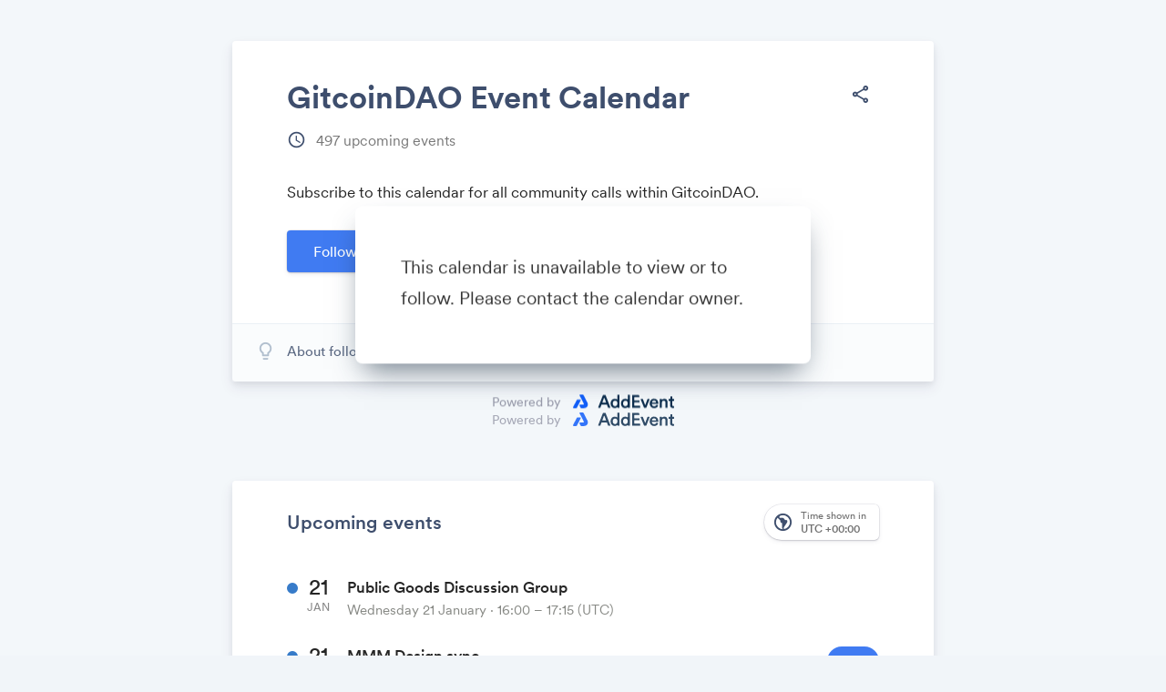

--- FILE ---
content_type: text/html; charset=UTF-8
request_url: https://www.addevent.com/calendar/pz351122
body_size: 14069
content:
<html lang="en">
<head>
    <title>GitcoinDAO Event Calendar | AddEvent</title>
    <meta name="Description" content="">

    <!-- Open graph meta tags -->
    <meta property="og:title" content="GitcoinDAO Event Calendar">
    <meta property="og:description" content="Subscribe to this calendar for all community calls within GitcoinDAO.">
    <meta property="og:image" content="https://cdn.addevent.com/libs/imgs/ogland.png">

    <!-- Twitter cards -->
    <meta name="twitter:card" content="summary_large_image">
    <meta name="twitter:site" content="">
    <meta name="twitter:title" content="GitcoinDAO Event Calendar">
    <meta name="twitter:description" content="Subscribe to this calendar for all community calls within GitcoinDAO.">
    <meta name="twitter:image" content="https://cdn.addevent.com/libs/imgs/ogland.png">

    <meta charset="utf-8">
    <meta name="viewport" content="initial-scale=1.0,width=device-width">
    <meta name="robots" content="noindex, follow">
    <link rel="canonical" href="https://www.addevent.com/calendar/pz351122">

    <!-- Fonts and stylesheet -->
    <link type="text/css" href="https://fonts.googleapis.com/css?family=Material+Icons%7CMaterial+Icons+Outlined%7CMaterial+Icons+Round%7CMaterial+Symbols+Outlined:opsz,wght,FILL,GRAD@20..48,100..700,0..1,-50..200" rel="stylesheet" media="all">
    <link type="text/css" href="https://cdn.addevent.com/libs/cal/css/calendar.landingpage.v20250101.light.css" rel="stylesheet" media="all" id="stylesheet" data-theme-light="https://cdn.addevent.com/libs/cal/css/calendar.landingpage.v20250101.light.css" data-theme-dark="https://cdn.addevent.com/libs/cal/css/calendar.landingpage.v20250101.dark.css" data-theme-auto="https://cdn.addevent.com/libs/cal/css/calendar.landingpage.v20250101.lightdark.css">

    <!-- jQuery + jQuery UI + landing page script (DO NOT REMOVE) -->
    <script src="https://code.jquery.com/jquery-3.6.1.min.js" crossorigin="anonymous"></script>
    <script type="text/javascript" src="https://cdn.addevent.com/libs/cal/js/calendar.landingpage.v20250101.js"></script>
    <script type="text/javascript" src="https://cdn.addevent.com/libs/general/qrcode.min.js" async defer></script>
    <script type="text/javascript" src="https://cdn.addevent.com/libs/atc/1.6.1/atc.min.js" async defer></script>
    <script type="text/javascript" src="https://cdn.addevent.com/libs/stc/1.0.2/stc.min.js" async defer></script>
    <script src="https://cdn.addevent.com/libs/ref/aetrack.20240418.prod.js" crossorigin="anonymous"></script>

    <!-- iFramely enabled -->
    <link rel="iframely resizable" type="text/html" href="" media="height:1000">

</head>
<body>

<div class="wrap pagesettings normal">

    <!-- Logo container -->
    <div id="logoctn"></div>

    <!-- Featured image container -->
    <div id="featuredctn"></div>

    <div class="box">
        <div class="pad">

            <!-- Block: Calendar Title -->
            <div class="row headline">    <div class="inn">        <div class="elm-headline">            <h1>GitcoinDAO Event Calendar</h1>        </div>        <!-- Share -->        <div class="share elm-socialshare">            <div class="rel"><i class="material-icons-outlined">share</i></div>        </div>    </div></div>

            <!-- Block: Upcoming count -->
            <div class="row upcom-t1 elm-upcomingevents">    <div class="ico">      <i class="material-icons">schedule</i>    </div>    <div class="txt">        <p><em class="upn">497</em> <em class="upc">upcoming events</em></p>    </div></div>

            <!-- Block: Calendar Description -->
            <div class="row description elm-description" data-truncate="true" data-truncate-rows="5">	<div class="inn">		<p>Subscribe to this calendar for all community calls within GitcoinDAO.</p>	</div>	<div class="readmoreblock" style="display:none;">	    ...<br><a href="#" title="" class="readmorelink">Read more</a>	</div></div>

            <!-- Warning to let users know that they have visited the page before -->
            <div class="brkbox-t1 hide elm-already-subscribed" id="warning-subscribed-before" data-value="false">
                <div class="bx">
                    <p>
                        Please notice! It looks like you might already have subscribed to the calendar. 
                        It's fine — we just wanted to make you aware of that.
                    </p>
                    <i class="ico material-icons">warning</i>
                </div>
            </div>

            <!-- User is required to put in info -->
            

            <!-- User is not required to put in info -->
             
                <div class="row button-register-t1 elm-atcbutton" id="subform-regi">    <div class="flt-t1">        <div title="Follow Calendar" class="addeventstc" data-intel="false" data-id="pz351122">       	Follow Calendar        </div>    </div>    <div class="clr"></div></div> 
            

            <!-- Block: Share -->
            <div class="sharepop elm-sharepop">    <div class="shrinl">        <div class="hd">            <p>Share</p>        </div>        <div class="list">            <ul>                <li class="facebook"><a href="https://www.facebook.com/dialog/share?app_id=483127802044701&amp;href=https://www.addevent.com/calendar/pz351122&amp;display=popup&amp;redirect_uri=https://www.addevent.com/calendar/pz351122" title="Facebook" target="_blank"><span>Facebook</span></a></li>                <li class="twitter"><a href="https://twitter.com/intent/tweet?url=https://www.addevent.com/calendar/pz351122&amp;text=GitcoinDAO+Event+Calendar&amp;via=AddEvent" title="Twitter" target="_blank"><span>Twitter</span></a></li>                <li class="linkedin"><a href="http://www.linkedin.com/shareArticle?url=https://www.addevent.com/calendar/pz351122&amp;title=GitcoinDAO+Event+Calendar&amp;summary=Subscribe+to+this+calendar+for+all+community+calls+within+GitcoinDAO.&amp;source=AddEvent" title="LinkedIn" target="_blank"><span>LinkedIn</span></a></li>                <li class="whatsapp"><a href="whatsapp://send?text=https://www.addevent.com/calendar/pz351122" title="WhatsApp" target="_blank"><span>Whatsapp</span></a></li>                <li class="vk"><a href="http://vkontakte.ru/share.php?url=https://www.addevent.com/calendar/pz351122" title="VK" target="_blank"><span>VK</span></a></li>                <li class="stumbleupon"><a href="https://www.stumbleupon.com/submit?url=https://www.addevent.com/calendar/pz351122&amp;title=GitcoinDAO+Event+Calendar" title="StumbleUpon" target="_blank"><span>StumbleUpon</span></a></li>                <li class="reddit"><a href="http://reddit.com/submit?url=https://www.addevent.com/calendar/pz351122&amp;title=GitcoinDAO+Event+Calendar" title="Reddit" target="_blank"><span>Reddit</span></a></li>                <li class="mail"><a href="mailto:?body=https://www.addevent.com/calendar/pz351122" title="Email" target="_blank"><span>Email</span></a></li>            </ul>        </div>    </div>    <div class="shrlnk">        <div class="hd">            <p>Link:</p>        </div>        <div class="lnk">            <input type="text" value="http://cal.ae/giaaeew" spellcheck="false">        </div>        <div class="qrcode">        	<div id="qrcode" data-url="http://cal.ae/giaaeew"></div>        </div>    </div></div>
            
        </div>

        <!-- About following a calendar -->
        <div class="abtcal-t2 elm-aboutfollowing">    <div class="hd">        <a href="#" title="" class="expandabout"><span class="hed">About following a calendar</span> <i class="material-icons arr">expand_more</i></a>    </div>    <div class="ds">        <div class="in">            <p class="des">                When you subscribe to this calendar, all of the events in the calendar will                 appear on your own calendar. When the calendar owner creates new events,                 they'll automatically appear on your calendar. It's like magic.             </p>        </div>    </div>    <div class="ico-t1"><i class="material-icons">lightbulb_outline</i></div></div>

    </div><div><div class="poweredby"><a href="https://www.addevent.com/?utm_source=calendar&utm_medium=page_banner&utm_id=plg" target="_blank">Powered by <span>AddEvent</span></a></div></div>

    <!-- Upcoming events list -->
    <div class="evtlst-t1 elm-box-upcomingevents noimage nodescription nolocation" data-events="50" data-event-links="yes">
        <div class="box">
          <div class="pad">
            <div class="hed-t1">
              <p class="hd">Upcoming events</p>

              <div class="selw elm-timezoneselector">
                <!-- Time zone select --><div class="tzopt">    <div class="selp">        <!-- Select -->        <div class="sel" id="timezone-select">            <span class="ico"><i class="material-icons-outlined">south_america</i></span>            <span class="arr"><i class="material-icons">expand_more</i></span>            <span class="txt calval"><span class="lbl">Time shown in</span><span class="gmt">+00:00</span> <span class="tznm">UTC</span></span>        </div>        <!-- Select drop-down -->        <div class="tzidctn">            <div class="adrctninx">                <div class="tziddrop hide" id="timezone-dropdown" data-timezone="UTC" data-timeformat="24h">                    <div class="he" id="tzidlookup-form">                        <input type="text" name="add" value="" placeholder="Enter country, capital or address.." autocomplete="off" class="address">                        <div class="sic submit">                            <div class="rl"><i class="material-icons">search</i></div>                        </div>                        <div class="clc">                            <div class="rl"><i class="material-icons">close</i></div>                        </div>                        <div class="ldc load"></div>                    </div>                    <div class="timswi">                        <p class="lbl">Time zone</p>                        <div class="ampm24h">                            <div class="ampm"><p>am/pm</p></div>                            <div class="swi">                                <label class="switch">                                    <input type="checkbox" name="togg_ampm24h" id="togg_ampm24h" value="true" data-value="" checked>                                    <span class="slider round"></span>                                </label>                            </div>                            <div class="h24"><p>24h</p></div>                        </div>                    </div>                    <div class="list">                        <ul id="tzidlookup-known-items">                            <li data-zone="Pacific/Midway" data-offset="SST -11:00"><span class="offst">(GMT-11:00)</span><span class="nam">Pacific, Midway</span></li><li data-zone="Pacific/Niue" data-offset="-11 -11:00"><span class="offst">(GMT-11:00)</span><span class="nam">Pacific, Niue</span></li><li data-zone="Pacific/Pago_Pago" data-offset="SST -11:00"><span class="offst">(GMT-11:00)</span><span class="nam">Pacific, Pago Pago</span></li><li data-zone="America/Adak" data-offset="HST -10:00"><span class="offst">(GMT-10:00)</span><span class="nam">America, Adak</span></li><li data-zone="Pacific/Honolulu" data-offset="HST -10:00"><span class="offst">(GMT-10:00)</span><span class="nam">Pacific, Honolulu</span></li><li data-zone="Pacific/Rarotonga" data-offset="-10 -10:00"><span class="offst">(GMT-10:00)</span><span class="nam">Pacific, Rarotonga</span></li><li data-zone="Pacific/Tahiti" data-offset="-10 -10:00"><span class="offst">(GMT-10:00)</span><span class="nam">Pacific, Tahiti</span></li><li data-zone="Pacific/Marquesas" data-offset="-0930 -09:30"><span class="offst">(GMT-09:30)</span><span class="nam">Pacific, Marquesas</span></li><li data-zone="America/Anchorage" data-offset="AKST -09:00"><span class="offst">(GMT-09:00)</span><span class="nam">America, Anchorage</span></li><li data-zone="America/Juneau" data-offset="AKST -09:00"><span class="offst">(GMT-09:00)</span><span class="nam">America, Juneau</span></li><li data-zone="America/Metlakatla" data-offset="AKST -09:00"><span class="offst">(GMT-09:00)</span><span class="nam">America, Metlakatla</span></li><li data-zone="America/Nome" data-offset="AKST -09:00"><span class="offst">(GMT-09:00)</span><span class="nam">America, Nome</span></li><li data-zone="America/Sitka" data-offset="AKST -09:00"><span class="offst">(GMT-09:00)</span><span class="nam">America, Sitka</span></li><li data-zone="America/Yakutat" data-offset="AKST -09:00"><span class="offst">(GMT-09:00)</span><span class="nam">America, Yakutat</span></li><li data-zone="Pacific/Gambier" data-offset="-09 -09:00"><span class="offst">(GMT-09:00)</span><span class="nam">Pacific, Gambier</span></li><li data-zone="America/Los_Angeles" data-offset="PST -08:00"><span class="offst">(GMT-08:00)</span><span class="nam">America, Los Angeles</span></li><li data-zone="America/Tijuana" data-offset="PST -08:00"><span class="offst">(GMT-08:00)</span><span class="nam">America, Tijuana</span></li><li data-zone="America/Vancouver" data-offset="PST -08:00"><span class="offst">(GMT-08:00)</span><span class="nam">America, Vancouver</span></li><li data-zone="Pacific/Pitcairn" data-offset="-08 -08:00"><span class="offst">(GMT-08:00)</span><span class="nam">Pacific, Pitcairn</span></li><li data-zone="America/Boise" data-offset="MST -07:00"><span class="offst">(GMT-07:00)</span><span class="nam">America, Boise</span></li><li data-zone="America/Cambridge_Bay" data-offset="MST -07:00"><span class="offst">(GMT-07:00)</span><span class="nam">America, Cambridge Bay</span></li><li data-zone="America/Ciudad_Juarez" data-offset="MST -07:00"><span class="offst">(GMT-07:00)</span><span class="nam">America, Ciudad Juarez</span></li><li data-zone="America/Creston" data-offset="MST -07:00"><span class="offst">(GMT-07:00)</span><span class="nam">America, Creston</span></li><li data-zone="America/Dawson" data-offset="MST -07:00"><span class="offst">(GMT-07:00)</span><span class="nam">America, Dawson</span></li><li data-zone="America/Dawson_Creek" data-offset="MST -07:00"><span class="offst">(GMT-07:00)</span><span class="nam">America, Dawson Creek</span></li><li data-zone="America/Denver" data-offset="MST -07:00"><span class="offst">(GMT-07:00)</span><span class="nam">America, Denver</span></li><li data-zone="America/Edmonton" data-offset="MST -07:00"><span class="offst">(GMT-07:00)</span><span class="nam">America, Edmonton</span></li><li data-zone="America/Fort_Nelson" data-offset="MST -07:00"><span class="offst">(GMT-07:00)</span><span class="nam">America, Fort Nelson</span></li><li data-zone="America/Hermosillo" data-offset="MST -07:00"><span class="offst">(GMT-07:00)</span><span class="nam">America, Hermosillo</span></li><li data-zone="America/Inuvik" data-offset="MST -07:00"><span class="offst">(GMT-07:00)</span><span class="nam">America, Inuvik</span></li><li data-zone="America/Mazatlan" data-offset="MST -07:00"><span class="offst">(GMT-07:00)</span><span class="nam">America, Mazatlan</span></li><li data-zone="America/Phoenix" data-offset="MST -07:00"><span class="offst">(GMT-07:00)</span><span class="nam">America, Phoenix</span></li><li data-zone="America/Whitehorse" data-offset="MST -07:00"><span class="offst">(GMT-07:00)</span><span class="nam">America, Whitehorse</span></li><li data-zone="America/Bahia_Banderas" data-offset="CST -06:00"><span class="offst">(GMT-06:00)</span><span class="nam">America, Bahia Banderas</span></li><li data-zone="America/Belize" data-offset="CST -06:00"><span class="offst">(GMT-06:00)</span><span class="nam">America, Belize</span></li><li data-zone="America/Chicago" data-offset="CST -06:00"><span class="offst">(GMT-06:00)</span><span class="nam">America, Chicago</span></li><li data-zone="America/Chihuahua" data-offset="CST -06:00"><span class="offst">(GMT-06:00)</span><span class="nam">America, Chihuahua</span></li><li data-zone="America/Costa_Rica" data-offset="CST -06:00"><span class="offst">(GMT-06:00)</span><span class="nam">America, Costa Rica</span></li><li data-zone="America/El_Salvador" data-offset="CST -06:00"><span class="offst">(GMT-06:00)</span><span class="nam">America, El Salvador</span></li><li data-zone="America/Guatemala" data-offset="CST -06:00"><span class="offst">(GMT-06:00)</span><span class="nam">America, Guatemala</span></li><li data-zone="America/Indiana/Knox" data-offset="CST -06:00"><span class="offst">(GMT-06:00)</span><span class="nam">America, Indiana, Knox</span></li><li data-zone="America/Indiana/Tell_City" data-offset="CST -06:00"><span class="offst">(GMT-06:00)</span><span class="nam">America, Indiana, Tell City</span></li><li data-zone="America/Managua" data-offset="CST -06:00"><span class="offst">(GMT-06:00)</span><span class="nam">America, Managua</span></li><li data-zone="America/Matamoros" data-offset="CST -06:00"><span class="offst">(GMT-06:00)</span><span class="nam">America, Matamoros</span></li><li data-zone="America/Menominee" data-offset="CST -06:00"><span class="offst">(GMT-06:00)</span><span class="nam">America, Menominee</span></li><li data-zone="America/Merida" data-offset="CST -06:00"><span class="offst">(GMT-06:00)</span><span class="nam">America, Merida</span></li><li data-zone="America/Mexico_City" data-offset="CST -06:00"><span class="offst">(GMT-06:00)</span><span class="nam">America, Mexico City</span></li><li data-zone="America/Monterrey" data-offset="CST -06:00"><span class="offst">(GMT-06:00)</span><span class="nam">America, Monterrey</span></li><li data-zone="America/North_Dakota/Beulah" data-offset="CST -06:00"><span class="offst">(GMT-06:00)</span><span class="nam">America, North Dakota, Beulah</span></li><li data-zone="America/North_Dakota/Center" data-offset="CST -06:00"><span class="offst">(GMT-06:00)</span><span class="nam">America, North Dakota, Center</span></li><li data-zone="America/North_Dakota/New_Salem" data-offset="CST -06:00"><span class="offst">(GMT-06:00)</span><span class="nam">America, North Dakota, New Salem</span></li><li data-zone="America/Ojinaga" data-offset="CST -06:00"><span class="offst">(GMT-06:00)</span><span class="nam">America, Ojinaga</span></li><li data-zone="America/Rankin_Inlet" data-offset="CST -06:00"><span class="offst">(GMT-06:00)</span><span class="nam">America, Rankin Inlet</span></li><li data-zone="America/Regina" data-offset="CST -06:00"><span class="offst">(GMT-06:00)</span><span class="nam">America, Regina</span></li><li data-zone="America/Resolute" data-offset="CST -06:00"><span class="offst">(GMT-06:00)</span><span class="nam">America, Resolute</span></li><li data-zone="America/Swift_Current" data-offset="CST -06:00"><span class="offst">(GMT-06:00)</span><span class="nam">America, Swift Current</span></li><li data-zone="America/Tegucigalpa" data-offset="CST -06:00"><span class="offst">(GMT-06:00)</span><span class="nam">America, Tegucigalpa</span></li><li data-zone="America/Winnipeg" data-offset="CST -06:00"><span class="offst">(GMT-06:00)</span><span class="nam">America, Winnipeg</span></li><li data-zone="Pacific/Galapagos" data-offset="-06 -06:00"><span class="offst">(GMT-06:00)</span><span class="nam">Pacific, Galapagos</span></li><li data-zone="America/Atikokan" data-offset="EST -05:00"><span class="offst">(GMT-05:00)</span><span class="nam">America, Atikokan</span></li><li data-zone="America/Bogota" data-offset="-05 -05:00"><span class="offst">(GMT-05:00)</span><span class="nam">America, Bogota</span></li><li data-zone="America/Cancun" data-offset="EST -05:00"><span class="offst">(GMT-05:00)</span><span class="nam">America, Cancun</span></li><li data-zone="America/Cayman" data-offset="EST -05:00"><span class="offst">(GMT-05:00)</span><span class="nam">America, Cayman</span></li><li data-zone="America/Detroit" data-offset="EST -05:00"><span class="offst">(GMT-05:00)</span><span class="nam">America, Detroit</span></li><li data-zone="America/Eirunepe" data-offset="-05 -05:00"><span class="offst">(GMT-05:00)</span><span class="nam">America, Eirunepe</span></li><li data-zone="America/Grand_Turk" data-offset="EST -05:00"><span class="offst">(GMT-05:00)</span><span class="nam">America, Grand Turk</span></li><li data-zone="America/Guayaquil" data-offset="-05 -05:00"><span class="offst">(GMT-05:00)</span><span class="nam">America, Guayaquil</span></li><li data-zone="America/Havana" data-offset="CST -05:00"><span class="offst">(GMT-05:00)</span><span class="nam">America, Havana</span></li><li data-zone="America/Indiana/Indianapolis" data-offset="EST -05:00"><span class="offst">(GMT-05:00)</span><span class="nam">America, Indiana, Indianapolis</span></li><li data-zone="America/Indiana/Marengo" data-offset="EST -05:00"><span class="offst">(GMT-05:00)</span><span class="nam">America, Indiana, Marengo</span></li><li data-zone="America/Indiana/Petersburg" data-offset="EST -05:00"><span class="offst">(GMT-05:00)</span><span class="nam">America, Indiana, Petersburg</span></li><li data-zone="America/Indiana/Vevay" data-offset="EST -05:00"><span class="offst">(GMT-05:00)</span><span class="nam">America, Indiana, Vevay</span></li><li data-zone="America/Indiana/Vincennes" data-offset="EST -05:00"><span class="offst">(GMT-05:00)</span><span class="nam">America, Indiana, Vincennes</span></li><li data-zone="America/Indiana/Winamac" data-offset="EST -05:00"><span class="offst">(GMT-05:00)</span><span class="nam">America, Indiana, Winamac</span></li><li data-zone="America/Iqaluit" data-offset="EST -05:00"><span class="offst">(GMT-05:00)</span><span class="nam">America, Iqaluit</span></li><li data-zone="America/Jamaica" data-offset="EST -05:00"><span class="offst">(GMT-05:00)</span><span class="nam">America, Jamaica</span></li><li data-zone="America/Kentucky/Louisville" data-offset="EST -05:00"><span class="offst">(GMT-05:00)</span><span class="nam">America, Kentucky, Louisville</span></li><li data-zone="America/Kentucky/Monticello" data-offset="EST -05:00"><span class="offst">(GMT-05:00)</span><span class="nam">America, Kentucky, Monticello</span></li><li data-zone="America/Lima" data-offset="-05 -05:00"><span class="offst">(GMT-05:00)</span><span class="nam">America, Lima</span></li><li data-zone="America/Nassau" data-offset="EST -05:00"><span class="offst">(GMT-05:00)</span><span class="nam">America, Nassau</span></li><li data-zone="America/New_York" data-offset="EST -05:00"><span class="offst">(GMT-05:00)</span><span class="nam">America, New York</span></li><li data-zone="America/Panama" data-offset="EST -05:00"><span class="offst">(GMT-05:00)</span><span class="nam">America, Panama</span></li><li data-zone="America/Port-au-Prince" data-offset="EST -05:00"><span class="offst">(GMT-05:00)</span><span class="nam">America, Port-au-Prince</span></li><li data-zone="America/Rio_Branco" data-offset="-05 -05:00"><span class="offst">(GMT-05:00)</span><span class="nam">America, Rio Branco</span></li><li data-zone="America/Toronto" data-offset="EST -05:00"><span class="offst">(GMT-05:00)</span><span class="nam">America, Toronto</span></li><li data-zone="Pacific/Easter" data-offset="-05 -05:00"><span class="offst">(GMT-05:00)</span><span class="nam">Pacific, Easter</span></li><li data-zone="America/Anguilla" data-offset="AST -04:00"><span class="offst">(GMT-04:00)</span><span class="nam">America, Anguilla</span></li><li data-zone="America/Antigua" data-offset="AST -04:00"><span class="offst">(GMT-04:00)</span><span class="nam">America, Antigua</span></li><li data-zone="America/Aruba" data-offset="AST -04:00"><span class="offst">(GMT-04:00)</span><span class="nam">America, Aruba</span></li><li data-zone="America/Barbados" data-offset="AST -04:00"><span class="offst">(GMT-04:00)</span><span class="nam">America, Barbados</span></li><li data-zone="America/Blanc-Sablon" data-offset="AST -04:00"><span class="offst">(GMT-04:00)</span><span class="nam">America, Blanc-Sablon</span></li><li data-zone="America/Boa_Vista" data-offset="-04 -04:00"><span class="offst">(GMT-04:00)</span><span class="nam">America, Boa Vista</span></li><li data-zone="America/Campo_Grande" data-offset="-04 -04:00"><span class="offst">(GMT-04:00)</span><span class="nam">America, Campo Grande</span></li><li data-zone="America/Caracas" data-offset="-04 -04:00"><span class="offst">(GMT-04:00)</span><span class="nam">America, Caracas</span></li><li data-zone="America/Cuiaba" data-offset="-04 -04:00"><span class="offst">(GMT-04:00)</span><span class="nam">America, Cuiaba</span></li><li data-zone="America/Curacao" data-offset="AST -04:00"><span class="offst">(GMT-04:00)</span><span class="nam">America, Curacao</span></li><li data-zone="America/Dominica" data-offset="AST -04:00"><span class="offst">(GMT-04:00)</span><span class="nam">America, Dominica</span></li><li data-zone="America/Glace_Bay" data-offset="AST -04:00"><span class="offst">(GMT-04:00)</span><span class="nam">America, Glace Bay</span></li><li data-zone="America/Goose_Bay" data-offset="AST -04:00"><span class="offst">(GMT-04:00)</span><span class="nam">America, Goose Bay</span></li><li data-zone="America/Grenada" data-offset="AST -04:00"><span class="offst">(GMT-04:00)</span><span class="nam">America, Grenada</span></li><li data-zone="America/Guadeloupe" data-offset="AST -04:00"><span class="offst">(GMT-04:00)</span><span class="nam">America, Guadeloupe</span></li><li data-zone="America/Guyana" data-offset="-04 -04:00"><span class="offst">(GMT-04:00)</span><span class="nam">America, Guyana</span></li><li data-zone="America/Halifax" data-offset="AST -04:00"><span class="offst">(GMT-04:00)</span><span class="nam">America, Halifax</span></li><li data-zone="America/Kralendijk" data-offset="AST -04:00"><span class="offst">(GMT-04:00)</span><span class="nam">America, Kralendijk</span></li><li data-zone="America/La_Paz" data-offset="-04 -04:00"><span class="offst">(GMT-04:00)</span><span class="nam">America, La Paz</span></li><li data-zone="America/Lower_Princes" data-offset="AST -04:00"><span class="offst">(GMT-04:00)</span><span class="nam">America, Lower Princes</span></li><li data-zone="America/Manaus" data-offset="-04 -04:00"><span class="offst">(GMT-04:00)</span><span class="nam">America, Manaus</span></li><li data-zone="America/Marigot" data-offset="AST -04:00"><span class="offst">(GMT-04:00)</span><span class="nam">America, Marigot</span></li><li data-zone="America/Martinique" data-offset="AST -04:00"><span class="offst">(GMT-04:00)</span><span class="nam">America, Martinique</span></li><li data-zone="America/Moncton" data-offset="AST -04:00"><span class="offst">(GMT-04:00)</span><span class="nam">America, Moncton</span></li><li data-zone="America/Montserrat" data-offset="AST -04:00"><span class="offst">(GMT-04:00)</span><span class="nam">America, Montserrat</span></li><li data-zone="America/Port_of_Spain" data-offset="AST -04:00"><span class="offst">(GMT-04:00)</span><span class="nam">America, Port of Spain</span></li><li data-zone="America/Porto_Velho" data-offset="-04 -04:00"><span class="offst">(GMT-04:00)</span><span class="nam">America, Porto Velho</span></li><li data-zone="America/Puerto_Rico" data-offset="AST -04:00"><span class="offst">(GMT-04:00)</span><span class="nam">America, Puerto Rico</span></li><li data-zone="America/Santo_Domingo" data-offset="AST -04:00"><span class="offst">(GMT-04:00)</span><span class="nam">America, Santo Domingo</span></li><li data-zone="America/St_Barthelemy" data-offset="AST -04:00"><span class="offst">(GMT-04:00)</span><span class="nam">America, St Barthelemy</span></li><li data-zone="America/St_Kitts" data-offset="AST -04:00"><span class="offst">(GMT-04:00)</span><span class="nam">America, St Kitts</span></li><li data-zone="America/St_Lucia" data-offset="AST -04:00"><span class="offst">(GMT-04:00)</span><span class="nam">America, St Lucia</span></li><li data-zone="America/St_Thomas" data-offset="AST -04:00"><span class="offst">(GMT-04:00)</span><span class="nam">America, St Thomas</span></li><li data-zone="America/St_Vincent" data-offset="AST -04:00"><span class="offst">(GMT-04:00)</span><span class="nam">America, St Vincent</span></li><li data-zone="America/Thule" data-offset="AST -04:00"><span class="offst">(GMT-04:00)</span><span class="nam">America, Thule</span></li><li data-zone="America/Tortola" data-offset="AST -04:00"><span class="offst">(GMT-04:00)</span><span class="nam">America, Tortola</span></li><li data-zone="Atlantic/Bermuda" data-offset="AST -04:00"><span class="offst">(GMT-04:00)</span><span class="nam">Atlantic, Bermuda</span></li><li data-zone="America/St_Johns" data-offset="NST -03:30"><span class="offst">(GMT-03:30)</span><span class="nam">America, St Johns</span></li><li data-zone="America/Araguaina" data-offset="-03 -03:00"><span class="offst">(GMT-03:00)</span><span class="nam">America, Araguaina</span></li><li data-zone="America/Argentina/Buenos_Aires" data-offset="-03 -03:00"><span class="offst">(GMT-03:00)</span><span class="nam">America, Argentina, Buenos Aires</span></li><li data-zone="America/Argentina/Catamarca" data-offset="-03 -03:00"><span class="offst">(GMT-03:00)</span><span class="nam">America, Argentina, Catamarca</span></li><li data-zone="America/Argentina/Cordoba" data-offset="-03 -03:00"><span class="offst">(GMT-03:00)</span><span class="nam">America, Argentina, Cordoba</span></li><li data-zone="America/Argentina/Jujuy" data-offset="-03 -03:00"><span class="offst">(GMT-03:00)</span><span class="nam">America, Argentina, Jujuy</span></li><li data-zone="America/Argentina/La_Rioja" data-offset="-03 -03:00"><span class="offst">(GMT-03:00)</span><span class="nam">America, Argentina, La Rioja</span></li><li data-zone="America/Argentina/Mendoza" data-offset="-03 -03:00"><span class="offst">(GMT-03:00)</span><span class="nam">America, Argentina, Mendoza</span></li><li data-zone="America/Argentina/Rio_Gallegos" data-offset="-03 -03:00"><span class="offst">(GMT-03:00)</span><span class="nam">America, Argentina, Rio Gallegos</span></li><li data-zone="America/Argentina/Salta" data-offset="-03 -03:00"><span class="offst">(GMT-03:00)</span><span class="nam">America, Argentina, Salta</span></li><li data-zone="America/Argentina/San_Juan" data-offset="-03 -03:00"><span class="offst">(GMT-03:00)</span><span class="nam">America, Argentina, San Juan</span></li><li data-zone="America/Argentina/San_Luis" data-offset="-03 -03:00"><span class="offst">(GMT-03:00)</span><span class="nam">America, Argentina, San Luis</span></li><li data-zone="America/Argentina/Tucuman" data-offset="-03 -03:00"><span class="offst">(GMT-03:00)</span><span class="nam">America, Argentina, Tucuman</span></li><li data-zone="America/Argentina/Ushuaia" data-offset="-03 -03:00"><span class="offst">(GMT-03:00)</span><span class="nam">America, Argentina, Ushuaia</span></li><li data-zone="America/Asuncion" data-offset="-03 -03:00"><span class="offst">(GMT-03:00)</span><span class="nam">America, Asuncion</span></li><li data-zone="America/Bahia" data-offset="-03 -03:00"><span class="offst">(GMT-03:00)</span><span class="nam">America, Bahia</span></li><li data-zone="America/Belem" data-offset="-03 -03:00"><span class="offst">(GMT-03:00)</span><span class="nam">America, Belem</span></li><li data-zone="America/Cayenne" data-offset="-03 -03:00"><span class="offst">(GMT-03:00)</span><span class="nam">America, Cayenne</span></li><li data-zone="America/Coyhaique" data-offset="-03 -03:00"><span class="offst">(GMT-03:00)</span><span class="nam">America, Coyhaique</span></li><li data-zone="America/Fortaleza" data-offset="-03 -03:00"><span class="offst">(GMT-03:00)</span><span class="nam">America, Fortaleza</span></li><li data-zone="America/Maceio" data-offset="-03 -03:00"><span class="offst">(GMT-03:00)</span><span class="nam">America, Maceio</span></li><li data-zone="America/Miquelon" data-offset="-03 -03:00"><span class="offst">(GMT-03:00)</span><span class="nam">America, Miquelon</span></li><li data-zone="America/Montevideo" data-offset="-03 -03:00"><span class="offst">(GMT-03:00)</span><span class="nam">America, Montevideo</span></li><li data-zone="America/Paramaribo" data-offset="-03 -03:00"><span class="offst">(GMT-03:00)</span><span class="nam">America, Paramaribo</span></li><li data-zone="America/Punta_Arenas" data-offset="-03 -03:00"><span class="offst">(GMT-03:00)</span><span class="nam">America, Punta Arenas</span></li><li data-zone="America/Recife" data-offset="-03 -03:00"><span class="offst">(GMT-03:00)</span><span class="nam">America, Recife</span></li><li data-zone="America/Santarem" data-offset="-03 -03:00"><span class="offst">(GMT-03:00)</span><span class="nam">America, Santarem</span></li><li data-zone="America/Santiago" data-offset="-03 -03:00"><span class="offst">(GMT-03:00)</span><span class="nam">America, Santiago</span></li><li data-zone="America/Sao_Paulo" data-offset="-03 -03:00"><span class="offst">(GMT-03:00)</span><span class="nam">America, Sao Paulo</span></li><li data-zone="Antarctica/Palmer" data-offset="-03 -03:00"><span class="offst">(GMT-03:00)</span><span class="nam">Antarctica, Palmer</span></li><li data-zone="Antarctica/Rothera" data-offset="-03 -03:00"><span class="offst">(GMT-03:00)</span><span class="nam">Antarctica, Rothera</span></li><li data-zone="Atlantic/Stanley" data-offset="-03 -03:00"><span class="offst">(GMT-03:00)</span><span class="nam">Atlantic, Stanley</span></li><li data-zone="America/Noronha" data-offset="-02 -02:00"><span class="offst">(GMT-02:00)</span><span class="nam">America, Noronha</span></li><li data-zone="America/Nuuk" data-offset="-02 -02:00"><span class="offst">(GMT-02:00)</span><span class="nam">America, Nuuk</span></li><li data-zone="America/Scoresbysund" data-offset="-02 -02:00"><span class="offst">(GMT-02:00)</span><span class="nam">America, Scoresbysund</span></li><li data-zone="Atlantic/South_Georgia" data-offset="-02 -02:00"><span class="offst">(GMT-02:00)</span><span class="nam">Atlantic, South Georgia</span></li><li data-zone="Atlantic/Azores" data-offset="-01 -01:00"><span class="offst">(GMT-01:00)</span><span class="nam">Atlantic, Azores</span></li><li data-zone="Atlantic/Cape_Verde" data-offset="-01 -01:00"><span class="offst">(GMT-01:00)</span><span class="nam">Atlantic, Cape Verde</span></li><li data-zone="Africa/Abidjan" data-offset="GMT +00:00"><span class="offst">(GMT+00:00)</span><span class="nam">Africa, Abidjan</span></li><li data-zone="Africa/Accra" data-offset="GMT +00:00"><span class="offst">(GMT+00:00)</span><span class="nam">Africa, Accra</span></li><li data-zone="Africa/Bamako" data-offset="GMT +00:00"><span class="offst">(GMT+00:00)</span><span class="nam">Africa, Bamako</span></li><li data-zone="Africa/Banjul" data-offset="GMT +00:00"><span class="offst">(GMT+00:00)</span><span class="nam">Africa, Banjul</span></li><li data-zone="Africa/Bissau" data-offset="GMT +00:00"><span class="offst">(GMT+00:00)</span><span class="nam">Africa, Bissau</span></li><li data-zone="Africa/Conakry" data-offset="GMT +00:00"><span class="offst">(GMT+00:00)</span><span class="nam">Africa, Conakry</span></li><li data-zone="Africa/Dakar" data-offset="GMT +00:00"><span class="offst">(GMT+00:00)</span><span class="nam">Africa, Dakar</span></li><li data-zone="Africa/Freetown" data-offset="GMT +00:00"><span class="offst">(GMT+00:00)</span><span class="nam">Africa, Freetown</span></li><li data-zone="Africa/Lome" data-offset="GMT +00:00"><span class="offst">(GMT+00:00)</span><span class="nam">Africa, Lome</span></li><li data-zone="Africa/Monrovia" data-offset="GMT +00:00"><span class="offst">(GMT+00:00)</span><span class="nam">Africa, Monrovia</span></li><li data-zone="Africa/Nouakchott" data-offset="GMT +00:00"><span class="offst">(GMT+00:00)</span><span class="nam">Africa, Nouakchott</span></li><li data-zone="Africa/Ouagadougou" data-offset="GMT +00:00"><span class="offst">(GMT+00:00)</span><span class="nam">Africa, Ouagadougou</span></li><li data-zone="Africa/Sao_Tome" data-offset="GMT +00:00"><span class="offst">(GMT+00:00)</span><span class="nam">Africa, Sao Tome</span></li><li data-zone="America/Danmarkshavn" data-offset="GMT +00:00"><span class="offst">(GMT+00:00)</span><span class="nam">America, Danmarkshavn</span></li><li data-zone="Antarctica/Troll" data-offset="+00 +00:00"><span class="offst">(GMT+00:00)</span><span class="nam">Antarctica, Troll</span></li><li data-zone="Atlantic/Canary" data-offset="WET +00:00"><span class="offst">(GMT+00:00)</span><span class="nam">Atlantic, Canary</span></li><li data-zone="Atlantic/Faroe" data-offset="WET +00:00"><span class="offst">(GMT+00:00)</span><span class="nam">Atlantic, Faroe</span></li><li data-zone="Atlantic/Madeira" data-offset="WET +00:00"><span class="offst">(GMT+00:00)</span><span class="nam">Atlantic, Madeira</span></li><li data-zone="Atlantic/Reykjavik" data-offset="GMT +00:00"><span class="offst">(GMT+00:00)</span><span class="nam">Atlantic, Reykjavik</span></li><li data-zone="Atlantic/St_Helena" data-offset="GMT +00:00"><span class="offst">(GMT+00:00)</span><span class="nam">Atlantic, St Helena</span></li><li data-zone="Europe/Dublin" data-offset="GMT +00:00"><span class="offst">(GMT+00:00)</span><span class="nam">Europe, Dublin</span></li><li data-zone="Europe/Guernsey" data-offset="GMT +00:00"><span class="offst">(GMT+00:00)</span><span class="nam">Europe, Guernsey</span></li><li data-zone="Europe/Isle_of_Man" data-offset="GMT +00:00"><span class="offst">(GMT+00:00)</span><span class="nam">Europe, Isle of Man</span></li><li data-zone="Europe/Jersey" data-offset="GMT +00:00"><span class="offst">(GMT+00:00)</span><span class="nam">Europe, Jersey</span></li><li data-zone="Europe/Lisbon" data-offset="WET +00:00"><span class="offst">(GMT+00:00)</span><span class="nam">Europe, Lisbon</span></li><li data-zone="Europe/London" data-offset="GMT +00:00"><span class="offst">(GMT+00:00)</span><span class="nam">Europe, London</span></li><li data-zone="UTC" data-offset="UTC +00:00"><span class="offst">(GMT+00:00)</span><span class="nam">UTC</span></li><li data-zone="Africa/Algiers" data-offset="CET +01:00"><span class="offst">(GMT+01:00)</span><span class="nam">Africa, Algiers</span></li><li data-zone="Africa/Bangui" data-offset="WAT +01:00"><span class="offst">(GMT+01:00)</span><span class="nam">Africa, Bangui</span></li><li data-zone="Africa/Brazzaville" data-offset="WAT +01:00"><span class="offst">(GMT+01:00)</span><span class="nam">Africa, Brazzaville</span></li><li data-zone="Africa/Casablanca" data-offset="+01 +01:00"><span class="offst">(GMT+01:00)</span><span class="nam">Africa, Casablanca</span></li><li data-zone="Africa/Ceuta" data-offset="CET +01:00"><span class="offst">(GMT+01:00)</span><span class="nam">Africa, Ceuta</span></li><li data-zone="Africa/Douala" data-offset="WAT +01:00"><span class="offst">(GMT+01:00)</span><span class="nam">Africa, Douala</span></li><li data-zone="Africa/El_Aaiun" data-offset="+01 +01:00"><span class="offst">(GMT+01:00)</span><span class="nam">Africa, El Aaiun</span></li><li data-zone="Africa/Kinshasa" data-offset="WAT +01:00"><span class="offst">(GMT+01:00)</span><span class="nam">Africa, Kinshasa</span></li><li data-zone="Africa/Lagos" data-offset="WAT +01:00"><span class="offst">(GMT+01:00)</span><span class="nam">Africa, Lagos</span></li><li data-zone="Africa/Libreville" data-offset="WAT +01:00"><span class="offst">(GMT+01:00)</span><span class="nam">Africa, Libreville</span></li><li data-zone="Africa/Luanda" data-offset="WAT +01:00"><span class="offst">(GMT+01:00)</span><span class="nam">Africa, Luanda</span></li><li data-zone="Africa/Malabo" data-offset="WAT +01:00"><span class="offst">(GMT+01:00)</span><span class="nam">Africa, Malabo</span></li><li data-zone="Africa/Ndjamena" data-offset="WAT +01:00"><span class="offst">(GMT+01:00)</span><span class="nam">Africa, Ndjamena</span></li><li data-zone="Africa/Niamey" data-offset="WAT +01:00"><span class="offst">(GMT+01:00)</span><span class="nam">Africa, Niamey</span></li><li data-zone="Africa/Porto-Novo" data-offset="WAT +01:00"><span class="offst">(GMT+01:00)</span><span class="nam">Africa, Porto-Novo</span></li><li data-zone="Africa/Tunis" data-offset="CET +01:00"><span class="offst">(GMT+01:00)</span><span class="nam">Africa, Tunis</span></li><li data-zone="Arctic/Longyearbyen" data-offset="CET +01:00"><span class="offst">(GMT+01:00)</span><span class="nam">Arctic, Longyearbyen</span></li><li data-zone="Europe/Amsterdam" data-offset="CET +01:00"><span class="offst">(GMT+01:00)</span><span class="nam">Europe, Amsterdam</span></li><li data-zone="Europe/Andorra" data-offset="CET +01:00"><span class="offst">(GMT+01:00)</span><span class="nam">Europe, Andorra</span></li><li data-zone="Europe/Belgrade" data-offset="CET +01:00"><span class="offst">(GMT+01:00)</span><span class="nam">Europe, Belgrade</span></li><li data-zone="Europe/Berlin" data-offset="CET +01:00"><span class="offst">(GMT+01:00)</span><span class="nam">Europe, Berlin</span></li><li data-zone="Europe/Bratislava" data-offset="CET +01:00"><span class="offst">(GMT+01:00)</span><span class="nam">Europe, Bratislava</span></li><li data-zone="Europe/Brussels" data-offset="CET +01:00"><span class="offst">(GMT+01:00)</span><span class="nam">Europe, Brussels</span></li><li data-zone="Europe/Budapest" data-offset="CET +01:00"><span class="offst">(GMT+01:00)</span><span class="nam">Europe, Budapest</span></li><li data-zone="Europe/Busingen" data-offset="CET +01:00"><span class="offst">(GMT+01:00)</span><span class="nam">Europe, Busingen</span></li><li data-zone="Europe/Copenhagen" data-offset="CET +01:00"><span class="offst">(GMT+01:00)</span><span class="nam">Europe, Copenhagen</span></li><li data-zone="Europe/Gibraltar" data-offset="CET +01:00"><span class="offst">(GMT+01:00)</span><span class="nam">Europe, Gibraltar</span></li><li data-zone="Europe/Ljubljana" data-offset="CET +01:00"><span class="offst">(GMT+01:00)</span><span class="nam">Europe, Ljubljana</span></li><li data-zone="Europe/Luxembourg" data-offset="CET +01:00"><span class="offst">(GMT+01:00)</span><span class="nam">Europe, Luxembourg</span></li><li data-zone="Europe/Madrid" data-offset="CET +01:00"><span class="offst">(GMT+01:00)</span><span class="nam">Europe, Madrid</span></li><li data-zone="Europe/Malta" data-offset="CET +01:00"><span class="offst">(GMT+01:00)</span><span class="nam">Europe, Malta</span></li><li data-zone="Europe/Monaco" data-offset="CET +01:00"><span class="offst">(GMT+01:00)</span><span class="nam">Europe, Monaco</span></li><li data-zone="Europe/Oslo" data-offset="CET +01:00"><span class="offst">(GMT+01:00)</span><span class="nam">Europe, Oslo</span></li><li data-zone="Europe/Paris" data-offset="CET +01:00"><span class="offst">(GMT+01:00)</span><span class="nam">Europe, Paris</span></li><li data-zone="Europe/Podgorica" data-offset="CET +01:00"><span class="offst">(GMT+01:00)</span><span class="nam">Europe, Podgorica</span></li><li data-zone="Europe/Prague" data-offset="CET +01:00"><span class="offst">(GMT+01:00)</span><span class="nam">Europe, Prague</span></li><li data-zone="Europe/Rome" data-offset="CET +01:00"><span class="offst">(GMT+01:00)</span><span class="nam">Europe, Rome</span></li><li data-zone="Europe/San_Marino" data-offset="CET +01:00"><span class="offst">(GMT+01:00)</span><span class="nam">Europe, San Marino</span></li><li data-zone="Europe/Sarajevo" data-offset="CET +01:00"><span class="offst">(GMT+01:00)</span><span class="nam">Europe, Sarajevo</span></li><li data-zone="Europe/Skopje" data-offset="CET +01:00"><span class="offst">(GMT+01:00)</span><span class="nam">Europe, Skopje</span></li><li data-zone="Europe/Stockholm" data-offset="CET +01:00"><span class="offst">(GMT+01:00)</span><span class="nam">Europe, Stockholm</span></li><li data-zone="Europe/Tirane" data-offset="CET +01:00"><span class="offst">(GMT+01:00)</span><span class="nam">Europe, Tirane</span></li><li data-zone="Europe/Vaduz" data-offset="CET +01:00"><span class="offst">(GMT+01:00)</span><span class="nam">Europe, Vaduz</span></li><li data-zone="Europe/Vatican" data-offset="CET +01:00"><span class="offst">(GMT+01:00)</span><span class="nam">Europe, Vatican</span></li><li data-zone="Europe/Vienna" data-offset="CET +01:00"><span class="offst">(GMT+01:00)</span><span class="nam">Europe, Vienna</span></li><li data-zone="Europe/Warsaw" data-offset="CET +01:00"><span class="offst">(GMT+01:00)</span><span class="nam">Europe, Warsaw</span></li><li data-zone="Europe/Zagreb" data-offset="CET +01:00"><span class="offst">(GMT+01:00)</span><span class="nam">Europe, Zagreb</span></li><li data-zone="Europe/Zurich" data-offset="CET +01:00"><span class="offst">(GMT+01:00)</span><span class="nam">Europe, Zurich</span></li><li data-zone="Africa/Blantyre" data-offset="CAT +02:00"><span class="offst">(GMT+02:00)</span><span class="nam">Africa, Blantyre</span></li><li data-zone="Africa/Bujumbura" data-offset="CAT +02:00"><span class="offst">(GMT+02:00)</span><span class="nam">Africa, Bujumbura</span></li><li data-zone="Africa/Cairo" data-offset="EET +02:00"><span class="offst">(GMT+02:00)</span><span class="nam">Africa, Cairo</span></li><li data-zone="Africa/Gaborone" data-offset="CAT +02:00"><span class="offst">(GMT+02:00)</span><span class="nam">Africa, Gaborone</span></li><li data-zone="Africa/Harare" data-offset="CAT +02:00"><span class="offst">(GMT+02:00)</span><span class="nam">Africa, Harare</span></li><li data-zone="Africa/Johannesburg" data-offset="SAST +02:00"><span class="offst">(GMT+02:00)</span><span class="nam">Africa, Johannesburg</span></li><li data-zone="Africa/Juba" data-offset="CAT +02:00"><span class="offst">(GMT+02:00)</span><span class="nam">Africa, Juba</span></li><li data-zone="Africa/Khartoum" data-offset="CAT +02:00"><span class="offst">(GMT+02:00)</span><span class="nam">Africa, Khartoum</span></li><li data-zone="Africa/Kigali" data-offset="CAT +02:00"><span class="offst">(GMT+02:00)</span><span class="nam">Africa, Kigali</span></li><li data-zone="Africa/Lubumbashi" data-offset="CAT +02:00"><span class="offst">(GMT+02:00)</span><span class="nam">Africa, Lubumbashi</span></li><li data-zone="Africa/Lusaka" data-offset="CAT +02:00"><span class="offst">(GMT+02:00)</span><span class="nam">Africa, Lusaka</span></li><li data-zone="Africa/Maputo" data-offset="CAT +02:00"><span class="offst">(GMT+02:00)</span><span class="nam">Africa, Maputo</span></li><li data-zone="Africa/Maseru" data-offset="SAST +02:00"><span class="offst">(GMT+02:00)</span><span class="nam">Africa, Maseru</span></li><li data-zone="Africa/Mbabane" data-offset="SAST +02:00"><span class="offst">(GMT+02:00)</span><span class="nam">Africa, Mbabane</span></li><li data-zone="Africa/Tripoli" data-offset="EET +02:00"><span class="offst">(GMT+02:00)</span><span class="nam">Africa, Tripoli</span></li><li data-zone="Africa/Windhoek" data-offset="CAT +02:00"><span class="offst">(GMT+02:00)</span><span class="nam">Africa, Windhoek</span></li><li data-zone="Asia/Beirut" data-offset="EET +02:00"><span class="offst">(GMT+02:00)</span><span class="nam">Asia, Beirut</span></li><li data-zone="Asia/Famagusta" data-offset="EET +02:00"><span class="offst">(GMT+02:00)</span><span class="nam">Asia, Famagusta</span></li><li data-zone="Asia/Gaza" data-offset="EET +02:00"><span class="offst">(GMT+02:00)</span><span class="nam">Asia, Gaza</span></li><li data-zone="Asia/Hebron" data-offset="EET +02:00"><span class="offst">(GMT+02:00)</span><span class="nam">Asia, Hebron</span></li><li data-zone="Asia/Jerusalem" data-offset="IST +02:00"><span class="offst">(GMT+02:00)</span><span class="nam">Asia, Jerusalem</span></li><li data-zone="Asia/Nicosia" data-offset="EET +02:00"><span class="offst">(GMT+02:00)</span><span class="nam">Asia, Nicosia</span></li><li data-zone="Europe/Athens" data-offset="EET +02:00"><span class="offst">(GMT+02:00)</span><span class="nam">Europe, Athens</span></li><li data-zone="Europe/Bucharest" data-offset="EET +02:00"><span class="offst">(GMT+02:00)</span><span class="nam">Europe, Bucharest</span></li><li data-zone="Europe/Chisinau" data-offset="EET +02:00"><span class="offst">(GMT+02:00)</span><span class="nam">Europe, Chisinau</span></li><li data-zone="Europe/Helsinki" data-offset="EET +02:00"><span class="offst">(GMT+02:00)</span><span class="nam">Europe, Helsinki</span></li><li data-zone="Europe/Kaliningrad" data-offset="EET +02:00"><span class="offst">(GMT+02:00)</span><span class="nam">Europe, Kaliningrad</span></li><li data-zone="Europe/Kyiv" data-offset="EET +02:00"><span class="offst">(GMT+02:00)</span><span class="nam">Europe, Kyiv</span></li><li data-zone="Europe/Mariehamn" data-offset="EET +02:00"><span class="offst">(GMT+02:00)</span><span class="nam">Europe, Mariehamn</span></li><li data-zone="Europe/Riga" data-offset="EET +02:00"><span class="offst">(GMT+02:00)</span><span class="nam">Europe, Riga</span></li><li data-zone="Europe/Sofia" data-offset="EET +02:00"><span class="offst">(GMT+02:00)</span><span class="nam">Europe, Sofia</span></li><li data-zone="Europe/Tallinn" data-offset="EET +02:00"><span class="offst">(GMT+02:00)</span><span class="nam">Europe, Tallinn</span></li><li data-zone="Europe/Vilnius" data-offset="EET +02:00"><span class="offst">(GMT+02:00)</span><span class="nam">Europe, Vilnius</span></li><li data-zone="Africa/Addis_Ababa" data-offset="EAT +03:00"><span class="offst">(GMT+03:00)</span><span class="nam">Africa, Addis Ababa</span></li><li data-zone="Africa/Asmara" data-offset="EAT +03:00"><span class="offst">(GMT+03:00)</span><span class="nam">Africa, Asmara</span></li><li data-zone="Africa/Dar_es_Salaam" data-offset="EAT +03:00"><span class="offst">(GMT+03:00)</span><span class="nam">Africa, Dar es Salaam</span></li><li data-zone="Africa/Djibouti" data-offset="EAT +03:00"><span class="offst">(GMT+03:00)</span><span class="nam">Africa, Djibouti</span></li><li data-zone="Africa/Kampala" data-offset="EAT +03:00"><span class="offst">(GMT+03:00)</span><span class="nam">Africa, Kampala</span></li><li data-zone="Africa/Mogadishu" data-offset="EAT +03:00"><span class="offst">(GMT+03:00)</span><span class="nam">Africa, Mogadishu</span></li><li data-zone="Africa/Nairobi" data-offset="EAT +03:00"><span class="offst">(GMT+03:00)</span><span class="nam">Africa, Nairobi</span></li><li data-zone="Antarctica/Syowa" data-offset="+03 +03:00"><span class="offst">(GMT+03:00)</span><span class="nam">Antarctica, Syowa</span></li><li data-zone="Asia/Aden" data-offset="+03 +03:00"><span class="offst">(GMT+03:00)</span><span class="nam">Asia, Aden</span></li><li data-zone="Asia/Amman" data-offset="+03 +03:00"><span class="offst">(GMT+03:00)</span><span class="nam">Asia, Amman</span></li><li data-zone="Asia/Baghdad" data-offset="+03 +03:00"><span class="offst">(GMT+03:00)</span><span class="nam">Asia, Baghdad</span></li><li data-zone="Asia/Bahrain" data-offset="+03 +03:00"><span class="offst">(GMT+03:00)</span><span class="nam">Asia, Bahrain</span></li><li data-zone="Asia/Damascus" data-offset="+03 +03:00"><span class="offst">(GMT+03:00)</span><span class="nam">Asia, Damascus</span></li><li data-zone="Asia/Kuwait" data-offset="+03 +03:00"><span class="offst">(GMT+03:00)</span><span class="nam">Asia, Kuwait</span></li><li data-zone="Asia/Qatar" data-offset="+03 +03:00"><span class="offst">(GMT+03:00)</span><span class="nam">Asia, Qatar</span></li><li data-zone="Asia/Riyadh" data-offset="+03 +03:00"><span class="offst">(GMT+03:00)</span><span class="nam">Asia, Riyadh</span></li><li data-zone="Europe/Istanbul" data-offset="+03 +03:00"><span class="offst">(GMT+03:00)</span><span class="nam">Europe, Istanbul</span></li><li data-zone="Europe/Kirov" data-offset="MSK +03:00"><span class="offst">(GMT+03:00)</span><span class="nam">Europe, Kirov</span></li><li data-zone="Europe/Minsk" data-offset="+03 +03:00"><span class="offst">(GMT+03:00)</span><span class="nam">Europe, Minsk</span></li><li data-zone="Europe/Moscow" data-offset="MSK +03:00"><span class="offst">(GMT+03:00)</span><span class="nam">Europe, Moscow</span></li><li data-zone="Europe/Simferopol" data-offset="MSK +03:00"><span class="offst">(GMT+03:00)</span><span class="nam">Europe, Simferopol</span></li><li data-zone="Europe/Volgograd" data-offset="MSK +03:00"><span class="offst">(GMT+03:00)</span><span class="nam">Europe, Volgograd</span></li><li data-zone="Indian/Antananarivo" data-offset="EAT +03:00"><span class="offst">(GMT+03:00)</span><span class="nam">Indian, Antananarivo</span></li><li data-zone="Indian/Comoro" data-offset="EAT +03:00"><span class="offst">(GMT+03:00)</span><span class="nam">Indian, Comoro</span></li><li data-zone="Indian/Mayotte" data-offset="EAT +03:00"><span class="offst">(GMT+03:00)</span><span class="nam">Indian, Mayotte</span></li><li data-zone="Asia/Tehran" data-offset="+0330 +03:30"><span class="offst">(GMT+03:30)</span><span class="nam">Asia, Tehran</span></li><li data-zone="Asia/Baku" data-offset="+04 +04:00"><span class="offst">(GMT+04:00)</span><span class="nam">Asia, Baku</span></li><li data-zone="Asia/Dubai" data-offset="+04 +04:00"><span class="offst">(GMT+04:00)</span><span class="nam">Asia, Dubai</span></li><li data-zone="Asia/Muscat" data-offset="+04 +04:00"><span class="offst">(GMT+04:00)</span><span class="nam">Asia, Muscat</span></li><li data-zone="Asia/Tbilisi" data-offset="+04 +04:00"><span class="offst">(GMT+04:00)</span><span class="nam">Asia, Tbilisi</span></li><li data-zone="Asia/Yerevan" data-offset="+04 +04:00"><span class="offst">(GMT+04:00)</span><span class="nam">Asia, Yerevan</span></li><li data-zone="Europe/Astrakhan" data-offset="+04 +04:00"><span class="offst">(GMT+04:00)</span><span class="nam">Europe, Astrakhan</span></li><li data-zone="Europe/Samara" data-offset="+04 +04:00"><span class="offst">(GMT+04:00)</span><span class="nam">Europe, Samara</span></li><li data-zone="Europe/Saratov" data-offset="+04 +04:00"><span class="offst">(GMT+04:00)</span><span class="nam">Europe, Saratov</span></li><li data-zone="Europe/Ulyanovsk" data-offset="+04 +04:00"><span class="offst">(GMT+04:00)</span><span class="nam">Europe, Ulyanovsk</span></li><li data-zone="Indian/Mahe" data-offset="+04 +04:00"><span class="offst">(GMT+04:00)</span><span class="nam">Indian, Mahe</span></li><li data-zone="Indian/Mauritius" data-offset="+04 +04:00"><span class="offst">(GMT+04:00)</span><span class="nam">Indian, Mauritius</span></li><li data-zone="Indian/Reunion" data-offset="+04 +04:00"><span class="offst">(GMT+04:00)</span><span class="nam">Indian, Reunion</span></li><li data-zone="Asia/Kabul" data-offset="+0430 +04:30"><span class="offst">(GMT+04:30)</span><span class="nam">Asia, Kabul</span></li><li data-zone="Antarctica/Mawson" data-offset="+05 +05:00"><span class="offst">(GMT+05:00)</span><span class="nam">Antarctica, Mawson</span></li><li data-zone="Antarctica/Vostok" data-offset="+05 +05:00"><span class="offst">(GMT+05:00)</span><span class="nam">Antarctica, Vostok</span></li><li data-zone="Asia/Almaty" data-offset="+05 +05:00"><span class="offst">(GMT+05:00)</span><span class="nam">Asia, Almaty</span></li><li data-zone="Asia/Aqtau" data-offset="+05 +05:00"><span class="offst">(GMT+05:00)</span><span class="nam">Asia, Aqtau</span></li><li data-zone="Asia/Aqtobe" data-offset="+05 +05:00"><span class="offst">(GMT+05:00)</span><span class="nam">Asia, Aqtobe</span></li><li data-zone="Asia/Ashgabat" data-offset="+05 +05:00"><span class="offst">(GMT+05:00)</span><span class="nam">Asia, Ashgabat</span></li><li data-zone="Asia/Atyrau" data-offset="+05 +05:00"><span class="offst">(GMT+05:00)</span><span class="nam">Asia, Atyrau</span></li><li data-zone="Asia/Dushanbe" data-offset="+05 +05:00"><span class="offst">(GMT+05:00)</span><span class="nam">Asia, Dushanbe</span></li><li data-zone="Asia/Karachi" data-offset="PKT +05:00"><span class="offst">(GMT+05:00)</span><span class="nam">Asia, Karachi</span></li><li data-zone="Asia/Oral" data-offset="+05 +05:00"><span class="offst">(GMT+05:00)</span><span class="nam">Asia, Oral</span></li><li data-zone="Asia/Qostanay" data-offset="+05 +05:00"><span class="offst">(GMT+05:00)</span><span class="nam">Asia, Qostanay</span></li><li data-zone="Asia/Qyzylorda" data-offset="+05 +05:00"><span class="offst">(GMT+05:00)</span><span class="nam">Asia, Qyzylorda</span></li><li data-zone="Asia/Samarkand" data-offset="+05 +05:00"><span class="offst">(GMT+05:00)</span><span class="nam">Asia, Samarkand</span></li><li data-zone="Asia/Tashkent" data-offset="+05 +05:00"><span class="offst">(GMT+05:00)</span><span class="nam">Asia, Tashkent</span></li><li data-zone="Asia/Yekaterinburg" data-offset="+05 +05:00"><span class="offst">(GMT+05:00)</span><span class="nam">Asia, Yekaterinburg</span></li><li data-zone="Indian/Kerguelen" data-offset="+05 +05:00"><span class="offst">(GMT+05:00)</span><span class="nam">Indian, Kerguelen</span></li><li data-zone="Indian/Maldives" data-offset="+05 +05:00"><span class="offst">(GMT+05:00)</span><span class="nam">Indian, Maldives</span></li><li data-zone="Asia/Colombo" data-offset="+0530 +05:30"><span class="offst">(GMT+05:30)</span><span class="nam">Asia, Colombo</span></li><li data-zone="Asia/Kolkata" data-offset="IST +05:30"><span class="offst">(GMT+05:30)</span><span class="nam">Asia, Kolkata</span></li><li data-zone="Asia/Kathmandu" data-offset="+0545 +05:45"><span class="offst">(GMT+05:45)</span><span class="nam">Asia, Kathmandu</span></li><li data-zone="Asia/Bishkek" data-offset="+06 +06:00"><span class="offst">(GMT+06:00)</span><span class="nam">Asia, Bishkek</span></li><li data-zone="Asia/Dhaka" data-offset="+06 +06:00"><span class="offst">(GMT+06:00)</span><span class="nam">Asia, Dhaka</span></li><li data-zone="Asia/Omsk" data-offset="+06 +06:00"><span class="offst">(GMT+06:00)</span><span class="nam">Asia, Omsk</span></li><li data-zone="Asia/Thimphu" data-offset="+06 +06:00"><span class="offst">(GMT+06:00)</span><span class="nam">Asia, Thimphu</span></li><li data-zone="Asia/Urumqi" data-offset="+06 +06:00"><span class="offst">(GMT+06:00)</span><span class="nam">Asia, Urumqi</span></li><li data-zone="Indian/Chagos" data-offset="+06 +06:00"><span class="offst">(GMT+06:00)</span><span class="nam">Indian, Chagos</span></li><li data-zone="Asia/Yangon" data-offset="+0630 +06:30"><span class="offst">(GMT+06:30)</span><span class="nam">Asia, Yangon</span></li><li data-zone="Indian/Cocos" data-offset="+0630 +06:30"><span class="offst">(GMT+06:30)</span><span class="nam">Indian, Cocos</span></li><li data-zone="Antarctica/Davis" data-offset="+07 +07:00"><span class="offst">(GMT+07:00)</span><span class="nam">Antarctica, Davis</span></li><li data-zone="Asia/Bangkok" data-offset="+07 +07:00"><span class="offst">(GMT+07:00)</span><span class="nam">Asia, Bangkok</span></li><li data-zone="Asia/Barnaul" data-offset="+07 +07:00"><span class="offst">(GMT+07:00)</span><span class="nam">Asia, Barnaul</span></li><li data-zone="Asia/Ho_Chi_Minh" data-offset="+07 +07:00"><span class="offst">(GMT+07:00)</span><span class="nam">Asia, Ho Chi Minh</span></li><li data-zone="Asia/Hovd" data-offset="+07 +07:00"><span class="offst">(GMT+07:00)</span><span class="nam">Asia, Hovd</span></li><li data-zone="Asia/Jakarta" data-offset="WIB +07:00"><span class="offst">(GMT+07:00)</span><span class="nam">Asia, Jakarta</span></li><li data-zone="Asia/Krasnoyarsk" data-offset="+07 +07:00"><span class="offst">(GMT+07:00)</span><span class="nam">Asia, Krasnoyarsk</span></li><li data-zone="Asia/Novokuznetsk" data-offset="+07 +07:00"><span class="offst">(GMT+07:00)</span><span class="nam">Asia, Novokuznetsk</span></li><li data-zone="Asia/Novosibirsk" data-offset="+07 +07:00"><span class="offst">(GMT+07:00)</span><span class="nam">Asia, Novosibirsk</span></li><li data-zone="Asia/Phnom_Penh" data-offset="+07 +07:00"><span class="offst">(GMT+07:00)</span><span class="nam">Asia, Phnom Penh</span></li><li data-zone="Asia/Pontianak" data-offset="WIB +07:00"><span class="offst">(GMT+07:00)</span><span class="nam">Asia, Pontianak</span></li><li data-zone="Asia/Tomsk" data-offset="+07 +07:00"><span class="offst">(GMT+07:00)</span><span class="nam">Asia, Tomsk</span></li><li data-zone="Asia/Vientiane" data-offset="+07 +07:00"><span class="offst">(GMT+07:00)</span><span class="nam">Asia, Vientiane</span></li><li data-zone="Indian/Christmas" data-offset="+07 +07:00"><span class="offst">(GMT+07:00)</span><span class="nam">Indian, Christmas</span></li><li data-zone="Antarctica/Casey" data-offset="+08 +08:00"><span class="offst">(GMT+08:00)</span><span class="nam">Antarctica, Casey</span></li><li data-zone="Asia/Brunei" data-offset="+08 +08:00"><span class="offst">(GMT+08:00)</span><span class="nam">Asia, Brunei</span></li><li data-zone="Asia/Hong_Kong" data-offset="HKT +08:00"><span class="offst">(GMT+08:00)</span><span class="nam">Asia, Hong Kong</span></li><li data-zone="Asia/Irkutsk" data-offset="+08 +08:00"><span class="offst">(GMT+08:00)</span><span class="nam">Asia, Irkutsk</span></li><li data-zone="Asia/Kuala_Lumpur" data-offset="+08 +08:00"><span class="offst">(GMT+08:00)</span><span class="nam">Asia, Kuala Lumpur</span></li><li data-zone="Asia/Kuching" data-offset="+08 +08:00"><span class="offst">(GMT+08:00)</span><span class="nam">Asia, Kuching</span></li><li data-zone="Asia/Macau" data-offset="CST +08:00"><span class="offst">(GMT+08:00)</span><span class="nam">Asia, Macau</span></li><li data-zone="Asia/Makassar" data-offset="WITA +08:00"><span class="offst">(GMT+08:00)</span><span class="nam">Asia, Makassar</span></li><li data-zone="Asia/Manila" data-offset="PST +08:00"><span class="offst">(GMT+08:00)</span><span class="nam">Asia, Manila</span></li><li data-zone="Asia/Shanghai" data-offset="CST +08:00"><span class="offst">(GMT+08:00)</span><span class="nam">Asia, Shanghai</span></li><li data-zone="Asia/Singapore" data-offset="+08 +08:00"><span class="offst">(GMT+08:00)</span><span class="nam">Asia, Singapore</span></li><li data-zone="Asia/Taipei" data-offset="CST +08:00"><span class="offst">(GMT+08:00)</span><span class="nam">Asia, Taipei</span></li><li data-zone="Asia/Ulaanbaatar" data-offset="+08 +08:00"><span class="offst">(GMT+08:00)</span><span class="nam">Asia, Ulaanbaatar</span></li><li data-zone="Australia/Perth" data-offset="AWST +08:00"><span class="offst">(GMT+08:00)</span><span class="nam">Australia, Perth</span></li><li data-zone="Australia/Eucla" data-offset="+0845 +08:45"><span class="offst">(GMT+08:45)</span><span class="nam">Australia, Eucla</span></li><li data-zone="Asia/Chita" data-offset="+09 +09:00"><span class="offst">(GMT+09:00)</span><span class="nam">Asia, Chita</span></li><li data-zone="Asia/Dili" data-offset="+09 +09:00"><span class="offst">(GMT+09:00)</span><span class="nam">Asia, Dili</span></li><li data-zone="Asia/Jayapura" data-offset="WIT +09:00"><span class="offst">(GMT+09:00)</span><span class="nam">Asia, Jayapura</span></li><li data-zone="Asia/Khandyga" data-offset="+09 +09:00"><span class="offst">(GMT+09:00)</span><span class="nam">Asia, Khandyga</span></li><li data-zone="Asia/Pyongyang" data-offset="KST +09:00"><span class="offst">(GMT+09:00)</span><span class="nam">Asia, Pyongyang</span></li><li data-zone="Asia/Seoul" data-offset="KST +09:00"><span class="offst">(GMT+09:00)</span><span class="nam">Asia, Seoul</span></li><li data-zone="Asia/Tokyo" data-offset="JST +09:00"><span class="offst">(GMT+09:00)</span><span class="nam">Asia, Tokyo</span></li><li data-zone="Asia/Yakutsk" data-offset="+09 +09:00"><span class="offst">(GMT+09:00)</span><span class="nam">Asia, Yakutsk</span></li><li data-zone="Pacific/Palau" data-offset="+09 +09:00"><span class="offst">(GMT+09:00)</span><span class="nam">Pacific, Palau</span></li><li data-zone="Australia/Darwin" data-offset="ACST +09:30"><span class="offst">(GMT+09:30)</span><span class="nam">Australia, Darwin</span></li><li data-zone="Antarctica/DumontDUrville" data-offset="+10 +10:00"><span class="offst">(GMT+10:00)</span><span class="nam">Antarctica, DumontDUrville</span></li><li data-zone="Asia/Ust-Nera" data-offset="+10 +10:00"><span class="offst">(GMT+10:00)</span><span class="nam">Asia, Ust-Nera</span></li><li data-zone="Asia/Vladivostok" data-offset="+10 +10:00"><span class="offst">(GMT+10:00)</span><span class="nam">Asia, Vladivostok</span></li><li data-zone="Australia/Brisbane" data-offset="AEST +10:00"><span class="offst">(GMT+10:00)</span><span class="nam">Australia, Brisbane</span></li><li data-zone="Australia/Lindeman" data-offset="AEST +10:00"><span class="offst">(GMT+10:00)</span><span class="nam">Australia, Lindeman</span></li><li data-zone="Pacific/Chuuk" data-offset="+10 +10:00"><span class="offst">(GMT+10:00)</span><span class="nam">Pacific, Chuuk</span></li><li data-zone="Pacific/Guam" data-offset="ChST +10:00"><span class="offst">(GMT+10:00)</span><span class="nam">Pacific, Guam</span></li><li data-zone="Pacific/Port_Moresby" data-offset="+10 +10:00"><span class="offst">(GMT+10:00)</span><span class="nam">Pacific, Port Moresby</span></li><li data-zone="Pacific/Saipan" data-offset="ChST +10:00"><span class="offst">(GMT+10:00)</span><span class="nam">Pacific, Saipan</span></li><li data-zone="Australia/Adelaide" data-offset="ACDT +10:30"><span class="offst">(GMT+10:30)</span><span class="nam">Australia, Adelaide</span></li><li data-zone="Australia/Broken_Hill" data-offset="ACDT +10:30"><span class="offst">(GMT+10:30)</span><span class="nam">Australia, Broken Hill</span></li><li data-zone="Antarctica/Macquarie" data-offset="AEDT +11:00"><span class="offst">(GMT+11:00)</span><span class="nam">Antarctica, Macquarie</span></li><li data-zone="Asia/Magadan" data-offset="+11 +11:00"><span class="offst">(GMT+11:00)</span><span class="nam">Asia, Magadan</span></li><li data-zone="Asia/Sakhalin" data-offset="+11 +11:00"><span class="offst">(GMT+11:00)</span><span class="nam">Asia, Sakhalin</span></li><li data-zone="Asia/Srednekolymsk" data-offset="+11 +11:00"><span class="offst">(GMT+11:00)</span><span class="nam">Asia, Srednekolymsk</span></li><li data-zone="Australia/Hobart" data-offset="AEDT +11:00"><span class="offst">(GMT+11:00)</span><span class="nam">Australia, Hobart</span></li><li data-zone="Australia/Lord_Howe" data-offset="+11 +11:00"><span class="offst">(GMT+11:00)</span><span class="nam">Australia, Lord Howe</span></li><li data-zone="Australia/Melbourne" data-offset="AEDT +11:00"><span class="offst">(GMT+11:00)</span><span class="nam">Australia, Melbourne</span></li><li data-zone="Australia/Sydney" data-offset="AEDT +11:00"><span class="offst">(GMT+11:00)</span><span class="nam">Australia, Sydney</span></li><li data-zone="Pacific/Bougainville" data-offset="+11 +11:00"><span class="offst">(GMT+11:00)</span><span class="nam">Pacific, Bougainville</span></li><li data-zone="Pacific/Efate" data-offset="+11 +11:00"><span class="offst">(GMT+11:00)</span><span class="nam">Pacific, Efate</span></li><li data-zone="Pacific/Guadalcanal" data-offset="+11 +11:00"><span class="offst">(GMT+11:00)</span><span class="nam">Pacific, Guadalcanal</span></li><li data-zone="Pacific/Kosrae" data-offset="+11 +11:00"><span class="offst">(GMT+11:00)</span><span class="nam">Pacific, Kosrae</span></li><li data-zone="Pacific/Noumea" data-offset="+11 +11:00"><span class="offst">(GMT+11:00)</span><span class="nam">Pacific, Noumea</span></li><li data-zone="Pacific/Pohnpei" data-offset="+11 +11:00"><span class="offst">(GMT+11:00)</span><span class="nam">Pacific, Pohnpei</span></li><li data-zone="Asia/Anadyr" data-offset="+12 +12:00"><span class="offst">(GMT+12:00)</span><span class="nam">Asia, Anadyr</span></li><li data-zone="Asia/Kamchatka" data-offset="+12 +12:00"><span class="offst">(GMT+12:00)</span><span class="nam">Asia, Kamchatka</span></li><li data-zone="Pacific/Fiji" data-offset="+12 +12:00"><span class="offst">(GMT+12:00)</span><span class="nam">Pacific, Fiji</span></li><li data-zone="Pacific/Funafuti" data-offset="+12 +12:00"><span class="offst">(GMT+12:00)</span><span class="nam">Pacific, Funafuti</span></li><li data-zone="Pacific/Kwajalein" data-offset="+12 +12:00"><span class="offst">(GMT+12:00)</span><span class="nam">Pacific, Kwajalein</span></li><li data-zone="Pacific/Majuro" data-offset="+12 +12:00"><span class="offst">(GMT+12:00)</span><span class="nam">Pacific, Majuro</span></li><li data-zone="Pacific/Nauru" data-offset="+12 +12:00"><span class="offst">(GMT+12:00)</span><span class="nam">Pacific, Nauru</span></li><li data-zone="Pacific/Norfolk" data-offset="+12 +12:00"><span class="offst">(GMT+12:00)</span><span class="nam">Pacific, Norfolk</span></li><li data-zone="Pacific/Tarawa" data-offset="+12 +12:00"><span class="offst">(GMT+12:00)</span><span class="nam">Pacific, Tarawa</span></li><li data-zone="Pacific/Wake" data-offset="+12 +12:00"><span class="offst">(GMT+12:00)</span><span class="nam">Pacific, Wake</span></li><li data-zone="Pacific/Wallis" data-offset="+12 +12:00"><span class="offst">(GMT+12:00)</span><span class="nam">Pacific, Wallis</span></li><li data-zone="Antarctica/McMurdo" data-offset="NZDT +13:00"><span class="offst">(GMT+13:00)</span><span class="nam">Antarctica, McMurdo</span></li><li data-zone="Pacific/Apia" data-offset="+13 +13:00"><span class="offst">(GMT+13:00)</span><span class="nam">Pacific, Apia</span></li><li data-zone="Pacific/Auckland" data-offset="NZDT +13:00"><span class="offst">(GMT+13:00)</span><span class="nam">Pacific, Auckland</span></li><li data-zone="Pacific/Fakaofo" data-offset="+13 +13:00"><span class="offst">(GMT+13:00)</span><span class="nam">Pacific, Fakaofo</span></li><li data-zone="Pacific/Kanton" data-offset="+13 +13:00"><span class="offst">(GMT+13:00)</span><span class="nam">Pacific, Kanton</span></li><li data-zone="Pacific/Tongatapu" data-offset="+13 +13:00"><span class="offst">(GMT+13:00)</span><span class="nam">Pacific, Tongatapu</span></li><li data-zone="Pacific/Chatham" data-offset="+1345 +13:45"><span class="offst">(GMT+13:45)</span><span class="nam">Pacific, Chatham</span></li><li data-zone="Pacific/Kiritimati" data-offset="+14 +14:00"><span class="offst">(GMT+14:00)</span><span class="nam">Pacific, Kiritimati</span></li>                        </ul>                        <div class="sugg">                            <p>Suggestions</p>                        </div>                        <div id="tzidlookup-nores" class="hide"><p>Your search did not return any results.</p></div>                        <ul class="result" id="tzidlookup-items"></ul>                    </div>                </div>            </div>        </div>    </div></div>
              </div>

            </div>
            <div class="lst-t1 eventslist">
              <div class="tab"><div class="row">    <div class="cl0">        <span class="col color1"></span>    </div>    <div class="cl1">        <div class="dst">            <div class="cet">                <span class="day">21</span>                <span class="mon">Jan</span>            </div>        </div>    </div>    <div class="cl2">        <div class="titwrp">            <div class="ml0 mobile">                <span class="col color1"></span>            </div>            <div class="ml1 mobile">                <div class="dst">                    <div class="cet">                        <span class="day">21</span>                        <span class="mon">Jan</span>                    </div>                </div>            </div>            <div class="ml2">            <p class="it tit evtlink"><a href="/event/PA8738644" title="" target="_blank">Public Goods Discussion Group</a></p>                <p class="it dat">Wednesday 21 January ⋅ 16:00 – 17:15 (UTC)</p>            </div>        </div>        <div class="it txt">This invite is a reminder for the weekly hangout on public goods that Gitcoin is putting in place after the amazing response following our RFP alongside Other Internet:

https://gitcoin.co/blog/seeking-a-new-kind-of-public-good/

Join us to learn what others are thinking about, and to share your own perspectives on what we should be thinking about when it comes to the commons we all share. 

If you have any questions, or suggestions for other pieces to review in future weeks, feel free to reach out!

P.S. To help set the stage, a good reference on the topic of public goods in web3 is Other Internet's Positive Sum Worlds piece: https://otherinter.net/research/positive-sum-worlds/

To learn more about the library: https://www.notion.so/gitcoin/Enter-the-Library-867e8df229374e1f97cae7eae45e5681

Reach out to Linh Tran at linh@gitcoin.co to learn more about public library and how you can participate!</div>        <div class="it loc">            <span class="material-icons-outlined ic">location_on</span>            <span class="lbl">Common Room VC - Gitcoin Discord</span>        </div>        <div class="act">        <div class="atc addeventatc" data-id="PA8738644" data-styling="none"><span class="material-icons-outlined ic">calendar_today</span></div>        </div>    </div>    <div class="cl3">        <div class="image">        </div>    </div></div><div class="row isrsvp">    <div class="cl0">        <span class="col color1"></span>    </div>    <div class="cl1">        <div class="dst">            <div class="cet">                <span class="day">21</span>                <span class="mon">Jan</span>            </div>        </div>    </div>    <div class="cl2">        <div class="titwrp">            <div class="ml0 mobile">                <span class="col color1"></span>            </div>            <div class="ml1 mobile">                <div class="dst">                    <div class="cet">                        <span class="day">21</span>                        <span class="mon">Jan</span>                    </div>                </div>            </div>            <div class="ml2">            <p class="it tit evtlink"><a href="/event/nk11315269" title="" target="_blank">MMM Design sync</a></p>                <p class="it dat">Wednesday 21 January ⋅ 18:00 – 19:00 (UTC)</p>            </div>        </div>        <div class="it txt">Weekly call for all of the amazing designers at MMM to sync and vibe</div>        <div class="it loc">            <span class="material-icons-outlined ic">location_on</span>            <span class="lbl">discord.gg/gitcoin #MMM Workstation</span>        </div>        <div class="act">        <a href="/event/nk11315269" title="" target="_blank" class="rsvp">RSVP</a>        </div>    </div>    <div class="cl3">        <div class="image">        </div>    </div></div><div class="row isrsvp">    <div class="cl0">        <span class="col color1"></span>    </div>    <div class="cl1">        <div class="dst">            <div class="cet">                <span class="day">21</span>                <span class="mon">Jan</span>            </div>        </div>    </div>    <div class="cl2">        <div class="titwrp">            <div class="ml0 mobile">                <span class="col color1"></span>            </div>            <div class="ml1 mobile">                <div class="dst">                    <div class="cet">                        <span class="day">21</span>                        <span class="mon">Jan</span>                    </div>                </div>            </div>            <div class="ml2">            <p class="it tit evtlink"><a href="/event/oE11316997" title="" target="_blank">Gitcoin Contributors Happy-hour</a></p>                <p class="it dat">Wednesday 21 January ⋅ 18:30 – 19:30 (UTC)</p>            </div>        </div>        <div class="it txt">After great initial happy hours before the holidays, extending the series for next 6 months, looking forward for more team conversations

 

https://meet.google.com/oes-apwa-kvf</div>        <div class="it loc">            <span class="material-icons-outlined ic">location_on</span>            <span class="lbl">https://meet.google.com/oes-apwa-kvf</span>        </div>        <div class="act">        <a href="/event/oE11316997" title="" target="_blank" class="rsvp">RSVP</a>        </div>    </div>    <div class="cl3">        <div class="image">        </div>    </div></div><div class="row isrsvp">    <div class="cl0">        <span class="col color1"></span>    </div>    <div class="cl1">        <div class="dst">            <div class="cet">                <span class="day">22</span>                <span class="mon">Jan</span>            </div>        </div>    </div>    <div class="cl2">        <div class="titwrp">            <div class="ml0 mobile">                <span class="col color1"></span>            </div>            <div class="ml1 mobile">                <div class="dst">                    <div class="cet">                        <span class="day">22</span>                        <span class="mon">Jan</span>                    </div>                </div>            </div>            <div class="ml2">            <p class="it tit evtlink"><a href="/event/yh11315266" title="" target="_blank">MMM Office hours</a></p>                <p class="it dat">Thursday 22 January ⋅ 16:30 – 17:30 (UTC)</p>            </div>        </div>        <div class="it txt">Come hang out with the rest of the MMM workstream and let us know what you're working on!</div>        <div class="it loc">            <span class="material-icons-outlined ic">location_on</span>            <span class="lbl">discord.gg/gitcoin #MMM Workstation</span>        </div>        <div class="act">        <a href="/event/yh11315266" title="" target="_blank" class="rsvp">RSVP</a>        </div>    </div>    <div class="cl3">        <div class="image">        </div>    </div></div><div class="row">    <div class="cl0">        <span class="col color1"></span>    </div>    <div class="cl1">        <div class="dst">            <div class="cet">                <span class="day">23</span>                <span class="mon">Jan</span>            </div>        </div>    </div>    <div class="cl2">        <div class="titwrp">            <div class="ml0 mobile">                <span class="col color1"></span>            </div>            <div class="ml1 mobile">                <div class="dst">                    <div class="cet">                        <span class="day">23</span>                        <span class="mon">Jan</span>                    </div>                </div>            </div>            <div class="ml2">            <p class="it tit evtlink"><a href="/event/ls12747221" title="" target="_blank">Gitcoin Chinese AMA</a></p>                <p class="it dat">Friday 23 January ⋅ 13:00 – 14:00 (UTC)</p>            </div>        </div>        <div class="it txt">1. Gitcoin weekly updates<br><br>2. Gitcoin Grant introduction<br><br>3. Ask questions</div>        <div class="it loc">            <span class="material-icons-outlined ic">location_on</span>            <span class="lbl">#local-hangout channel on https://discord.gg/gitcoin</span>        </div>        <div class="act">        <div class="atc addeventatc" data-id="ls12747221" data-styling="none"><span class="material-icons-outlined ic">calendar_today</span></div>        </div>    </div>    <div class="cl3">        <div class="image">        </div>    </div></div><div class="row">    <div class="cl0">        <span class="col color1"></span>    </div>    <div class="cl1">        <div class="dst">            <div class="cet">                <span class="day">23</span>                <span class="mon">Jan</span>            </div>        </div>    </div>    <div class="cl2">        <div class="titwrp">            <div class="ml0 mobile">                <span class="col color1"></span>            </div>            <div class="ml1 mobile">                <div class="dst">                    <div class="cet">                        <span class="day">23</span>                        <span class="mon">Jan</span>                    </div>                </div>            </div>            <div class="ml2">            <p class="it tit evtlink"><a href="/event/Rv9211603" title="" target="_blank">MMM-Events weekly sync</a></p>                <p class="it dat">Friday 23 January ⋅ 15:00 – 16:00 (UTC)</p>            </div>        </div>        <div class="it loc">            <span class="material-icons-outlined ic">location_on</span>            <span class="lbl">meet.google.com/tpf-pncw-jzj</span>        </div>        <div class="act">        <div class="atc addeventatc" data-id="Rv9211603" data-styling="none"><span class="material-icons-outlined ic">calendar_today</span></div>        </div>    </div>    <div class="cl3">        <div class="image">        </div>    </div></div><div class="row isrsvp">    <div class="cl0">        <span class="col color1"></span>    </div>    <div class="cl1">        <div class="dst">            <div class="cet">                <span class="day">26</span>                <span class="mon">Jan</span>            </div>        </div>    </div>    <div class="cl2">        <div class="titwrp">            <div class="ml0 mobile">                <span class="col color1"></span>            </div>            <div class="ml1 mobile">                <div class="dst">                    <div class="cet">                        <span class="day">26</span>                        <span class="mon">Jan</span>                    </div>                </div>            </div>            <div class="ml2">            <p class="it tit evtlink"><a href="/event/NX9316935" title="" target="_blank">Community Onboarding</a></p>                <p class="it dat">Monday 26 January ⋅ 18:00 – 19:00 (UTC)</p>            </div>        </div>        <div class="it txt">New to Gitcoin? Then this call is for you!
Every other Monday we'll tell you all about how we're organized and how you can join in. 
This is also the perfect opportunity to meet other Gitcoin applicants! 

This event happens in the hangout chat under 'DAO Community'. In order to see this channel and to participate, you will need to fill out the application form and first need to receive an acceptance email. 
Form: https://form.typeform.com/to/DiMdHaWe</div>        <div class="it loc">            <span class="material-icons-outlined ic">location_on</span>            <span class="lbl">https://discord.com/invite/gitcoin</span>        </div>        <div class="act">        <a href="/event/NX9316935" title="" target="_blank" class="rsvp">RSVP</a>        </div>    </div>    <div class="cl3">        <div class="image">        </div>    </div></div><div class="row isrsvp">    <div class="cl0">        <span class="col color1"></span>    </div>    <div class="cl1">        <div class="dst">            <div class="cet">                <span class="day">26</span>                <span class="mon">Jan</span>            </div>        </div>    </div>    <div class="cl2">        <div class="titwrp">            <div class="ml0 mobile">                <span class="col color1"></span>            </div>            <div class="ml1 mobile">                <div class="dst">                    <div class="cet">                        <span class="day">26</span>                        <span class="mon">Jan</span>                    </div>                </div>            </div>            <div class="ml2">            <p class="it tit evtlink"><a href="/event/Gx11315251" title="" target="_blank">MMM Weekly team sync</a></p>                <p class="it dat">Monday 26 January ⋅ 18:00 – 19:00 (UTC)</p>            </div>        </div>        <div class="it txt">Weekly Team sync for all of the MMM-contributors.</div>        <div class="it loc">            <span class="material-icons-outlined ic">location_on</span>            <span class="lbl">discord.gg/gitcoin  #MMM Workstation</span>        </div>        <div class="act">        <a href="/event/Gx11315251" title="" target="_blank" class="rsvp">RSVP</a>        </div>    </div>    <div class="cl3">        <div class="image">        </div>    </div></div><div class="row">    <div class="cl0">        <span class="col color1"></span>    </div>    <div class="cl1">        <div class="dst">            <div class="cet">                <span class="day">27</span>                <span class="mon">Jan</span>            </div>        </div>    </div>    <div class="cl2">        <div class="titwrp">            <div class="ml0 mobile">                <span class="col color1"></span>            </div>            <div class="ml1 mobile">                <div class="dst">                    <div class="cet">                        <span class="day">27</span>                        <span class="mon">Jan</span>                    </div>                </div>            </div>            <div class="ml2">            <p class="it tit evtlink"><a href="/event/OZ10441626" title="" target="_blank">Public Goods Weekly</a></p>                <p class="it dat">Tuesday 27 January ⋅ 19:00 – 19:30 (UTC)</p>            </div>        </div>        <div class="it txt">Join @futurealisha and @lanitrock to discuss all things web3 and public goods on the @gitcoin twitter space!</div>        <div class="act">        <div class="atc addeventatc" data-id="OZ10441626" data-styling="none"><span class="material-icons-outlined ic">calendar_today</span></div>        </div>    </div>    <div class="cl3">        <div class="image">        </div>    </div></div><div class="row">    <div class="cl0">        <span class="col color1"></span>    </div>    <div class="cl1">        <div class="dst">            <div class="cet">                <span class="day">28</span>                <span class="mon">Jan</span>            </div>        </div>    </div>    <div class="cl2">        <div class="titwrp">            <div class="ml0 mobile">                <span class="col color1"></span>            </div>            <div class="ml1 mobile">                <div class="dst">                    <div class="cet">                        <span class="day">28</span>                        <span class="mon">Jan</span>                    </div>                </div>            </div>            <div class="ml2">            <p class="it tit evtlink"><a href="/event/PA8738644" title="" target="_blank">Public Goods Discussion Group</a></p>                <p class="it dat">Wednesday 28 January ⋅ 16:00 – 17:15 (UTC)</p>            </div>        </div>        <div class="it txt">This invite is a reminder for the weekly hangout on public goods that Gitcoin is putting in place after the amazing response following our RFP alongside Other Internet:

https://gitcoin.co/blog/seeking-a-new-kind-of-public-good/

Join us to learn what others are thinking about, and to share your own perspectives on what we should be thinking about when it comes to the commons we all share. 

If you have any questions, or suggestions for other pieces to review in future weeks, feel free to reach out!

P.S. To help set the stage, a good reference on the topic of public goods in web3 is Other Internet's Positive Sum Worlds piece: https://otherinter.net/research/positive-sum-worlds/

To learn more about the library: https://www.notion.so/gitcoin/Enter-the-Library-867e8df229374e1f97cae7eae45e5681

Reach out to Linh Tran at linh@gitcoin.co to learn more about public library and how you can participate!</div>        <div class="it loc">            <span class="material-icons-outlined ic">location_on</span>            <span class="lbl">Common Room VC - Gitcoin Discord</span>        </div>        <div class="act">        <div class="atc addeventatc" data-id="PA8738644" data-styling="none"><span class="material-icons-outlined ic">calendar_today</span></div>        </div>    </div>    <div class="cl3">        <div class="image">        </div>    </div></div><div class="row isrsvp">    <div class="cl0">        <span class="col color1"></span>    </div>    <div class="cl1">        <div class="dst">            <div class="cet">                <span class="day">28</span>                <span class="mon">Jan</span>            </div>        </div>    </div>    <div class="cl2">        <div class="titwrp">            <div class="ml0 mobile">                <span class="col color1"></span>            </div>            <div class="ml1 mobile">                <div class="dst">                    <div class="cet">                        <span class="day">28</span>                        <span class="mon">Jan</span>                    </div>                </div>            </div>            <div class="ml2">            <p class="it tit evtlink"><a href="/event/nk11315269" title="" target="_blank">MMM Design sync</a></p>                <p class="it dat">Wednesday 28 January ⋅ 18:00 – 19:00 (UTC)</p>            </div>        </div>        <div class="it txt">Weekly call for all of the amazing designers at MMM to sync and vibe</div>        <div class="it loc">            <span class="material-icons-outlined ic">location_on</span>            <span class="lbl">discord.gg/gitcoin #MMM Workstation</span>        </div>        <div class="act">        <a href="/event/nk11315269" title="" target="_blank" class="rsvp">RSVP</a>        </div>    </div>    <div class="cl3">        <div class="image">        </div>    </div></div><div class="row">    <div class="cl0">        <span class="col color1"></span>    </div>    <div class="cl1">        <div class="dst">            <div class="cet">                <span class="day">28</span>                <span class="mon">Jan</span>            </div>        </div>    </div>    <div class="cl2">        <div class="titwrp">            <div class="ml0 mobile">                <span class="col color1"></span>            </div>            <div class="ml1 mobile">                <div class="dst">                    <div class="cet">                        <span class="day">28</span>                        <span class="mon">Jan</span>                    </div>                </div>            </div>            <div class="ml2">            <p class="it tit evtlink"><a href="/event/DO9979814" title="" target="_blank">Public Goods Ops (Strategic)</a></p>                <p class="it dat">Wednesday 28 January ⋅ 18:30 – 19:30 (UTC)</p>            </div>        </div>        <div class="it txt">Hey All!

This call is meant to be a strategic session for those who have expressed interest in being part of (or are already involved in) the Public Goods Funding Workstream.

This workstream has an initial budget of 45k GTC to help conduct research around, raise funding for, and onboard new grantees to the universe of public goods.

More information on the workstream and open roles can be found here:

https://www.notion.so/gitcoin/Official-Public-Goods-Workstream-Overview-09d0912b9c3b4861916716f876ed77e9

If you haven't already and you want to be involved, *please pick one or more defined roles* or suggest a new one by putting your Discord handle below the relevant option!

These calls will be mainly operational, focused on how to execute on specific tasks or bounties. Over time we can imagine that they might become more like standups (but with better vibes).

Onwards for the public good.</div>        <div class="act">        <div class="atc addeventatc" data-id="DO9979814" data-styling="none"><span class="material-icons-outlined ic">calendar_today</span></div>        </div>    </div>    <div class="cl3">        <div class="image">        </div>    </div></div><div class="row isrsvp">    <div class="cl0">        <span class="col color1"></span>    </div>    <div class="cl1">        <div class="dst">            <div class="cet">                <span class="day">28</span>                <span class="mon">Jan</span>            </div>        </div>    </div>    <div class="cl2">        <div class="titwrp">            <div class="ml0 mobile">                <span class="col color1"></span>            </div>            <div class="ml1 mobile">                <div class="dst">                    <div class="cet">                        <span class="day">28</span>                        <span class="mon">Jan</span>                    </div>                </div>            </div>            <div class="ml2">            <p class="it tit evtlink"><a href="/event/oE11316997" title="" target="_blank">Gitcoin Contributors Happy-hour</a></p>                <p class="it dat">Wednesday 28 January ⋅ 18:30 – 19:30 (UTC)</p>            </div>        </div>        <div class="it txt">After great initial happy hours before the holidays, extending the series for next 6 months, looking forward for more team conversations

 

https://meet.google.com/oes-apwa-kvf</div>        <div class="it loc">            <span class="material-icons-outlined ic">location_on</span>            <span class="lbl">https://meet.google.com/oes-apwa-kvf</span>        </div>        <div class="act">        <a href="/event/oE11316997" title="" target="_blank" class="rsvp">RSVP</a>        </div>    </div>    <div class="cl3">        <div class="image">        </div>    </div></div><div class="row isrsvp">    <div class="cl0">        <span class="col color1"></span>    </div>    <div class="cl1">        <div class="dst">            <div class="cet">                <span class="day">29</span>                <span class="mon">Jan</span>            </div>        </div>    </div>    <div class="cl2">        <div class="titwrp">            <div class="ml0 mobile">                <span class="col color1"></span>            </div>            <div class="ml1 mobile">                <div class="dst">                    <div class="cet">                        <span class="day">29</span>                        <span class="mon">Jan</span>                    </div>                </div>            </div>            <div class="ml2">            <p class="it tit evtlink"><a href="/event/yh11315266" title="" target="_blank">MMM Office hours</a></p>                <p class="it dat">Thursday 29 January ⋅ 16:30 – 17:30 (UTC)</p>            </div>        </div>        <div class="it txt">Come hang out with the rest of the MMM workstream and let us know what you're working on!</div>        <div class="it loc">            <span class="material-icons-outlined ic">location_on</span>            <span class="lbl">discord.gg/gitcoin #MMM Workstation</span>        </div>        <div class="act">        <a href="/event/yh11315266" title="" target="_blank" class="rsvp">RSVP</a>        </div>    </div>    <div class="cl3">        <div class="image">        </div>    </div></div><div class="row">    <div class="cl0">        <span class="col color1"></span>    </div>    <div class="cl1">        <div class="dst">            <div class="cet">                <span class="day">30</span>                <span class="mon">Jan</span>            </div>        </div>    </div>    <div class="cl2">        <div class="titwrp">            <div class="ml0 mobile">                <span class="col color1"></span>            </div>            <div class="ml1 mobile">                <div class="dst">                    <div class="cet">                        <span class="day">30</span>                        <span class="mon">Jan</span>                    </div>                </div>            </div>            <div class="ml2">            <p class="it tit evtlink"><a href="/event/ls12747221" title="" target="_blank">Gitcoin Chinese AMA</a></p>                <p class="it dat">Friday 30 January ⋅ 13:00 – 14:00 (UTC)</p>            </div>        </div>        <div class="it txt">1. Gitcoin weekly updates<br><br>2. Gitcoin Grant introduction<br><br>3. Ask questions</div>        <div class="it loc">            <span class="material-icons-outlined ic">location_on</span>            <span class="lbl">#local-hangout channel on https://discord.gg/gitcoin</span>        </div>        <div class="act">        <div class="atc addeventatc" data-id="ls12747221" data-styling="none"><span class="material-icons-outlined ic">calendar_today</span></div>        </div>    </div>    <div class="cl3">        <div class="image">        </div>    </div></div><div class="row">    <div class="cl0">        <span class="col color1"></span>    </div>    <div class="cl1">        <div class="dst">            <div class="cet">                <span class="day">30</span>                <span class="mon">Jan</span>            </div>        </div>    </div>    <div class="cl2">        <div class="titwrp">            <div class="ml0 mobile">                <span class="col color1"></span>            </div>            <div class="ml1 mobile">                <div class="dst">                    <div class="cet">                        <span class="day">30</span>                        <span class="mon">Jan</span>                    </div>                </div>            </div>            <div class="ml2">            <p class="it tit evtlink"><a href="/event/Rv9211603" title="" target="_blank">MMM-Events weekly sync</a></p>                <p class="it dat">Friday 30 January ⋅ 15:00 – 16:00 (UTC)</p>            </div>        </div>        <div class="it loc">            <span class="material-icons-outlined ic">location_on</span>            <span class="lbl">meet.google.com/tpf-pncw-jzj</span>        </div>        <div class="act">        <div class="atc addeventatc" data-id="Rv9211603" data-styling="none"><span class="material-icons-outlined ic">calendar_today</span></div>        </div>    </div>    <div class="cl3">        <div class="image">        </div>    </div></div><div class="row isrsvp">    <div class="cl0">        <span class="col color1"></span>    </div>    <div class="cl1">        <div class="dst">            <div class="cet">                <span class="day">02</span>                <span class="mon">Feb</span>            </div>        </div>    </div>    <div class="cl2">        <div class="titwrp">            <div class="ml0 mobile">                <span class="col color1"></span>            </div>            <div class="ml1 mobile">                <div class="dst">                    <div class="cet">                        <span class="day">02</span>                        <span class="mon">Feb</span>                    </div>                </div>            </div>            <div class="ml2">            <p class="it tit evtlink"><a href="/event/qB7460268" title="" target="_blank">Gitcoin Monthly Steward Sync</a></p>                <p class="it dat">Monday  2 February ⋅ 17:00 – 18:00 (UTC)</p>            </div>        </div>        <div class="it txt">This is the main governance update call for the DAO. Stewards should seek to attend this to get updates on the operational work happening in workstreams, and to advocate for proposals they have created or seen on the forum.<br><br>Workstream leads should come prepared with a 5 minute update. Participation in these calls will be key for keeping the connection between workstreams and governance tight.</div>        <div class="it loc">            <span class="material-icons-outlined ic">location_on</span>            <span class="lbl">https://meet.google.com/eyb-jzwv-sty?authuser=1</span>        </div>        <div class="act">        <a href="/event/qB7460268" title="" target="_blank" class="rsvp">RSVP</a>        </div>    </div>    <div class="cl3">        <div class="image">        </div>    </div></div><div class="row isrsvp">    <div class="cl0">        <span class="col color1"></span>    </div>    <div class="cl1">        <div class="dst">            <div class="cet">                <span class="day">02</span>                <span class="mon">Feb</span>            </div>        </div>    </div>    <div class="cl2">        <div class="titwrp">            <div class="ml0 mobile">                <span class="col color1"></span>            </div>            <div class="ml1 mobile">                <div class="dst">                    <div class="cet">                        <span class="day">02</span>                        <span class="mon">Feb</span>                    </div>                </div>            </div>            <div class="ml2">            <p class="it tit evtlink"><a href="/event/Gx11315251" title="" target="_blank">MMM Weekly team sync</a></p>                <p class="it dat">Monday  2 February ⋅ 18:00 – 19:00 (UTC)</p>            </div>        </div>        <div class="it txt">Weekly Team sync for all of the MMM-contributors.</div>        <div class="it loc">            <span class="material-icons-outlined ic">location_on</span>            <span class="lbl">discord.gg/gitcoin  #MMM Workstation</span>        </div>        <div class="act">        <a href="/event/Gx11315251" title="" target="_blank" class="rsvp">RSVP</a>        </div>    </div>    <div class="cl3">        <div class="image">        </div>    </div></div><div class="row">    <div class="cl0">        <span class="col color1"></span>    </div>    <div class="cl1">        <div class="dst">            <div class="cet">                <span class="day">03</span>                <span class="mon">Feb</span>            </div>        </div>    </div>    <div class="cl2">        <div class="titwrp">            <div class="ml0 mobile">                <span class="col color1"></span>            </div>            <div class="ml1 mobile">                <div class="dst">                    <div class="cet">                        <span class="day">03</span>                        <span class="mon">Feb</span>                    </div>                </div>            </div>            <div class="ml2">            <p class="it tit evtlink"><a href="/event/OZ10441626" title="" target="_blank">Public Goods Weekly</a></p>                <p class="it dat">Tuesday  3 February ⋅ 19:00 – 19:30 (UTC)</p>            </div>        </div>        <div class="it txt">Join @futurealisha and @lanitrock to discuss all things web3 and public goods on the @gitcoin twitter space!</div>        <div class="act">        <div class="atc addeventatc" data-id="OZ10441626" data-styling="none"><span class="material-icons-outlined ic">calendar_today</span></div>        </div>    </div>    <div class="cl3">        <div class="image">        </div>    </div></div><div class="row">    <div class="cl0">        <span class="col color1"></span>    </div>    <div class="cl1">        <div class="dst">            <div class="cet">                <span class="day">04</span>                <span class="mon">Feb</span>            </div>        </div>    </div>    <div class="cl2">        <div class="titwrp">            <div class="ml0 mobile">                <span class="col color1"></span>            </div>            <div class="ml1 mobile">                <div class="dst">                    <div class="cet">                        <span class="day">04</span>                        <span class="mon">Feb</span>                    </div>                </div>            </div>            <div class="ml2">            <p class="it tit evtlink"><a href="/event/PA8738644" title="" target="_blank">Public Goods Discussion Group</a></p>                <p class="it dat">Wednesday  4 February ⋅ 16:00 – 17:15 (UTC)</p>            </div>        </div>        <div class="it txt">This invite is a reminder for the weekly hangout on public goods that Gitcoin is putting in place after the amazing response following our RFP alongside Other Internet:

https://gitcoin.co/blog/seeking-a-new-kind-of-public-good/

Join us to learn what others are thinking about, and to share your own perspectives on what we should be thinking about when it comes to the commons we all share. 

If you have any questions, or suggestions for other pieces to review in future weeks, feel free to reach out!

P.S. To help set the stage, a good reference on the topic of public goods in web3 is Other Internet's Positive Sum Worlds piece: https://otherinter.net/research/positive-sum-worlds/

To learn more about the library: https://www.notion.so/gitcoin/Enter-the-Library-867e8df229374e1f97cae7eae45e5681

Reach out to Linh Tran at linh@gitcoin.co to learn more about public library and how you can participate!</div>        <div class="it loc">            <span class="material-icons-outlined ic">location_on</span>            <span class="lbl">Common Room VC - Gitcoin Discord</span>        </div>        <div class="act">        <div class="atc addeventatc" data-id="PA8738644" data-styling="none"><span class="material-icons-outlined ic">calendar_today</span></div>        </div>    </div>    <div class="cl3">        <div class="image">        </div>    </div></div><div class="row isrsvp">    <div class="cl0">        <span class="col color1"></span>    </div>    <div class="cl1">        <div class="dst">            <div class="cet">                <span class="day">04</span>                <span class="mon">Feb</span>            </div>        </div>    </div>    <div class="cl2">        <div class="titwrp">            <div class="ml0 mobile">                <span class="col color1"></span>            </div>            <div class="ml1 mobile">                <div class="dst">                    <div class="cet">                        <span class="day">04</span>                        <span class="mon">Feb</span>                    </div>                </div>            </div>            <div class="ml2">            <p class="it tit evtlink"><a href="/event/nk11315269" title="" target="_blank">MMM Design sync</a></p>                <p class="it dat">Wednesday  4 February ⋅ 18:00 – 19:00 (UTC)</p>            </div>        </div>        <div class="it txt">Weekly call for all of the amazing designers at MMM to sync and vibe</div>        <div class="it loc">            <span class="material-icons-outlined ic">location_on</span>            <span class="lbl">discord.gg/gitcoin #MMM Workstation</span>        </div>        <div class="act">        <a href="/event/nk11315269" title="" target="_blank" class="rsvp">RSVP</a>        </div>    </div>    <div class="cl3">        <div class="image">        </div>    </div></div><div class="row isrsvp">    <div class="cl0">        <span class="col color1"></span>    </div>    <div class="cl1">        <div class="dst">            <div class="cet">                <span class="day">04</span>                <span class="mon">Feb</span>            </div>        </div>    </div>    <div class="cl2">        <div class="titwrp">            <div class="ml0 mobile">                <span class="col color1"></span>            </div>            <div class="ml1 mobile">                <div class="dst">                    <div class="cet">                        <span class="day">04</span>                        <span class="mon">Feb</span>                    </div>                </div>            </div>            <div class="ml2">            <p class="it tit evtlink"><a href="/event/oE11316997" title="" target="_blank">Gitcoin Contributors Happy-hour</a></p>                <p class="it dat">Wednesday  4 February ⋅ 18:30 – 19:30 (UTC)</p>            </div>        </div>        <div class="it txt">After great initial happy hours before the holidays, extending the series for next 6 months, looking forward for more team conversations

 

https://meet.google.com/oes-apwa-kvf</div>        <div class="it loc">            <span class="material-icons-outlined ic">location_on</span>            <span class="lbl">https://meet.google.com/oes-apwa-kvf</span>        </div>        <div class="act">        <a href="/event/oE11316997" title="" target="_blank" class="rsvp">RSVP</a>        </div>    </div>    <div class="cl3">        <div class="image">        </div>    </div></div><div class="row isrsvp">    <div class="cl0">        <span class="col color1"></span>    </div>    <div class="cl1">        <div class="dst">            <div class="cet">                <span class="day">05</span>                <span class="mon">Feb</span>            </div>        </div>    </div>    <div class="cl2">        <div class="titwrp">            <div class="ml0 mobile">                <span class="col color1"></span>            </div>            <div class="ml1 mobile">                <div class="dst">                    <div class="cet">                        <span class="day">05</span>                        <span class="mon">Feb</span>                    </div>                </div>            </div>            <div class="ml2">            <p class="it tit evtlink"><a href="/event/yh11315266" title="" target="_blank">MMM Office hours</a></p>                <p class="it dat">Thursday  5 February ⋅ 16:30 – 17:30 (UTC)</p>            </div>        </div>        <div class="it txt">Come hang out with the rest of the MMM workstream and let us know what you're working on!</div>        <div class="it loc">            <span class="material-icons-outlined ic">location_on</span>            <span class="lbl">discord.gg/gitcoin #MMM Workstation</span>        </div>        <div class="act">        <a href="/event/yh11315266" title="" target="_blank" class="rsvp">RSVP</a>        </div>    </div>    <div class="cl3">        <div class="image">        </div>    </div></div><div class="row">    <div class="cl0">        <span class="col color1"></span>    </div>    <div class="cl1">        <div class="dst">            <div class="cet">                <span class="day">06</span>                <span class="mon">Feb</span>            </div>        </div>    </div>    <div class="cl2">        <div class="titwrp">            <div class="ml0 mobile">                <span class="col color1"></span>            </div>            <div class="ml1 mobile">                <div class="dst">                    <div class="cet">                        <span class="day">06</span>                        <span class="mon">Feb</span>                    </div>                </div>            </div>            <div class="ml2">            <p class="it tit evtlink"><a href="/event/ls12747221" title="" target="_blank">Gitcoin Chinese AMA</a></p>                <p class="it dat">Friday  6 February ⋅ 13:00 – 14:00 (UTC)</p>            </div>        </div>        <div class="it txt">1. Gitcoin weekly updates<br><br>2. Gitcoin Grant introduction<br><br>3. Ask questions</div>        <div class="it loc">            <span class="material-icons-outlined ic">location_on</span>            <span class="lbl">#local-hangout channel on https://discord.gg/gitcoin</span>        </div>        <div class="act">        <div class="atc addeventatc" data-id="ls12747221" data-styling="none"><span class="material-icons-outlined ic">calendar_today</span></div>        </div>    </div>    <div class="cl3">        <div class="image">        </div>    </div></div><div class="row">    <div class="cl0">        <span class="col color1"></span>    </div>    <div class="cl1">        <div class="dst">            <div class="cet">                <span class="day">06</span>                <span class="mon">Feb</span>            </div>        </div>    </div>    <div class="cl2">        <div class="titwrp">            <div class="ml0 mobile">                <span class="col color1"></span>            </div>            <div class="ml1 mobile">                <div class="dst">                    <div class="cet">                        <span class="day">06</span>                        <span class="mon">Feb</span>                    </div>                </div>            </div>            <div class="ml2">            <p class="it tit evtlink"><a href="/event/Rv9211603" title="" target="_blank">MMM-Events weekly sync</a></p>                <p class="it dat">Friday  6 February ⋅ 15:00 – 16:00 (UTC)</p>            </div>        </div>        <div class="it loc">            <span class="material-icons-outlined ic">location_on</span>            <span class="lbl">meet.google.com/tpf-pncw-jzj</span>        </div>        <div class="act">        <div class="atc addeventatc" data-id="Rv9211603" data-styling="none"><span class="material-icons-outlined ic">calendar_today</span></div>        </div>    </div>    <div class="cl3">        <div class="image">        </div>    </div></div><div class="row isrsvp">    <div class="cl0">        <span class="col color1"></span>    </div>    <div class="cl1">        <div class="dst">            <div class="cet">                <span class="day">09</span>                <span class="mon">Feb</span>            </div>        </div>    </div>    <div class="cl2">        <div class="titwrp">            <div class="ml0 mobile">                <span class="col color1"></span>            </div>            <div class="ml1 mobile">                <div class="dst">                    <div class="cet">                        <span class="day">09</span>                        <span class="mon">Feb</span>                    </div>                </div>            </div>            <div class="ml2">            <p class="it tit evtlink"><a href="/event/NX9316935" title="" target="_blank">Community Onboarding</a></p>                <p class="it dat">Monday  9 February ⋅ 18:00 – 19:00 (UTC)</p>            </div>        </div>        <div class="it txt">New to Gitcoin? Then this call is for you!
Every other Monday we'll tell you all about how we're organized and how you can join in. 
This is also the perfect opportunity to meet other Gitcoin applicants! 

This event happens in the hangout chat under 'DAO Community'. In order to see this channel and to participate, you will need to fill out the application form and first need to receive an acceptance email. 
Form: https://form.typeform.com/to/DiMdHaWe</div>        <div class="it loc">            <span class="material-icons-outlined ic">location_on</span>            <span class="lbl">https://discord.com/invite/gitcoin</span>        </div>        <div class="act">        <a href="/event/NX9316935" title="" target="_blank" class="rsvp">RSVP</a>        </div>    </div>    <div class="cl3">        <div class="image">        </div>    </div></div><div class="row isrsvp">    <div class="cl0">        <span class="col color1"></span>    </div>    <div class="cl1">        <div class="dst">            <div class="cet">                <span class="day">09</span>                <span class="mon">Feb</span>            </div>        </div>    </div>    <div class="cl2">        <div class="titwrp">            <div class="ml0 mobile">                <span class="col color1"></span>            </div>            <div class="ml1 mobile">                <div class="dst">                    <div class="cet">                        <span class="day">09</span>                        <span class="mon">Feb</span>                    </div>                </div>            </div>            <div class="ml2">            <p class="it tit evtlink"><a href="/event/Gx11315251" title="" target="_blank">MMM Weekly team sync</a></p>                <p class="it dat">Monday  9 February ⋅ 18:00 – 19:00 (UTC)</p>            </div>        </div>        <div class="it txt">Weekly Team sync for all of the MMM-contributors.</div>        <div class="it loc">            <span class="material-icons-outlined ic">location_on</span>            <span class="lbl">discord.gg/gitcoin  #MMM Workstation</span>        </div>        <div class="act">        <a href="/event/Gx11315251" title="" target="_blank" class="rsvp">RSVP</a>        </div>    </div>    <div class="cl3">        <div class="image">        </div>    </div></div><div class="row">    <div class="cl0">        <span class="col color1"></span>    </div>    <div class="cl1">        <div class="dst">            <div class="cet">                <span class="day">10</span>                <span class="mon">Feb</span>            </div>        </div>    </div>    <div class="cl2">        <div class="titwrp">            <div class="ml0 mobile">                <span class="col color1"></span>            </div>            <div class="ml1 mobile">                <div class="dst">                    <div class="cet">                        <span class="day">10</span>                        <span class="mon">Feb</span>                    </div>                </div>            </div>            <div class="ml2">            <p class="it tit evtlink"><a href="/event/OZ10441626" title="" target="_blank">Public Goods Weekly</a></p>                <p class="it dat">Tuesday 10 February ⋅ 19:00 – 19:30 (UTC)</p>            </div>        </div>        <div class="it txt">Join @futurealisha and @lanitrock to discuss all things web3 and public goods on the @gitcoin twitter space!</div>        <div class="act">        <div class="atc addeventatc" data-id="OZ10441626" data-styling="none"><span class="material-icons-outlined ic">calendar_today</span></div>        </div>    </div>    <div class="cl3">        <div class="image">        </div>    </div></div><div class="row">    <div class="cl0">        <span class="col color1"></span>    </div>    <div class="cl1">        <div class="dst">            <div class="cet">                <span class="day">11</span>                <span class="mon">Feb</span>            </div>        </div>    </div>    <div class="cl2">        <div class="titwrp">            <div class="ml0 mobile">                <span class="col color1"></span>            </div>            <div class="ml1 mobile">                <div class="dst">                    <div class="cet">                        <span class="day">11</span>                        <span class="mon">Feb</span>                    </div>                </div>            </div>            <div class="ml2">            <p class="it tit evtlink"><a href="/event/PA8738644" title="" target="_blank">Public Goods Discussion Group</a></p>                <p class="it dat">Wednesday 11 February ⋅ 16:00 – 17:15 (UTC)</p>            </div>        </div>        <div class="it txt">This invite is a reminder for the weekly hangout on public goods that Gitcoin is putting in place after the amazing response following our RFP alongside Other Internet:

https://gitcoin.co/blog/seeking-a-new-kind-of-public-good/

Join us to learn what others are thinking about, and to share your own perspectives on what we should be thinking about when it comes to the commons we all share. 

If you have any questions, or suggestions for other pieces to review in future weeks, feel free to reach out!

P.S. To help set the stage, a good reference on the topic of public goods in web3 is Other Internet's Positive Sum Worlds piece: https://otherinter.net/research/positive-sum-worlds/

To learn more about the library: https://www.notion.so/gitcoin/Enter-the-Library-867e8df229374e1f97cae7eae45e5681

Reach out to Linh Tran at linh@gitcoin.co to learn more about public library and how you can participate!</div>        <div class="it loc">            <span class="material-icons-outlined ic">location_on</span>            <span class="lbl">Common Room VC - Gitcoin Discord</span>        </div>        <div class="act">        <div class="atc addeventatc" data-id="PA8738644" data-styling="none"><span class="material-icons-outlined ic">calendar_today</span></div>        </div>    </div>    <div class="cl3">        <div class="image">        </div>    </div></div><div class="row isrsvp">    <div class="cl0">        <span class="col color1"></span>    </div>    <div class="cl1">        <div class="dst">            <div class="cet">                <span class="day">11</span>                <span class="mon">Feb</span>            </div>        </div>    </div>    <div class="cl2">        <div class="titwrp">            <div class="ml0 mobile">                <span class="col color1"></span>            </div>            <div class="ml1 mobile">                <div class="dst">                    <div class="cet">                        <span class="day">11</span>                        <span class="mon">Feb</span>                    </div>                </div>            </div>            <div class="ml2">            <p class="it tit evtlink"><a href="/event/nk11315269" title="" target="_blank">MMM Design sync</a></p>                <p class="it dat">Wednesday 11 February ⋅ 18:00 – 19:00 (UTC)</p>            </div>        </div>        <div class="it txt">Weekly call for all of the amazing designers at MMM to sync and vibe</div>        <div class="it loc">            <span class="material-icons-outlined ic">location_on</span>            <span class="lbl">discord.gg/gitcoin #MMM Workstation</span>        </div>        <div class="act">        <a href="/event/nk11315269" title="" target="_blank" class="rsvp">RSVP</a>        </div>    </div>    <div class="cl3">        <div class="image">        </div>    </div></div><div class="row">    <div class="cl0">        <span class="col color1"></span>    </div>    <div class="cl1">        <div class="dst">            <div class="cet">                <span class="day">11</span>                <span class="mon">Feb</span>            </div>        </div>    </div>    <div class="cl2">        <div class="titwrp">            <div class="ml0 mobile">                <span class="col color1"></span>            </div>            <div class="ml1 mobile">                <div class="dst">                    <div class="cet">                        <span class="day">11</span>                        <span class="mon">Feb</span>                    </div>                </div>            </div>            <div class="ml2">            <p class="it tit evtlink"><a href="/event/DO9979814" title="" target="_blank">Public Goods Ops (Strategic)</a></p>                <p class="it dat">Wednesday 11 February ⋅ 18:30 – 19:30 (UTC)</p>            </div>        </div>        <div class="it txt">Hey All!

This call is meant to be a strategic session for those who have expressed interest in being part of (or are already involved in) the Public Goods Funding Workstream.

This workstream has an initial budget of 45k GTC to help conduct research around, raise funding for, and onboard new grantees to the universe of public goods.

More information on the workstream and open roles can be found here:

https://www.notion.so/gitcoin/Official-Public-Goods-Workstream-Overview-09d0912b9c3b4861916716f876ed77e9

If you haven't already and you want to be involved, *please pick one or more defined roles* or suggest a new one by putting your Discord handle below the relevant option!

These calls will be mainly operational, focused on how to execute on specific tasks or bounties. Over time we can imagine that they might become more like standups (but with better vibes).

Onwards for the public good.</div>        <div class="act">        <div class="atc addeventatc" data-id="DO9979814" data-styling="none"><span class="material-icons-outlined ic">calendar_today</span></div>        </div>    </div>    <div class="cl3">        <div class="image">        </div>    </div></div><div class="row isrsvp">    <div class="cl0">        <span class="col color1"></span>    </div>    <div class="cl1">        <div class="dst">            <div class="cet">                <span class="day">11</span>                <span class="mon">Feb</span>            </div>        </div>    </div>    <div class="cl2">        <div class="titwrp">            <div class="ml0 mobile">                <span class="col color1"></span>            </div>            <div class="ml1 mobile">                <div class="dst">                    <div class="cet">                        <span class="day">11</span>                        <span class="mon">Feb</span>                    </div>                </div>            </div>            <div class="ml2">            <p class="it tit evtlink"><a href="/event/oE11316997" title="" target="_blank">Gitcoin Contributors Happy-hour</a></p>                <p class="it dat">Wednesday 11 February ⋅ 18:30 – 19:30 (UTC)</p>            </div>        </div>        <div class="it txt">After great initial happy hours before the holidays, extending the series for next 6 months, looking forward for more team conversations

 

https://meet.google.com/oes-apwa-kvf</div>        <div class="it loc">            <span class="material-icons-outlined ic">location_on</span>            <span class="lbl">https://meet.google.com/oes-apwa-kvf</span>        </div>        <div class="act">        <a href="/event/oE11316997" title="" target="_blank" class="rsvp">RSVP</a>        </div>    </div>    <div class="cl3">        <div class="image">        </div>    </div></div><div class="row isrsvp">    <div class="cl0">        <span class="col color1"></span>    </div>    <div class="cl1">        <div class="dst">            <div class="cet">                <span class="day">12</span>                <span class="mon">Feb</span>            </div>        </div>    </div>    <div class="cl2">        <div class="titwrp">            <div class="ml0 mobile">                <span class="col color1"></span>            </div>            <div class="ml1 mobile">                <div class="dst">                    <div class="cet">                        <span class="day">12</span>                        <span class="mon">Feb</span>                    </div>                </div>            </div>            <div class="ml2">            <p class="it tit evtlink"><a href="/event/yh11315266" title="" target="_blank">MMM Office hours</a></p>                <p class="it dat">Thursday 12 February ⋅ 16:30 – 17:30 (UTC)</p>            </div>        </div>        <div class="it txt">Come hang out with the rest of the MMM workstream and let us know what you're working on!</div>        <div class="it loc">            <span class="material-icons-outlined ic">location_on</span>            <span class="lbl">discord.gg/gitcoin #MMM Workstation</span>        </div>        <div class="act">        <a href="/event/yh11315266" title="" target="_blank" class="rsvp">RSVP</a>        </div>    </div>    <div class="cl3">        <div class="image">        </div>    </div></div><div class="row">    <div class="cl0">        <span class="col color1"></span>    </div>    <div class="cl1">        <div class="dst">            <div class="cet">                <span class="day">13</span>                <span class="mon">Feb</span>            </div>        </div>    </div>    <div class="cl2">        <div class="titwrp">            <div class="ml0 mobile">                <span class="col color1"></span>            </div>            <div class="ml1 mobile">                <div class="dst">                    <div class="cet">                        <span class="day">13</span>                        <span class="mon">Feb</span>                    </div>                </div>            </div>            <div class="ml2">            <p class="it tit evtlink"><a href="/event/ls12747221" title="" target="_blank">Gitcoin Chinese AMA</a></p>                <p class="it dat">Friday 13 February ⋅ 13:00 – 14:00 (UTC)</p>            </div>        </div>        <div class="it txt">1. Gitcoin weekly updates<br><br>2. Gitcoin Grant introduction<br><br>3. Ask questions</div>        <div class="it loc">            <span class="material-icons-outlined ic">location_on</span>            <span class="lbl">#local-hangout channel on https://discord.gg/gitcoin</span>        </div>        <div class="act">        <div class="atc addeventatc" data-id="ls12747221" data-styling="none"><span class="material-icons-outlined ic">calendar_today</span></div>        </div>    </div>    <div class="cl3">        <div class="image">        </div>    </div></div><div class="row">    <div class="cl0">        <span class="col color1"></span>    </div>    <div class="cl1">        <div class="dst">            <div class="cet">                <span class="day">13</span>                <span class="mon">Feb</span>            </div>        </div>    </div>    <div class="cl2">        <div class="titwrp">            <div class="ml0 mobile">                <span class="col color1"></span>            </div>            <div class="ml1 mobile">                <div class="dst">                    <div class="cet">                        <span class="day">13</span>                        <span class="mon">Feb</span>                    </div>                </div>            </div>            <div class="ml2">            <p class="it tit evtlink"><a href="/event/Rv9211603" title="" target="_blank">MMM-Events weekly sync</a></p>                <p class="it dat">Friday 13 February ⋅ 15:00 – 16:00 (UTC)</p>            </div>        </div>        <div class="it loc">            <span class="material-icons-outlined ic">location_on</span>            <span class="lbl">meet.google.com/tpf-pncw-jzj</span>        </div>        <div class="act">        <div class="atc addeventatc" data-id="Rv9211603" data-styling="none"><span class="material-icons-outlined ic">calendar_today</span></div>        </div>    </div>    <div class="cl3">        <div class="image">        </div>    </div></div><div class="row isrsvp">    <div class="cl0">        <span class="col color1"></span>    </div>    <div class="cl1">        <div class="dst">            <div class="cet">                <span class="day">16</span>                <span class="mon">Feb</span>            </div>        </div>    </div>    <div class="cl2">        <div class="titwrp">            <div class="ml0 mobile">                <span class="col color1"></span>            </div>            <div class="ml1 mobile">                <div class="dst">                    <div class="cet">                        <span class="day">16</span>                        <span class="mon">Feb</span>                    </div>                </div>            </div>            <div class="ml2">            <p class="it tit evtlink"><a href="/event/Gx11315251" title="" target="_blank">MMM Weekly team sync</a></p>                <p class="it dat">Monday 16 February ⋅ 18:00 – 19:00 (UTC)</p>            </div>        </div>        <div class="it txt">Weekly Team sync for all of the MMM-contributors.</div>        <div class="it loc">            <span class="material-icons-outlined ic">location_on</span>            <span class="lbl">discord.gg/gitcoin  #MMM Workstation</span>        </div>        <div class="act">        <a href="/event/Gx11315251" title="" target="_blank" class="rsvp">RSVP</a>        </div>    </div>    <div class="cl3">        <div class="image">        </div>    </div></div><div class="row">    <div class="cl0">        <span class="col color1"></span>    </div>    <div class="cl1">        <div class="dst">            <div class="cet">                <span class="day">17</span>                <span class="mon">Feb</span>            </div>        </div>    </div>    <div class="cl2">        <div class="titwrp">            <div class="ml0 mobile">                <span class="col color1"></span>            </div>            <div class="ml1 mobile">                <div class="dst">                    <div class="cet">                        <span class="day">17</span>                        <span class="mon">Feb</span>                    </div>                </div>            </div>            <div class="ml2">            <p class="it tit evtlink"><a href="/event/OZ10441626" title="" target="_blank">Public Goods Weekly</a></p>                <p class="it dat">Tuesday 17 February ⋅ 19:00 – 19:30 (UTC)</p>            </div>        </div>        <div class="it txt">Join @futurealisha and @lanitrock to discuss all things web3 and public goods on the @gitcoin twitter space!</div>        <div class="act">        <div class="atc addeventatc" data-id="OZ10441626" data-styling="none"><span class="material-icons-outlined ic">calendar_today</span></div>        </div>    </div>    <div class="cl3">        <div class="image">        </div>    </div></div><div class="row">    <div class="cl0">        <span class="col color1"></span>    </div>    <div class="cl1">        <div class="dst">            <div class="cet">                <span class="day">18</span>                <span class="mon">Feb</span>            </div>        </div>    </div>    <div class="cl2">        <div class="titwrp">            <div class="ml0 mobile">                <span class="col color1"></span>            </div>            <div class="ml1 mobile">                <div class="dst">                    <div class="cet">                        <span class="day">18</span>                        <span class="mon">Feb</span>                    </div>                </div>            </div>            <div class="ml2">            <p class="it tit evtlink"><a href="/event/PA8738644" title="" target="_blank">Public Goods Discussion Group</a></p>                <p class="it dat">Wednesday 18 February ⋅ 16:00 – 17:15 (UTC)</p>            </div>        </div>        <div class="it txt">This invite is a reminder for the weekly hangout on public goods that Gitcoin is putting in place after the amazing response following our RFP alongside Other Internet:

https://gitcoin.co/blog/seeking-a-new-kind-of-public-good/

Join us to learn what others are thinking about, and to share your own perspectives on what we should be thinking about when it comes to the commons we all share. 

If you have any questions, or suggestions for other pieces to review in future weeks, feel free to reach out!

P.S. To help set the stage, a good reference on the topic of public goods in web3 is Other Internet's Positive Sum Worlds piece: https://otherinter.net/research/positive-sum-worlds/

To learn more about the library: https://www.notion.so/gitcoin/Enter-the-Library-867e8df229374e1f97cae7eae45e5681

Reach out to Linh Tran at linh@gitcoin.co to learn more about public library and how you can participate!</div>        <div class="it loc">            <span class="material-icons-outlined ic">location_on</span>            <span class="lbl">Common Room VC - Gitcoin Discord</span>        </div>        <div class="act">        <div class="atc addeventatc" data-id="PA8738644" data-styling="none"><span class="material-icons-outlined ic">calendar_today</span></div>        </div>    </div>    <div class="cl3">        <div class="image">        </div>    </div></div><div class="row isrsvp">    <div class="cl0">        <span class="col color1"></span>    </div>    <div class="cl1">        <div class="dst">            <div class="cet">                <span class="day">18</span>                <span class="mon">Feb</span>            </div>        </div>    </div>    <div class="cl2">        <div class="titwrp">            <div class="ml0 mobile">                <span class="col color1"></span>            </div>            <div class="ml1 mobile">                <div class="dst">                    <div class="cet">                        <span class="day">18</span>                        <span class="mon">Feb</span>                    </div>                </div>            </div>            <div class="ml2">            <p class="it tit evtlink"><a href="/event/nk11315269" title="" target="_blank">MMM Design sync</a></p>                <p class="it dat">Wednesday 18 February ⋅ 18:00 – 19:00 (UTC)</p>            </div>        </div>        <div class="it txt">Weekly call for all of the amazing designers at MMM to sync and vibe</div>        <div class="it loc">            <span class="material-icons-outlined ic">location_on</span>            <span class="lbl">discord.gg/gitcoin #MMM Workstation</span>        </div>        <div class="act">        <a href="/event/nk11315269" title="" target="_blank" class="rsvp">RSVP</a>        </div>    </div>    <div class="cl3">        <div class="image">        </div>    </div></div><div class="row isrsvp">    <div class="cl0">        <span class="col color1"></span>    </div>    <div class="cl1">        <div class="dst">            <div class="cet">                <span class="day">18</span>                <span class="mon">Feb</span>            </div>        </div>    </div>    <div class="cl2">        <div class="titwrp">            <div class="ml0 mobile">                <span class="col color1"></span>            </div>            <div class="ml1 mobile">                <div class="dst">                    <div class="cet">                        <span class="day">18</span>                        <span class="mon">Feb</span>                    </div>                </div>            </div>            <div class="ml2">            <p class="it tit evtlink"><a href="/event/oE11316997" title="" target="_blank">Gitcoin Contributors Happy-hour</a></p>                <p class="it dat">Wednesday 18 February ⋅ 18:30 – 19:30 (UTC)</p>            </div>        </div>        <div class="it txt">After great initial happy hours before the holidays, extending the series for next 6 months, looking forward for more team conversations

 

https://meet.google.com/oes-apwa-kvf</div>        <div class="it loc">            <span class="material-icons-outlined ic">location_on</span>            <span class="lbl">https://meet.google.com/oes-apwa-kvf</span>        </div>        <div class="act">        <a href="/event/oE11316997" title="" target="_blank" class="rsvp">RSVP</a>        </div>    </div>    <div class="cl3">        <div class="image">        </div>    </div></div><div class="row isrsvp">    <div class="cl0">        <span class="col color1"></span>    </div>    <div class="cl1">        <div class="dst">            <div class="cet">                <span class="day">19</span>                <span class="mon">Feb</span>            </div>        </div>    </div>    <div class="cl2">        <div class="titwrp">            <div class="ml0 mobile">                <span class="col color1"></span>            </div>            <div class="ml1 mobile">                <div class="dst">                    <div class="cet">                        <span class="day">19</span>                        <span class="mon">Feb</span>                    </div>                </div>            </div>            <div class="ml2">            <p class="it tit evtlink"><a href="/event/yh11315266" title="" target="_blank">MMM Office hours</a></p>                <p class="it dat">Thursday 19 February ⋅ 16:30 – 17:30 (UTC)</p>            </div>        </div>        <div class="it txt">Come hang out with the rest of the MMM workstream and let us know what you're working on!</div>        <div class="it loc">            <span class="material-icons-outlined ic">location_on</span>            <span class="lbl">discord.gg/gitcoin #MMM Workstation</span>        </div>        <div class="act">        <a href="/event/yh11315266" title="" target="_blank" class="rsvp">RSVP</a>        </div>    </div>    <div class="cl3">        <div class="image">        </div>    </div></div><div class="row">    <div class="cl0">        <span class="col color1"></span>    </div>    <div class="cl1">        <div class="dst">            <div class="cet">                <span class="day">20</span>                <span class="mon">Feb</span>            </div>        </div>    </div>    <div class="cl2">        <div class="titwrp">            <div class="ml0 mobile">                <span class="col color1"></span>            </div>            <div class="ml1 mobile">                <div class="dst">                    <div class="cet">                        <span class="day">20</span>                        <span class="mon">Feb</span>                    </div>                </div>            </div>            <div class="ml2">            <p class="it tit evtlink"><a href="/event/ls12747221" title="" target="_blank">Gitcoin Chinese AMA</a></p>                <p class="it dat">Friday 20 February ⋅ 13:00 – 14:00 (UTC)</p>            </div>        </div>        <div class="it txt">1. Gitcoin weekly updates<br><br>2. Gitcoin Grant introduction<br><br>3. Ask questions</div>        <div class="it loc">            <span class="material-icons-outlined ic">location_on</span>            <span class="lbl">#local-hangout channel on https://discord.gg/gitcoin</span>        </div>        <div class="act">        <div class="atc addeventatc" data-id="ls12747221" data-styling="none"><span class="material-icons-outlined ic">calendar_today</span></div>        </div>    </div>    <div class="cl3">        <div class="image">        </div>    </div></div><div class="row">    <div class="cl0">        <span class="col color1"></span>    </div>    <div class="cl1">        <div class="dst">            <div class="cet">                <span class="day">20</span>                <span class="mon">Feb</span>            </div>        </div>    </div>    <div class="cl2">        <div class="titwrp">            <div class="ml0 mobile">                <span class="col color1"></span>            </div>            <div class="ml1 mobile">                <div class="dst">                    <div class="cet">                        <span class="day">20</span>                        <span class="mon">Feb</span>                    </div>                </div>            </div>            <div class="ml2">            <p class="it tit evtlink"><a href="/event/Rv9211603" title="" target="_blank">MMM-Events weekly sync</a></p>                <p class="it dat">Friday 20 February ⋅ 15:00 – 16:00 (UTC)</p>            </div>        </div>        <div class="it loc">            <span class="material-icons-outlined ic">location_on</span>            <span class="lbl">meet.google.com/tpf-pncw-jzj</span>        </div>        <div class="act">        <div class="atc addeventatc" data-id="Rv9211603" data-styling="none"><span class="material-icons-outlined ic">calendar_today</span></div>        </div>    </div>    <div class="cl3">        <div class="image">        </div>    </div></div><div class="row isrsvp">    <div class="cl0">        <span class="col color1"></span>    </div>    <div class="cl1">        <div class="dst">            <div class="cet">                <span class="day">23</span>                <span class="mon">Feb</span>            </div>        </div>    </div>    <div class="cl2">        <div class="titwrp">            <div class="ml0 mobile">                <span class="col color1"></span>            </div>            <div class="ml1 mobile">                <div class="dst">                    <div class="cet">                        <span class="day">23</span>                        <span class="mon">Feb</span>                    </div>                </div>            </div>            <div class="ml2">            <p class="it tit evtlink"><a href="/event/NX9316935" title="" target="_blank">Community Onboarding</a></p>                <p class="it dat">Monday 23 February ⋅ 18:00 – 19:00 (UTC)</p>            </div>        </div>        <div class="it txt">New to Gitcoin? Then this call is for you!
Every other Monday we'll tell you all about how we're organized and how you can join in. 
This is also the perfect opportunity to meet other Gitcoin applicants! 

This event happens in the hangout chat under 'DAO Community'. In order to see this channel and to participate, you will need to fill out the application form and first need to receive an acceptance email. 
Form: https://form.typeform.com/to/DiMdHaWe</div>        <div class="it loc">            <span class="material-icons-outlined ic">location_on</span>            <span class="lbl">https://discord.com/invite/gitcoin</span>        </div>        <div class="act">        <a href="/event/NX9316935" title="" target="_blank" class="rsvp">RSVP</a>        </div>    </div>    <div class="cl3">        <div class="image">        </div>    </div></div><div class="row isrsvp">    <div class="cl0">        <span class="col color1"></span>    </div>    <div class="cl1">        <div class="dst">            <div class="cet">                <span class="day">23</span>                <span class="mon">Feb</span>            </div>        </div>    </div>    <div class="cl2">        <div class="titwrp">            <div class="ml0 mobile">                <span class="col color1"></span>            </div>            <div class="ml1 mobile">                <div class="dst">                    <div class="cet">                        <span class="day">23</span>                        <span class="mon">Feb</span>                    </div>                </div>            </div>            <div class="ml2">            <p class="it tit evtlink"><a href="/event/Gx11315251" title="" target="_blank">MMM Weekly team sync</a></p>                <p class="it dat">Monday 23 February ⋅ 18:00 – 19:00 (UTC)</p>            </div>        </div>        <div class="it txt">Weekly Team sync for all of the MMM-contributors.</div>        <div class="it loc">            <span class="material-icons-outlined ic">location_on</span>            <span class="lbl">discord.gg/gitcoin  #MMM Workstation</span>        </div>        <div class="act">        <a href="/event/Gx11315251" title="" target="_blank" class="rsvp">RSVP</a>        </div>    </div>    <div class="cl3">        <div class="image">        </div>    </div></div><div class="row">    <div class="cl0">        <span class="col color1"></span>    </div>    <div class="cl1">        <div class="dst">            <div class="cet">                <span class="day">24</span>                <span class="mon">Feb</span>            </div>        </div>    </div>    <div class="cl2">        <div class="titwrp">            <div class="ml0 mobile">                <span class="col color1"></span>            </div>            <div class="ml1 mobile">                <div class="dst">                    <div class="cet">                        <span class="day">24</span>                        <span class="mon">Feb</span>                    </div>                </div>            </div>            <div class="ml2">            <p class="it tit evtlink"><a href="/event/OZ10441626" title="" target="_blank">Public Goods Weekly</a></p>                <p class="it dat">Tuesday 24 February ⋅ 19:00 – 19:30 (UTC)</p>            </div>        </div>        <div class="it txt">Join @futurealisha and @lanitrock to discuss all things web3 and public goods on the @gitcoin twitter space!</div>        <div class="act">        <div class="atc addeventatc" data-id="OZ10441626" data-styling="none"><span class="material-icons-outlined ic">calendar_today</span></div>        </div>    </div>    <div class="cl3">        <div class="image">        </div>    </div></div><div class="row">    <div class="cl0">        <span class="col color1"></span>    </div>    <div class="cl1">        <div class="dst">            <div class="cet">                <span class="day">25</span>                <span class="mon">Feb</span>            </div>        </div>    </div>    <div class="cl2">        <div class="titwrp">            <div class="ml0 mobile">                <span class="col color1"></span>            </div>            <div class="ml1 mobile">                <div class="dst">                    <div class="cet">                        <span class="day">25</span>                        <span class="mon">Feb</span>                    </div>                </div>            </div>            <div class="ml2">            <p class="it tit evtlink"><a href="/event/PA8738644" title="" target="_blank">Public Goods Discussion Group</a></p>                <p class="it dat">Wednesday 25 February ⋅ 16:00 – 17:15 (UTC)</p>            </div>        </div>        <div class="it txt">This invite is a reminder for the weekly hangout on public goods that Gitcoin is putting in place after the amazing response following our RFP alongside Other Internet:

https://gitcoin.co/blog/seeking-a-new-kind-of-public-good/

Join us to learn what others are thinking about, and to share your own perspectives on what we should be thinking about when it comes to the commons we all share. 

If you have any questions, or suggestions for other pieces to review in future weeks, feel free to reach out!

P.S. To help set the stage, a good reference on the topic of public goods in web3 is Other Internet's Positive Sum Worlds piece: https://otherinter.net/research/positive-sum-worlds/

To learn more about the library: https://www.notion.so/gitcoin/Enter-the-Library-867e8df229374e1f97cae7eae45e5681

Reach out to Linh Tran at linh@gitcoin.co to learn more about public library and how you can participate!</div>        <div class="it loc">            <span class="material-icons-outlined ic">location_on</span>            <span class="lbl">Common Room VC - Gitcoin Discord</span>        </div>        <div class="act">        <div class="atc addeventatc" data-id="PA8738644" data-styling="none"><span class="material-icons-outlined ic">calendar_today</span></div>        </div>    </div>    <div class="cl3">        <div class="image">        </div>    </div></div><div class="row isrsvp">    <div class="cl0">        <span class="col color1"></span>    </div>    <div class="cl1">        <div class="dst">            <div class="cet">                <span class="day">25</span>                <span class="mon">Feb</span>            </div>        </div>    </div>    <div class="cl2">        <div class="titwrp">            <div class="ml0 mobile">                <span class="col color1"></span>            </div>            <div class="ml1 mobile">                <div class="dst">                    <div class="cet">                        <span class="day">25</span>                        <span class="mon">Feb</span>                    </div>                </div>            </div>            <div class="ml2">            <p class="it tit evtlink"><a href="/event/nk11315269" title="" target="_blank">MMM Design sync</a></p>                <p class="it dat">Wednesday 25 February ⋅ 18:00 – 19:00 (UTC)</p>            </div>        </div>        <div class="it txt">Weekly call for all of the amazing designers at MMM to sync and vibe</div>        <div class="it loc">            <span class="material-icons-outlined ic">location_on</span>            <span class="lbl">discord.gg/gitcoin #MMM Workstation</span>        </div>        <div class="act">        <a href="/event/nk11315269" title="" target="_blank" class="rsvp">RSVP</a>        </div>    </div>    <div class="cl3">        <div class="image">        </div>    </div></div><div class="row">    <div class="cl0">        <span class="col color1"></span>    </div>    <div class="cl1">        <div class="dst">            <div class="cet">                <span class="day">25</span>                <span class="mon">Feb</span>            </div>        </div>    </div>    <div class="cl2">        <div class="titwrp">            <div class="ml0 mobile">                <span class="col color1"></span>            </div>            <div class="ml1 mobile">                <div class="dst">                    <div class="cet">                        <span class="day">25</span>                        <span class="mon">Feb</span>                    </div>                </div>            </div>            <div class="ml2">            <p class="it tit evtlink"><a href="/event/DO9979814" title="" target="_blank">Public Goods Ops (Strategic)</a></p>                <p class="it dat">Wednesday 25 February ⋅ 18:30 – 19:30 (UTC)</p>            </div>        </div>        <div class="it txt">Hey All!

This call is meant to be a strategic session for those who have expressed interest in being part of (or are already involved in) the Public Goods Funding Workstream.

This workstream has an initial budget of 45k GTC to help conduct research around, raise funding for, and onboard new grantees to the universe of public goods.

More information on the workstream and open roles can be found here:

https://www.notion.so/gitcoin/Official-Public-Goods-Workstream-Overview-09d0912b9c3b4861916716f876ed77e9

If you haven't already and you want to be involved, *please pick one or more defined roles* or suggest a new one by putting your Discord handle below the relevant option!

These calls will be mainly operational, focused on how to execute on specific tasks or bounties. Over time we can imagine that they might become more like standups (but with better vibes).

Onwards for the public good.</div>        <div class="act">        <div class="atc addeventatc" data-id="DO9979814" data-styling="none"><span class="material-icons-outlined ic">calendar_today</span></div>        </div>    </div>    <div class="cl3">        <div class="image">        </div>    </div></div><div class="row isrsvp">    <div class="cl0">        <span class="col color1"></span>    </div>    <div class="cl1">        <div class="dst">            <div class="cet">                <span class="day">25</span>                <span class="mon">Feb</span>            </div>        </div>    </div>    <div class="cl2">        <div class="titwrp">            <div class="ml0 mobile">                <span class="col color1"></span>            </div>            <div class="ml1 mobile">                <div class="dst">                    <div class="cet">                        <span class="day">25</span>                        <span class="mon">Feb</span>                    </div>                </div>            </div>            <div class="ml2">            <p class="it tit evtlink"><a href="/event/oE11316997" title="" target="_blank">Gitcoin Contributors Happy-hour</a></p>                <p class="it dat">Wednesday 25 February ⋅ 18:30 – 19:30 (UTC)</p>            </div>        </div>        <div class="it txt">After great initial happy hours before the holidays, extending the series for next 6 months, looking forward for more team conversations

 

https://meet.google.com/oes-apwa-kvf</div>        <div class="it loc">            <span class="material-icons-outlined ic">location_on</span>            <span class="lbl">https://meet.google.com/oes-apwa-kvf</span>        </div>        <div class="act">        <a href="/event/oE11316997" title="" target="_blank" class="rsvp">RSVP</a>        </div>    </div>    <div class="cl3">        <div class="image">        </div>    </div></div></div>
            </div>
          </div>
        </div>
    </div>

</div>

<div id="atetracker" data-unique="pz351122" data-client="" data-type="subscription" data-refid=""></div><script type="text/javascript" src="https://cdn.addevent.com/legacy2000/js/events.stats.20220206115400.js"></script><!-- Palette colors --><style type="text/css">.color1 {background:#1565c0;box-shadow:none!important;}.color2 {background:#03a9f4;box-shadow:none!important;}.color3 {background:#00bcd4;box-shadow:none!important;}.color4 {background:#009688;box-shadow:none!important;}.color5 {background:#4caf50;box-shadow:none!important;}.color6 {background:#8bc34a;box-shadow:none!important;}.color7 {background:#cddc39;box-shadow:none!important;}.color8 {background:#ffeb3b;box-shadow:none!important;}.color9 {background:#ffc107;box-shadow:none!important;}.color10 {background:#ff9800;box-shadow:none!important;}.color11 {background:#ff5722;box-shadow:none!important;}.color12 {background:#f44336;box-shadow:none!important;}.color13 {background:#ec407a;box-shadow:none!important;}.color14 {background:#ab47bc;box-shadow:none!important;}.color15 {background:#7e57c2;box-shadow:none!important;}.color16 {background:#5c6bc0;box-shadow:none!important;}.color17 {background:#000000;box-shadow:none!important;}.color18 {background:#a1887f;box-shadow:none!important;}.color19 {background:#e0e0e0;box-shadow:none!important;}.color20 {background:#90a4ae;box-shadow:none!important;}</style><style>
        .poweredby {clear:both;padding:24px 0px 0px 0px;text-align:center;}
        .poweredby a {display:inline-block;padding:0px 124px 0px 0px;font-size:14px;color:#979aaa!important;line-height:36px;font-weight:500;background:url(https://cdn.addevent.com/web/images/logo-t1-base.svg) no-repeat right 45%;background-size:auto 26px;text-decoration:none;}
        .poweredby a span {display:none;}
        .poweredby a:hover {transform:scale(1.02) translateY(1px);color:#5c5e68;}
        </style><!-- Disabled notice --><div class="pwrby-t1-bg"></div><div class="pwrby-t1">    <div class="aut">        <div class="bx">            <div class="px">                <div class="tx">                    <p class="txt">This calendar is unavailable to view or to follow. Please contact the calendar owner. </p>                </div>            </div>        </div>        <div role="banner">            <div class="poweredby">                <a href="https://www.addevent.com?source=calendarpage&reason=blocked&btn=poweredby" target="_blank" tabindex="-1">Powered by <span>AddEvent</span></a>            </div>        </div>    </div></div><!-- Disabled notice CSS --><link type="text/css" href="https://cdn.addevent.com/app/css/error.disabled.v20251107.css" rel="stylesheet" media="all" /></body>
</html>

--- FILE ---
content_type: text/css
request_url: https://cdn.addevent.com/libs/cal/css/calendar.landingpage.v20250101.light.css
body_size: 9230
content:
/* Fonts
---------------------------------------------------------------------- */

@font-face 												{font-weight:400;font-style:normal;font-family:"Circular-AddEvent";src:url("https://cdn.addevent.com/libs/fonts/CircularXXWeb-Regular.woff2") format("woff2");}
@font-face 												{font-weight:400;font-style:italic;font-family:"Circular-AddEvent";src:url("https://cdn.addevent.com/libs/fonts/CircularXXWeb-Italic.woff2") format("woff2");}
@font-face 												{font-weight:500;font-style:normal;font-family:"Circular-AddEvent";src:url("https://cdn.addevent.com/libs/fonts/CircularXXWeb-Book.woff2") format("woff2");}
@font-face 												{font-weight:500;font-style:italic;font-family:"Circular-AddEvent";src:url("https://cdn.addevent.com/libs/fonts/CircularXXWeb-BookItalic.woff2") format("woff2");}
@font-face 												{font-weight:600;font-style:normal;font-family:"Circular-AddEvent";src:url("https://cdn.addevent.com/libs/fonts/CircularXXWeb-Medium.woff2") format("woff2");}
@font-face 												{font-weight:600;font-style:italic;font-family:"Circular-AddEvent";src:url("https://cdn.addevent.com/libs/fonts/CircularXXWeb-MediumItalic.woff2") format("woff2");}
@font-face 												{font-weight:700;font-style:normal;font-family:"Circular-AddEvent";src:url("https://cdn.addevent.com/libs/fonts/CircularXXWeb-Bold.woff2") format("woff2");}
@font-face 												{font-weight:700;font-style:italic;font-family:"Circular-AddEvent";src:url("https://cdn.addevent.com/libs/fonts/CircularXXWeb-BoldItalic.woff2") format("woff2");}

/* General page setup
---------------------------------------------------------------------- */

html,body                                               {margin:0px;padding:0px;width:100%;height:100%;background:#f1f5f9;font-family:'Circular-AddEvent', Lato, 'Open Sans',sans-serif;font-size:15px;line-height:150%;font-weight:400;color:#333;text-align:left;-webkit-text-size-adjust:none;}

/* Generel table attributes and fonts
---------------------------------------------------------------------- */

table, td, select, input, label, textarea               {font-family:'Circular-AddEvent', Lato, 'Open Sans',sans-serif;font-size:15px;line-height:150%;font-weight:400;color:#333;}
th                                                      {font-family:'Circular-AddEvent', Lato, 'Open Sans',sans-serif;font-size:15px;line-height:150%;font-weight:500;color:#333;}
p                                                       {font-family:'Circular-AddEvent', Lato, 'Open Sans',sans-serif;font-size:15px;line-height:150%;font-weight:400;color:#333;}
a                                                       {font-family:'Circular-AddEvent', Lato, 'Open Sans',sans-serif;font-size:1em;font-weight:400;color:#3777e0;text-decoration:underline;-webkit-transition-property:color,background-color,border;-moz-transition-property:color,background-color,border;-o-transition-property:color,background-color,border;transition-property:color,background-color,border;-webkit-transition-duration:.5s;-moz-transition-duration:.5s;-o-transition-duration:.5s;transition-duration:.5s;}
a:hover                                                 {text-decoration:none;-webkit-transition-duration:0.2s;-moz-transition-duration:0.2s;-o-transition-duration:0.2s;transition-duration:0.2s;}
h1                                                      {margin:0;font-family:'Circular-AddEvent', Lato, 'Open Sans',sans-serif;font-size:26px;line-height:110%;font-weight:600;color:#333;}
h2,h3,h4,h5,h6                                          {margin:0;font-family:'Circular-AddEvent', Lato, 'Open Sans',sans-serif;font-size:19px;line-height:110%;font-weight:600;color:#333;}
form                                                    {margin:0;padding:0;}
hr                                                      {height:1px;background-color:#e1e1e1;color:#e1e1e1;border:none;margin:0;margin-top:10px;margin-bottom:10px;}
a img                                                   {border:none;}
b, strong 												{font-weight:600;}

/* General input styles */
input,textarea,select 									{font-weight:400;-webkit-box-sizing:border-box;-moz-box-sizing:border-box;box-sizing:border-box;-webkit-border-radius:0;border-radius:0;-webkit-appearance:none;}
input:-webkit-autofill,select:-webkit-autofill 			{-webkit-box-shadow:0 0 0 30px #fff inset;}

/* Material icons */
.material-symbols-outlined 								{font-variation-settings: 'FILL' 0, 'wght' 300, 'GRAD' 0, 'opsz' 24}

/* Page setup
---------------------------------------------------------------------- */

/* Base setup */
.wrap 													{width:770px;margin:0 auto;padding:30px 8px 50px 8px;}
.wrap .box 												{clear:both;position:relative;background:#fff;border-radius:4px;box-shadow:0 7px 14px 0 rgb(50 50 93 / 10%), 0 3px 6px 0 rgb(0 0 0 / 7%);}
.wrap .box .pad 										{clear:both;position:relative;padding:20px 60px 40px 60px;}
.wrap .box .pad.p1 										{padding:25px 40px 50px;}

/* Header */
.headline 												{clear:both;padding:23px 20% 18px 0px;position:relative;}
.headline h1 											{margin:0;font-size:34px;font-weight:700;line-height:110%;color:#1d3054;}

/* Featured image */
#featuredctn 											{overflow: hidden;border-radius: 4px;margin: 0px 0px 15px 0px;}
#featuredctn img 										{max-width: 100%;display: flex;justify-content: center;}

/* Upcoming events */
.upcom-t1 												{clear:both;position:relative;padding:0px 22px 0px 32px;margin:0px 0px 35px 0px;position:relative;}
.upcom-t1 .ico 											{position:absolute;left:0px;top:-7px;}
.upcom-t1 .ico i 										{font-size:21px;line-height:36px;color:#1d3054;}
.upcom-t1 .ico-t1 										{position:absolute;width:16px;height:10px;left:0px;top:6px;background:#0aa700;border-radius:18px;}
.upcom-t1 .txt 											{clear:both;}
.upcom-t1 .txt p 										{margin:0;display:inline-block;font-size:16px;color:#616161;line-height:140%;}
.upcom-t1 .txt em 										{font-style:normal;}
.upcom-t1 .txt a 										{text-decoration:underline;color:#1d3054;}

/* Description */
.description 											{clear:both;margin:0px 0px 30px 0px;}
.description .inn 										{clear:both;overflow:hidden;position:relative;font-size:17px;color:#000;line-height:1.4em;}
.description .inn p 									{margin:0px 0px 1.5em 0px;font-size:17px;color:#000;line-height:1.4em;}
.description .inn p:last-child 							{margin:0;}
.description .inn .textmore 							{display:none;}
.description .readmoreblock 							{clear:both;padding:5px 0px 0px 0px;display:none;}
.description .readmoreblock p 							{margin:0;font-size:15px;color:#000;line-height:150%;}
.description .readmoreblock a 							{color:#1d3054;text-decoration:underline;}
.description .readmoreblock a:hover 					{color:#000;text-decoration:none;}

/* Add to calendar links */
.links-t1 												{clear:both;padding:0px 0px 65px 0px;}
.links-t1 .hed 											{clear:both;}
.links-t1 .hed p 										{margin:0;font-size:13px;color:#999;line-height:150%;}
.links-t1 .links 										{clear:both;padding:10px 0px 0px 0px;}
.links-t1 .links p 										{margin:0;font-size:15px;color:#999;line-height:150%;}
.links-t1 .links a 										{position:relative;color:#1f87da;text-decoration:underline;font-size:15px;font-weight:600;}
.links-t1 .links a:hover 								{color:#1c75bb;}
.links-t1 .links a:active 								{color:#0b3456;}

/* Add to calendar button */
.addeventstc 											{display:inline-block;background:#1f65f0!important;padding:0px 28px!important;line-height:44px!important;color:#fff!important;font-family:'Circular-AddEvent', Lato, 'Open Sans',sans-serif!important;border-radius:4px!important;font-size:16px!important;font-weight:500!important;cursor:pointer!important;box-shadow:none!important;}
.addeventstc:hover 										{font-size:16px!important;background:#2162e4!important;}
.addeventstc:active 									{font-size:16px!important;background:#1f65f0!important;}
.addeventstc .addeventstc_icon 							{display:none;}
.addeventstc_dropdown .copyx                            {display:none!important;}
.addeventstc_dropdown                                   {padding:6px 0px!important;}
.button-register-t1 .addeventstc 						{color:#fff!important;visibility:hidden;}

/* Register for event button */
.button-register-t1 									{clear:both;padding:0px 0px 15px 0px;}
.button-register-t1 input 								{margin:0;padding:0;border:none;position:relative;border-radius:4px;cursor:pointer;font-size:17px;background:#1f65f0;line-height:44px;padding:0px 24px;color:#fff;font-weight:500;border:1px solid transparent;box-shadow:0 0 0 0.5px rgba(50,50,93,.17), 0 2px 5px 0 rgba(50,50,93,.1), 0 1px 1.5px 0 rgba(0,0,0,.07), 0 1px 2px 0 rgba(0,0,0,.08), 0 0 0 0 transparent;}
.button-register-t1 input:active 						{background-color:#1F65E6;border-top:2px solid transparent;border-bottom:0px solid transparent;}
.button-register-t1 .flt-t1 							{float:left;position:relative;}
.button-register-t1 .flt-t2 							{float:right;position:relative;padding:13px 5px 0px 0px;}
.button-register-t1 .flt-t2 .c0 						{height:28px;float:left;padding:0px 14px 0px 0px;line-height:26px;font-size:13px;color:#8e8e8e;}
.button-register-t1 .flt-t2 .c1 						{width:28px;height:28px;float:left;background:url(https://cdn.addevent.com/libs/imgs/icon-apple-t5.svg) no-repeat 50% 0px;background-size:22px auto;}
.button-register-t1 .flt-t2 .c1a 						{width:28px;height:28px;float:left;background:url(https://cdn.addevent.com/libs/imgs/icon-office365-t5.svg) no-repeat 50% 2px;background-size:16px auto;}
.button-register-t1 .flt-t2 .c2 						{width:30px;height:28px;float:left;background:url(https://cdn.addevent.com/libs/imgs/icon-google-t5.svg) no-repeat 50% 2px;background-size:20px auto;}
.button-register-t1 .flt-t2 .c3 						{width:32px;height:28px;float:left;background:url(https://cdn.addevent.com/libs/imgs/icon-outlook-t5.svg) no-repeat 50% 2px;background-size:20px auto;}
.button-register-t1 .flt-t2 .c4 						{width:32px;height:28px;float:left;background:url(https://cdn.addevent.com/libs/imgs/icon-outlookcom-t5.svg) no-repeat 50% 2px;background-size:20px auto;}
.button-register-t1 .flt-t2 .c5 						{width:24px;height:28px;float:left;background:url(https://cdn.addevent.com/libs/imgs/icon-yahoo-t5.svg) no-repeat 50% 3px;background-size:18px auto;}
.button-register-t1 .clr 								{width:100%;height:1px;clear:both;overflow:hidden;}

/* Subscriber form */
.subform 												{clear:both;position:relative;padding:0px 0px 20px 0px;}
.subbtn 												{clear:both;padding:0px 0px 30px 0px;display:none;}

.register-t1 											{clear:both;position:relative;padding:0px 0px 15px 0px;}
.register-t1 .sec-t1 									{clear:both;margin:0px 0px 35px 0px;}
.register-t1 .sec-t1 .hed 								{clear:both;position:relative;}
.register-t1 .sec-t1 .hed p 							{margin:0;font-size:1.35em!important;color:#000;line-height:150%;font-weight:600;}
.register-t1 .sec-t1 .hed .dot 							{position:absolute;width:16px;height:10px;left:-36px;top:11px;background:#1f65f0;border-radius:18px;}
.register-t1 .sec-t1 .des 								{width:80%;clear:both;}
.register-t1 .sec-t1 .des p 							{margin:0;font-size:16px;color:#000;line-height:150%;}
.register-t1 .input-t1                  				{width:80%;clear:both;position:relative;margin:0px 0px 10px 0px;background:#f1f1f37a;border-radius:6px;}
.register-t1 .input-t1 input              				{width:100%;border:0;padding:0;margin:0;outline:0;position:relative;z-index:2;font-size:1em;font-weight:600;padding:20px 10px 8px 15px;background:transparent;border-bottom:1px solid transparent;border-radius:6px;}
.register-t1 .input-t1 select               			{width:100%;border:0;padding:0;margin:0;outline:0;position:relative;z-index:2;font-size:1em;font-weight:600;padding:10px 15px 8px 15px;background:transparent;border-bottom:1px solid transparent;border-radius:6px;}
.register-t1 .input-t1 .label               			{position:absolute;left:15px;top:20px;z-index:3;cursor:text;font-size:16px;color:#0000009e;line-height:100%;transition:color 200ms cubic-bezier(0.0,0,0.2,1) 0ms,top 200ms cubic-bezier(0.0,0,0.2,1) 0ms;}
.register-t1 .input-t1 .month               			{width:100px;display:inline-block;position:relative;margin:0px 5px 0px 0px;border-radius:6px;background:#f1f1f37a;}
.register-t1 .input-t1 .day               				{width:100px;display:inline-block;position:relative;margin:0px 5px 0px 0px;border-radius:6px;background:#f1f1f37a;}
.register-t1 .input-t1 .year              				{width:100px;display:inline-block;position:relative;margin:0px 5px 0px 0px;border-radius:6px;background:#f1f1f37a;}
.register-t1 .input-t1 .arr-t1              			{width:30px;height:30px;position:absolute;top:12px;right:13px;z-index:0;background:transparent url(https://cdn.addevent.com/libs/imgs/icon-arrow-down-t1.svg) no-repeat 50% 50%;background-size:28px auto;}
.register-t1 .input-t1.focus              				{border-radius:6px 6px 3px 3px;background:#f1f1f3b3;}
.register-t1 .input-t1.focus input            			{border-bottom:1px solid #eee;border-radius:6px 6px 3px 3px;}
.register-t1 .input-t1.focus .label          	 		{position:absolute;left:15px;top:8px;z-index:3;font-size:12px;color:#294b6d;line-height:100%;font-family:Roboto,Arial;}
.register-t1 .input-date                				{width:auto;display:inline-block;padding:24px 0px 0px 0px;margin:0px 0px 20px 0px;background:none!important;}
.register-t1 .input-date .label             			{position:absolute;left:15px;top:2px!important;z-index:3;font-size:12px;color:#0000009e!important;line-height:100%;font-family:Roboto,Arial;}
.register-t1 .input-date .arr-t1            			{right:7px;top:8px;}
.register-t1 .input-multiple-select           			{padding:10px 0px 0px 0px;}
.register-t1 .input-multiple-select .label        		{position:absolute;left:15px;top:8px;z-index:3;font-size:12px;color:#0000009e;line-height:100%;font-family:Roboto,Arial;}
.register-t1 .input-t2                  				{width:80%;clear:both;position:relative;margin:0px 0px 25px 0px;padding:25px 0px 0px 0px;}
.register-t1 .input-t2 .label               			{position:absolute;left:0px;top:5px;z-index:1;font-size:12px;color:#0000009e;line-height:100%;font-family:Roboto,Arial;}
.register-t1 .input-t2 .radio               			{display:inline-block;position:relative;padding:0px 0px 0px 30px;margin:0px 15px 10px 0px;cursor:pointer;}
.register-t1 .input-t2 .radio:hover .chk        		{border-color:#eee;}
.register-t1 .input-t2 .radio .chk            			{width:18px;height:18px;position:absolute;left:0px;top:-2px;border:2px solid transparent;border-radius:50%;box-shadow:0 0 0 0.5px rgba(50,50,93,.25), 0 2px 5px 0 rgba(50,50,93,.15), 0 1px 1.5px 0 rgba(0,0,0,.15), 0 1px 2px 0 rgba(0,0,0,.15), 0 0 0 0 transparent;}
.register-t1 .input-t2 .radio .chk .rnd         		{width:10px;height:10px;position:absolute;left:50%;top:50%;margin:-5px 0px 0px -5px;background:#333;border-radius:50%;display:none;}
.register-t1 .input-t2 .radio.checked .chk .rnd    		{display:block;}
.register-t1 .input-t2 .radio p             			{margin:0;font-size:13px;color:#333;}
.register-t1 .input-t2 .radio input           			{display:none;}
.register-t1 .input-t2.input-multiple-radios      		{padding:30px 0px 0px 15px;margin:0px 0px 22px 0px;}
.register-t1 .input-t2.input-multiple-radios .label   	{left:15px;top:10px;}
.register-t1 .submit-t1 								{clear:both;padding:18px 0px 0px 0px;}
.register-t1 .submit-t1 input 							{margin:0;padding:0;border:none;position:relative;border-radius:4px;cursor:pointer;font-size:16px;line-height:44px;background:#1f65f0;padding:0px 28px;color:#fff;font-weight:500;border:1px solid transparent;box-shadow:0 0 0 0.5px rgba(50,50,93,.17), 0 2px 5px 0 rgba(50,50,93,.1), 0 1px 1.5px 0 rgba(0,0,0,.07), 0 1px 2px 0 rgba(0,0,0,.08), 0 0 0 0 transparent;}
.register-t1 .submit-t1 input:active 					{background-color:#1F65E6;border-top:2px solid transparent;border-bottom:0px solid transparent;}
.register-t1 .submit-t1 input.loading 					{background:#1f65f0 url(https://cdn.addevent.com/libs/imgs/icon-reload-t1.svg) no-repeat 10px 50%;padding:0px 28px 0px 44px;}
.register-t1 .privacy 									{clear:both;padding:30px 50px 0px 0px;}
.register-t1 .privacy .info 							{clear:both;}
.register-t1 .privacy .info p 							{margin:0;font-size:15px;color:#707070;line-height:140%;}
.register-t1 .privacy .info a 							{color:#9b9b9b;}
.register-t1 .privacy .info a:hover 					{color:#555;}
.register-t1 .privacy .expl 							{clear:both;display:none;padding:15px 0px 0px 0px;}
.register-t1 .privacy .expl p 							{margin:0;font-size:15px;color:#616161;line-height:140%;}
.register-t1 .privacy .expl p strong 					{color:#222;}
.register-t1 .privacy .expl a 							{color:#3777e0;}

.row.rsvpformwrap                                       {display:none;}

/* RSVP (inline or popup) */
.pagesettings.rsvpinline .button-register-t1            {display:block;}
.pagesettings.rsvpinline .row.button                    {display:none;}
.pagesettings.rsvpinlineshow .button-register-t1        {display:none;}
.pagesettings.rsvpinlineshow .row.button                {display:none;}
.pagesettings.rsvpinlineshow .row.rsvpformwrap          {display:block;}

/* Subscribe process ribbon */
.steps 													{position:absolute;top:6px;right:-77px;}
.steps .rib 											{position:relative;height:40px;background:#1f65f0;padding:0px 24px 0px 14px;left:-8px;border-radius:0px 5px 0px 0px;}
.steps .rib .b1 										{position:absolute;height:0;width:0;border-top:8px solid #bebebe;border-right:8px solid transparent;bottom:-8px;right:0px;}
.steps .rib .b2 										{position:absolute;height:0;width:0;border-top:20px solid transparent;border-bottom:20px solid transparent;border-right:15px solid #1f65f0;left:-15px;top:0px;}
.steps .rib .wi 										{position:relative;top:0px;right:0px;line-height:40px;}
.steps .rib .wi .tx1 									{margin:0px 0px 3px 0px;font-size:16px;line-height:40px;font-weight:500;color:#fff;max-width:150px;white-space:nowrap;overflow:hidden;text-overflow:ellipsis;}
.steps .rib .wi .tx2 									{margin:0;font-size:16px;line-height:100%;font-weight:600;color:#fff;text-shadow:0px 1px 0px rgba(0,0,0,.2);}

/* About following a calendar */
.abtcal-t1 												{clear:both;position:relative;padding:18px 50px 24px 60px;background:rgba(241,245,249,0.4);border-top:1px solid #e7edf3;}
.abtcal-t1 p 											{margin:0;font-size:15px;color:#1d3054bf;line-height:135%;}
.abtcal-t1 strong 										{font-weight:600;color:#1d3054d9;}
.abtcal-t1 .emo 										{font-style:normal;}
.abtcal-t1 .ico-t1 										{position:absolute;left:18px;top:18px;}
.abtcal-t1 .ico-t1 i 									{font-size:24px;line-height:22px;color:#1d3054bf;}
.abtcal-t2 												{clear:both;position:relative;padding:11px 50px 14px 60px;background:rgba(241,245,249,0.4);border-top:1px solid #e7edf3;transition:max-height 0.4s ease;}
.abtcal-t2 .hd 											{clear:both;}
.abtcal-t2 .hd a 										{display:inline-block;position:relative;font-size:15px;font-weight:500;color:#3f4f6d;min-height:38px;white-space:nowrap;padding:0px 40px 0px 0px;text-decoration:none;border-radius:4px;line-height:38px;}
.abtcal-t2 .hd a .arr 									{width:24px;height:24px;position:absolute;right:8px;top:6px;font-size:24px;line-height:26px;color:#3f4f6d;border-radius:50%;}
.abtcal-t2 .hd a:hover 									{text-decoration:underline;}
.abtcal-t2 .hd a:hover .arr 							{background-color:#edf0f2;}
.abtcal-t2 .ds 											{clear:both;overflow:hidden;outline:none;max-height:0;transition:max-height .5s cubic-bezier(0.25, 0.46, 0.45, 0.94);}
.abtcal-t2 .ds .in 										{clear:both;padding:0px 0px 15px 0px;}
.abtcal-t2 .ds p 										{margin:0;font-size:15px;color:#1d3054bf;line-height:135%;}
.abtcal-t2 .ds strong 									{font-weight:600;color:#1d3054d9;}
.abtcal-t2 .ds .emo 									{font-style:normal;}
.abtcal-t2 .ico-t1 										{position:absolute;left:25px;top:18px;}
.abtcal-t2 .ico-t1 i 									{font-size:23px;color:#a4b4c5;}
.abtcal-t2.expanded .hd a .arr 							{transform:rotate(180deg);}

/* Preload images in register form */
.register-t1 											{background:url(https://cdn.addevent.com/libs/imgs/icon-reload-t1.svg) -1000px -1000px no-repeat, url(https://cdn.addevent.com/libs/imgs/icon-check-fff-t2.svg) -1000px -1000px no-repeat;}

.guide-t1 												{clear:both;padding:31px 60px 44px 60px;border-top:1px solid #e1ecff;background:#3777e00d;}
.guide-t1 .hed 											{clear:both;margin:0px;}
.guide-t1 .hed p 										{margin:0px;font-size:16px;line-height:150%;font-weight:600;}
.guide-t1 .des 											{clear:both;margin:0px 0px 22px 0px;}
.guide-t1 .des p 										{margin:0px;font-size:15px;line-height:150%;}
.guide-t1 .des input 									{width:100%;border:0;padding:0;margin:0;outline:0;position:relative;z-index:2;font-size:17px;font-weight:500;line-height:44px;padding:0px 15px;background:#fff;border-bottom:1px solid transparent;border-radius:6px;box-shadow: 0 0 0 0.5px rgb(50 50 93 / 22%), 0 2px 5px 0 rgb(50 50 93 / 14%), 0 1px 1.5px 0 rgb(0 0 0 / 10%), 0 1px 2px 0 rgb(0 0 0 / 12%), 0 0 0 0 transparent;}

/* Confirmation */
.confirmation-t1 										{clear:both;position:relative;margin:0px 0px 20px 0px;display:none;}
.confirmation-t1 .bdr 									{width:35px;height:1px;position:absolute;left:0px;top:0px;overflow:hidden;background:#e7edf3;}
.confirmation-t1 .head-t1 								{clear:both;margin:0px 0px 5px 0px;padding:20px 0px 0px 0px;}
.confirmation-t1 .head-t1 p 							{margin:0px;font-size:18px;color:#1fa917;line-height:110%;font-weight:600;}
.confirmation-t1 .desc-t1 								{clear:both;margin:0px 0px 25px 0px;}
.confirmation-t1 .desc-t1 p 							{margin:0;font-size:15px;color:#000;line-height:150%;}
.confirmation-t1 										{clear:both;position:relative;padding:0px 0px 15px 0px;}
.confirmation-t1 .sec-t1 								{clear:both;position:relative;margin:0px 0px 35px 0px;}
.confirmation-t1 .sec-t1 .hed 							{clear:both;position:relative;}
.confirmation-t1 .sec-t1 .hed p 						{margin:0;font-size:20px;color:#000;line-height:150%;font-weight:600;}
.confirmation-t1 .sec-t1 .des 							{width:80%;clear:both;}
.confirmation-t1 .sec-t1 .des p 						{margin:0;font-size:16px;color:#000;line-height:150%;}
.confirmation-t1 .sec-t1 .hed .dot 						{position:absolute;width:16px;height:10px;left:-36px;top:11px;background:#0aa700;border-radius:18px;}
.confirmation-t1 .button-register-t1 					{display:block!important;}

/* Warning box */
.brkbox-t1 												{width:100%;clear:both;margin:0px 0px 35px 0px;}
.brkbox-t1 .bx 											{clear:both;position:relative;padding:14px 50px 14px 58px;background:#ffffb5;border-radius:8px;}
.brkbox-t1 .bx p 										{margin:0;font-size:16px;min-height:24px;color:#43431d;line-height:145%;}
.brkbox-t1 .bx .ico 									{position:absolute;left:15px;top:11px;font-size:28px;line-height:28px;color:#f69f00;}

/* Upcoming events (list) */
.evtlst-t1 												{clear:both;padding:25px 0px 0px 0px;}
.evtlst-t1 .hed-t1 										{clear:both;padding:10px 0px 25px 0px;position:relative;}
.evtlst-t1 .hed-t1 .hd 									{min-height:30px;margin:0px 0px 15px 0px;font-size:1.4em!important;font-weight:600;color:#1d3054;}
.evtlst-t1 .hed-t1 .selw 								{position:absolute;top:6px;right:0px;}
.evtlst-t1 .lst-t1 										{clear:both;position:relative;}
.evtlst-t1 .lst-t1 .tab 								{width:100%;display:table;}
.evtlst-t1 .lst-t1 .tab .row 							{display:table-row;cursor:default;}
.evtlst-t1 .lst-t1 .tab .row .cl0 						{width:22px;display:table-cell;vertical-align:top;text-align:center;position:relative;}
.evtlst-t1 .lst-t1 .tab .row .cl1 						{width:44px;display:table-cell;vertical-align:top;text-align:center;position:relative;}
.evtlst-t1 .lst-t1 .tab .row .cl2 						{display:table-cell;vertical-align:top;position:relative;text-align:left;padding:0px 0px 14px 0px;}
.evtlst-t1 .lst-t1 .tab .row .cl2 .titwrp               {display:table;}
.evtlst-t1 .lst-t1 .tab .row .cl2 .titwrp .ml0          {width:22px;display:table-cell;vertical-align:top;text-align:center;position:relative;}
.evtlst-t1 .lst-t1 .tab .row .cl2 .titwrp .ml1          {width:44px;display:table-cell;vertical-align:top;text-align:center;position:relative;}
.evtlst-t1 .lst-t1 .tab .row .cl2 .titwrp .ml2          {display:table-cell;vertical-align:top;position:relative;text-align:left;padding:4px 80px 0px 0px;}
.evtlst-t1 .lst-t1 .tab .row .cl2 .titwrp .ml0.mobile {display:none;}
.evtlst-t1 .lst-t1 .tab .row .cl2 .titwrp .ml1.mobile {display:none;}
.evtlst-t1 .lst-t1 .tab .row .cl2 .tit 					{margin:0px 0px 3px 0px;font-size:1.125em!important;color:#000;line-height:145%;font-weight:600;word-break:break-word;}
.evtlst-t1 .lst-t1 .tab .row .cl2 .tit a 				{font-size:1em!important;font-weight:600;text-decoration:none;color:#000;}
.evtlst-t1 .lst-t1 .tab .row .cl2 .tit a:hover 			{text-decoration:underline;color:#333;}
.evtlst-t1 .lst-t1 .tab .row .cl2 .dat 					{margin:0px 0px 10px 0px;font-size:15px;color:#737570;line-height:135%;font-weight:400;}
.evtlst-t1 .lst-t1 .tab .row .cl2 .dat em 				{font-style:normal;}
.evtlst-t1 .lst-t1 .tab .row .cl2 .txt 					{margin:0px 0px 10px 0px;font-size:15px;color:#222;line-height:135%;font-weight:400;display:-webkit-box;-webkit-line-clamp:5;-webkit-box-orient:vertical;overflow:hidden;word-break:break-word;}
.evtlst-t1 .lst-t1 .tab .row .cl2 .loc 					{clear:both;position:relative;padding:4px 0px 0px 24px;}
.evtlst-t1 .lst-t1 .tab .row .cl2 .loc .lbl 			{margin:0;font-size:15px;color:#575954;line-height:135%;font-weight:400;word-break:break-word!important;}
.evtlst-t1 .lst-t1 .tab .row .cl2 .loc .ic 				{position:absolute;left:-3px;top:4px;font-size:20px;color:#767b82;}
.evtlst-t1 .lst-t1 .tab .row .cl2 .act 					{position:absolute;top:6px;right:0px;display:none;}
.evtlst-t1 .lst-t1 .tab .row .cl2 .act .rsvp 			{display:inline-block;text-decoration:none;background:#1f65f0;border-radius:24px;font-size:14px;color:#fff;line-height:32px;font-weight:400;letter-spacing:-.25px;padding:0px 12px;}
.evtlst-t1 .lst-t1 .tab .row .cl2 .act .rsvp:hover 		{box-shadow:0px 0px 0px 5px rgba(0,0,0,.1);}
.evtlst-t1 .lst-t1 .tab .row .cl2 .act .atc 			{width:50px;height:32px;display:inline-block;text-align:center;cursor:pointer;background:#1f65f0;border-radius:24px;font-size:14px;color:#fff;line-height:32px;font-weight:400;letter-spacing:-.25px;}
.evtlst-t1 .lst-t1 .tab .row .cl2 .act .atc:hover 		{box-shadow:0px 0px 0px 5px rgba(0,0,0,.1);}
.evtlst-t1 .lst-t1 .tab .row .cl2 .act .atc .ic 		{font-size:18px;line-height:32px;color:#fff;}
.evtlst-t1 .lst-t1 .tab .row .cl3 						{display:table-cell;vertical-align:top;position:relative;text-align:left;padding:6px 0px 14px 25px;}
.evtlst-t1 .lst-t1 .tab .row .cl3 .image 				{width:200px;aspect-ratio:3 / 1;clear:both;background-color:#f1f1f1;background-repeat:no-repeat;background-position:50% 50%;background-size:cover;border-radius:5px;}
.evtlst-t1 .lst-t1 .tab .row .cl3 .image img 			{display:block;max-width:100%;display:none;}
.evtlst-t1 .lst-t1 .tab .row .dst 						{text-align:left;position:relative;}
.evtlst-t1 .lst-t1 .tab .row .dst .cet 					{clear:both;display:inline-block;text-align:center;}
.evtlst-t1 .lst-t1 .tab .row .day 						{display:block;font-size:24px;color:#000;font-weight:500;line-height:130%;}
.evtlst-t1 .lst-t1 .tab .row .mon 						{display:block;font-size:12px;color:#757575;font-weight:500;line-height:110%;text-transform:uppercase;}
.evtlst-t1 .lst-t1 .tab .row .col 						{width:12px;height:12px;position:absolute;left:0px;top:11px;border-radius:50%;box-shadow:0px 0px 2px 0px rgba(0,0,0,.5);}
.evtlst-t1 .lst-t1 .tab .row .nocol 					{box-shadow:0px 0px 2px 0px rgba(0,0,0,.5);}
.evtlst-t1 .lst-t1 .tab .row.isrsvp .cl2 .act 			{display:block;}
.evtlst-t1 .lst-t1 .tab .row:hover .cl2 .act 			{display:block;}
.evtlst-t1 .lst-t1 .tab .row.isrsvp 					{}

/* Base */
.evtlst-t1 .lst-t1.base .tab 							{display:table;}
.evtlst-t1 .lst-t1.base .tab .row 						{display:table-row;}
.evtlst-t1 .lst-t1.base .tab .row .cl1 					{width:72px;display:table-cell;}
.evtlst-t1 .lst-t1.base .tab .row .cl1 .col 			{left:0px;top:10px;}
.evtlst-t1 .lst-t1.base .tab .row .cl2 					{padding:6px 0px 14px 0px;display:table-cell;}
.evtlst-t1 .lst-t1.base .tab .row .cl2 .rsvp 			{display:inline-block;position:absolute;background:#f4771d;border-radius:4px;padding:0px 7px;margin:1px 0px 0px 8px;font-size:11px;line-height:170%;font-weight:600;color:#fff;}

/* Upcoming events (grid) */
.evtlst-t1 .lst-t2 										{clear:both;position:relative;}
.evtlst-t1 .lst-t2 .tab 								{display:grid;align-items:flex-start;grid-template-columns:1fr 1fr;grid-template-rows:repeat(auto-fill, minmax(100px, 1fr));grid-column-gap:40px;grid-row-gap:30px;}
.evtlst-t1 .lst-t2 .tab .row 							{clear:both;}
.evtlst-t1 .lst-t2 .tab .row .image 					{width:100%;aspect-ratio:3 / 1;clear:both;position:relative;margin:0px 0px 15px 0px;background-color:#f1f1f1;background-repeat:no-repeat;background-position:50% 50%;background-size:cover;border-radius:5px 5px 0px 0px;}
.evtlst-t1 .lst-t2 .tab .row .tit                  		{margin:0px 0px 3px 0px;font-size:1.125em!important;color:#000;line-height:145%;font-weight:600;word-break:break-word;}
.evtlst-t1 .lst-t2 .tab .row .tit a               	 	{font-size:1em!important;font-weight:600;text-decoration:none;color:#000;}
.evtlst-t1 .lst-t2 .tab .row .tit a:hover          		{text-decoration:underline;color:#333;}
.evtlst-t1 .lst-t2 .tab .row .col                       {width:12px;height:12px;position:absolute;left:0px;top:11px;border-radius:50%;box-shadow:0px 0px 2px 0px rgba(0,0,0,.5);}
.evtlst-t1 .lst-t2 .tab .row .dst                       {text-align:left;position:relative;}
.evtlst-t1 .lst-t2 .tab .row .dst .cet                  {clear:both;display:inline-block;text-align:center;}
.evtlst-t1 .lst-t2 .tab .row .dst .cet .day             {display:block;font-size:24px;color:#000;font-weight:500;line-height:130%;}
.evtlst-t1 .lst-t2 .tab .row .dst .cet .mon             {display:block;font-size:12px;color:#8c8c8c;font-weight:500;line-height:110%;text-transform:uppercase;}
.evtlst-t1 .lst-t2 .tab .row .dat                  		{margin:0px 0px 10px 0px;font-size:15px;color:#9da09a;line-height:135%;font-weight:400;}
.evtlst-t1 .lst-t2 .tab .row .dat em               		{font-style:normal;}
.evtlst-t1 .lst-t2 .tab .row .txt                  		{margin:0px 0px 10px 0px;font-size:15px;color:#222;line-height:135%;font-weight:400;display:-webkit-box;-webkit-line-clamp:5;-webkit-box-orient:vertical;overflow:hidden;word-break:break-word;}
.evtlst-t1 .lst-t2 .tab .row .loc                  		{clear:both;position:relative;padding:4px 0px 0px 24px;}
.evtlst-t1 .lst-t2 .tab .row .loc .lbl             		{margin:0;font-size:15px;color:#575954;line-height:135%;font-weight:400;word-break:break-word!important;}
.evtlst-t1 .lst-t2 .tab .row .loc .ic              		{position:absolute;left:-3px;top:4px;font-size:20px;color:#767b82;}
.evtlst-t1 .lst-t2 .tab .row .dattitwrp 				{display:table;}
.evtlst-t1 .lst-t2 .tab .row .dattitwrp .ml0 			{width:22px;display:table-cell;vertical-align:top;text-align:center;position:relative;}
.evtlst-t1 .lst-t2 .tab .row .dattitwrp .ml1 			{width:44px;display:table-cell;vertical-align:top;text-align:center;position:relative;}
.evtlst-t1 .lst-t2 .tab .row .dattitwrp .ml2 			{display:table-cell;vertical-align:top;position:relative;text-align:left;padding:4px 0px 0px 0px;}
.evtlst-t1 .lst-t2 .tab .row .act                  		{position:absolute;bottom:-8px;left:0px;right:0px;text-align:center;display:none;}
.evtlst-t1 .lst-t2 .tab .row.isrsvp .act            	{display:block;}
.evtlst-t1 .lst-t2 .tab .row.isrsvp            			{}
.evtlst-t1 .lst-t2 .tab .row:hover .act        			{display:block;}
.evtlst-t1 .lst-t2 .tab .row .act .rsvp            		{display:inline-block;text-decoration:none;background:#1f65f0;border-radius:24px;font-size:14px;color:#fff;line-height:32px;font-weight:400;letter-spacing:-.25px;padding:0px 12px;}
.evtlst-t1 .lst-t2 .tab .row .act .rsvp:hover           {box-shadow:0px 0px 0px 5px rgba(0,0,0,.1);}
.evtlst-t1 .lst-t2 .tab .row .act .atc             		{width:50px;height:32px;display:inline-block;position:relative;cursor:pointer;text-align:center;background:#1f65f0;border-radius:24px;font-size:14px;color:#fff;line-height:32px;font-weight:400;letter-spacing:-.25px;}
.evtlst-t1 .lst-t2 .tab .row .act .atc:hover 			{box-shadow:0px 0px 0px 5px rgba(0,0,0,.1);}
.evtlst-t1 .lst-t2 .tab .row .act .atc .ic         		{font-size:18px;line-height:32px;color:#fff;}

/* Limit results to 10 */
.eventslist .tab 										{border-collapse:collapse;}
.eventslist .tab .row:nth-child(n+11)					{display:none;}

/* No color */
.evtlst-t1.nocolor .lst-t1 .tab .row .col 				{display:none;}
.evtlst-t1.nocolor .lst-t1 .tab .row .dst 				{padding:0px 0px 0px 6px;}
.evtlst-t1.nocolor .lst-t1 .tab .row .cl1 				{width:50px;}
.evtlst-t1.nocolor .lst-t2 .tab .row .cols .dst .col 	{display:none;}
.evtlst-t1.nocolor .lst-t2 .tab .row .cols .dst 		{padding:0px 0px 0px 6px;}
.evtlst-t1.nocolor .lst-t2 .tab .row .cols 				{grid-template-columns:50px auto;}
.evtlst-t1.nocolor .lst-t1 .tab .row .cl0 				{display:none;}
.evtlst-t1.nocolor .lst-t1 .tab .row .cl2 .titwrp .ml0.mobile {display:none;}
.evtlst-t1.nocolor .lst-t2 .tab .row .dattitwrp .ml0 	{display:none;}

/* No image */
.evtlst-t1.noimage .lst-t1 .tab .row .cl3 				{display:none!important;}
.evtlst-t1.noimage .lst-t2 .tab .row .image 			{height:1px;background:none!important;margin:0px 0px 35px 0px;border-top:1px solid #e6e6e6;}
.evtlst-t1.noimage .lst-t2 .tab .row .act 				{bottom:-18px;}
.evtlst-t1.noimage .lst-t2 .tab .row .cols .cont 		{padding:3px 0px 15px 0px;}

/* No date */
.evtlst-t1.nodate .lst-t1 .tab .row .cl1 				{display:none;}
.evtlst-t1.nodate .lst-t1 .tab .row .cl2 .dat 			{display:none;}
.evtlst-t1.nodate .lst-t1 .tab .row .cl2 .titwrp .ml1.mobile {display:none;}
.evtlst-t1.nodate .lst-t2 .tab .row .dat 				{display:none;}
.evtlst-t1.nodate .lst-t2 .tab .row .dattitwrp .ml1 	{display:none;}

/* No description */
.evtlst-t1.nodescription .lst-t1 .tab .row .cl2 .txt 	{display:none;}
.evtlst-t1.nodescription .lst-t2 .tab .row .txt 		{display:none;}

/* No location */
.evtlst-t1.nolocation .lst-t1 .tab .row .cl2 .loc 		{display:none;}
.evtlst-t1.nolocation .lst-t2 .tab .row .loc 			{display:none;}

/* No RSVP */
.evtlst-t1.norsvplink .lst-t1 .tab .row .cl2 .act .rsvp {display:none;}
.evtlst-t1.norsvplink .lst-t2 .tab .row .act .rsvp 		{display:none;}

/* No Add to calendar button */
.evtlst-t1.noatcbutton .lst-t1 .tab .row .cl2 .act .atc {display:none;}
.evtlst-t1.noatcbutton .lst-t2 .tab .row .act .atc 		{display:none;}

/* No steps */
.nosteps .steps 										{display:none;}

/* Timezone select */
.selp                           						{clear:both;position:relative;display:inline-block;-webkit-touch-callout:none;user-select:none;}
.selp .sel                        						{height:38px;clear:both;position:relative;padding:0px 14px 1px 40px;cursor:pointer;border-radius:34px 10px 10px 34px;box-shadow:0 0 0 0.5px rgb(50 50 93 / 17%), 0 2px 5px 0 rgb(50 50 93 / 10%), 0 1px 1.5px 0 rgb(0 0 0 / 7%), 0 1px 2px 0 rgb(0 0 0 / 8%), 0 0 0 0 transparent;}
.selp .sel .ico                     					{width:30px;height:30px;position:absolute;left:9px;top:5px;text-align:left;}
.selp .sel .ico i                     					{font-size:23px;line-height:30px;color:#1d3054;}
.selp .sel .arr                    	 					{width:20px;height:20px;position:absolute;top:2px;right:5px;display:none;}
.selp .sel .arr i                    	 				{font-size:18px;line-height:20px;color:#1f65f0;}
.selp .sel .txt                     					{display:block;padding:7px 0px 0px 0px;white-space:nowrap;overflow:hidden;text-overflow:ellipsis;}
.selp .sel .txt .lbl                  					{display:block;font-size:11px;line-height:11px;color:#555;font-weight:500;}
.selp .sel .txt .gmt                  					{display:block;font-size:12px;line-height:18px;color:#555;font-weight:600;}
.selp .sel .txt .tznm                  					{display:none;}
.selp .sel:hover 										{background:#f9f9f9;box-shadow:0 0 0 0.5px rgb(50 50 93 / 22%), 0 2px 5px 0 rgb(50 50 93 / 14%), 0 1px 1.5px 0 rgb(0 0 0 / 10%), 0 1px 2px 0 rgb(0 0 0 / 12%), 0 0 0 0 transparent;}
.selp .sel:hover .txt 									{color:#222;}
.selp .tzidctn                      					{width:100%;height:1px;position:absolute;top:-22px;left:0px;z-index:999999;}
.selp .tzidctn .adrctninx                 				{width:100%;height:1px;position:relative;}

/* Timezone drop down */
.tziddrop                         						{width:350px;position:absolute;right:-10px;top:-30px;margin:40px 0px 0px 0px;background:#fff;padding:0px 3px 3px 0px;border-radius:5px;box-shadow:0 0 0 1px rgba(136,152,170,.1), 0 15px 35px 0 rgba(49,49,93,.1), 0 5px 15px 0 rgba(0,0,0,.08);z-index:1002;opacity:0;transform:scale(0.92,0.92);transition:opacity .2s ease, bottom .2s ease, transform .2s ease, margin .2s ease;}
.tziddrop #tzidlookup-items               				{display:none;}
.tziddrop .he 											{height:40px;clear:both;position:relative;padding:3px;background:#f1f1f3;margin:12px 9px 12px 12px;border-radius:6px;}
.tziddrop .he input 									{width:100%;height:40px;margin:0;border:0!important;outline:0;line-height:40px;padding:0px 50px 0px 14px;background:transparent;}
.tziddrop .he .sic 										{width:40px;height:40px;position:absolute;z-index:1;top:3px;right:3px;cursor:pointer;}
.tziddrop .he .sic .rl 									{width:100%;height:100%;position:relative;}
.tziddrop .he .sic .rl i 								{position:absolute;left:7px;top:8px;font-size:26px;line-height:26px;color:#555;}
.tziddrop .he .clc 										{width:40px;height:40px;position:absolute;z-index:2;top:3px;right:3px;cursor:pointer;border-radius:50%;background:#f1f1f3;display:none;}
.tziddrop .he .clc .rl 									{width:100%;height:100%;position:relative;}
.tziddrop .he .clc .rl i 								{position:absolute;left:7px;top:8px;font-size:26px;line-height:26px;color:#555;border-radius:50%;}
.tziddrop .he .clc:hover 								{background:#e9e9ec;}
.tziddrop .he .clc:active 								{background:#d9d9dc;}
.tziddrop .he .ldc 										{width:40px;height:40px;position:absolute;z-index:1;top:3px;right:3px;background:#f1f1f3 url(https://cdn.addevent.com/libs/imgs/icon-loading-t1.svg) no-repeat 50% 50%;background-size:22px auto;display:none;}
.tziddrop .list                     					{clear:both;position:relative;max-height:268px;overflow:auto;overflow-x:hidden;}
.tziddrop .list ul                    					{margin:0;padding:3px 0px 0px 0px;list-style-type:none;font-size:15px;line-height:18px;font-weight:400;color:#555;}
.tziddrop .list ul li                   				{height:40px;display:block;overflow:hidden;padding:0px 10px 0px 26px;margin:-3px 0px;cursor:pointer;white-space:nowrap;}
.tziddrop .list ul li:hover               				{background:#f3f3f3;}
.tziddrop .list ul li .offst              				{width:90px;display:inline-block;font-size:13px;color:#999!important;line-height:40px;}
.tziddrop .list ul li .nam                				{display:inline-block;line-height:40px;color:#000!important;}
.tziddrop .list ul li.selected           				{outline:none;background:#f3f3f3;}
.tziddrop .list ul li.selected .nam           			{font-weight:600;color:#000!important;}
.tziddrop .list .sugg 									{clear:both;position:relative;padding:10px 0px 0px 14px;margin:0px 0px 10px 0px;display:none;}
.tziddrop .list .sugg p 								{margin:0;font-size:15px;font-weight:500;color:#000;line-height:110%;}
.tziddrop .list .sugg .clear 							{position:absolute;top:5px;right:7px;font-size:13px;font-weight:500;line-height:28px;color:#999;text-decoration:underline;padding:0px 5px;}
.tziddrop .list .sugg .clear:hover 						{color:#666;text-decoration:none;}
.tziddrop .list .result 								{padding-bottom:10px;}
.tziddrop .list #tzidlookup-nores 						{clear:both;padding:25px 0px 45px 0px;text-align:center;display:none;}
.tziddrop .list #tzidlookup-nores p 					{margin:0;font-size:16px;font-style:italic;line-height:135%;color:#888!important;}
.tziddrop .list .loading                				{min-height:140px;background:url(https://cdn.addevent.com/libs/imgs/icon-loading-t1.svg) no-repeat 50% 50%;background-size:32px auto;}
.tziddrop .list::-webkit-scrollbar            			{background:transparent;overflow:visible;width:8px;}
.tziddrop .list::-webkit-scrollbar-thumb        		{background-color:rgba(0,0,0,0.2);border-radius:10px;}
.tziddrop .list::-webkit-scrollbar-thumb:hover      	{background:rgba(0,0,0,0.3);}
.tziddrop .list::-webkit-scrollbar-thumb:horizontal   	{min-width:40px;}
.tziddrop .list::-webkit-scrollbar-thumb:vertical     	{min-height:50px;}
.tziddrop .list::-webkit-scrollbar-track-piece      	{background-color:#fff;}
.tziddrop .list::-webkit-scrollbar-corner         		{background:transparent;}
.tziddrop .timswi 										{height:23px;clear:both;position:relative;padding:5px 0px 0px 27px;}
.tziddrop .timswi .lbl 									{margin:0;font-size:12px;line-height:110%;color:#000!important;font-weight:600;text-transform:uppercase;}
.tziddrop .timswi .ampm24h 								{position:absolute;top:0px;right:21px;}
.tziddrop .timswi .ampm24h .ampm 						{float:left;}
.tziddrop .timswi .ampm24h .ampm p 						{margin:0;font-size:12px;line-height:20px;font-weight:400;color:#000!important;}
.tziddrop .timswi .ampm24h .swi 						{float:left;padding:0px 10px 0px 10px;}
.tziddrop .timswi .ampm24h .swi .switch 				{outline:none;}
.tziddrop .timswi .ampm24h .swi .switch:focus .slider:before {box-shadow:0 1px 3px rgba(0,0,0,0.4), 0px 0px 0px 3px rgba(0,0,0,0.1);transition:none;}
.tziddrop .timswi .ampm24h .h24 						{float:left;}
.tziddrop .timswi .ampm24h .h24 p 						{margin:0;font-size:12px;line-height:20px;font-weight:400;color:#000!important;}
.tziddrop.show                     		 				{z-index:1002;opacity:1;margin-top:0px;transform:scale(1,1);}

/* Switch / on/off toggle */
.switch                         						{position:relative;display:inline-block;width:38px;height:20px;}
.switch input                       					{display:none;}
.switch .slider                     					{position:absolute;cursor:pointer;top:3px;left:0;right:0;bottom:3px;background-color:#ededed;-webkit-transition:.4s;transition:.4s;}
.switch .slider:before                  				{position:absolute;content:"";height:20px;width:20px;left:0px;bottom:-2px;background-color:#fafafa;-webkit-transition:.4s;transition:.4s;-webkit-box-shadow:0 1px 3px rgba(0,0,0,0.4);box-shadow:0 1px 3px rgba(0,0,0,0.4);}
.switch input:checked + .slider             			{background-color:#ededed;}
.switch input:focus + .slider               			{box-shadow:0 0 1px #2196F3;}
.switch input:checked + .slider:before          		{-webkit-transform:translateX(26px);-ms-transform:translateX(18px);transform:translateX(18px);}
.switch .slider.round                   				{border-radius:7px;}
.switch .slider.round:before              				{border-radius:50%;}
.switch.noselect .slider                				{cursor:default!important;}

/* Input error shake effect */
.warnings                                               {animation:shake 0.82s cubic-bezier(.36,.07,.19,.97) both;transform:translate3d(0, 0, 0);backface-visibility:hidden;perspective:1000px;}
.warningsxt .label 										{color:#f17979!important;}

/* Input error shake effect */
@keyframes shake {
    10%, 90%                                            {transform:translate3d(-1px, 0, 0);}
    20%, 80%                                            {transform:translate3d(2px, 0, 0);}
    30%, 50%, 70%                                       {transform:translate3d(-4px, 0, 0);}
    40%, 60%                                            {transform:translate3d(4px, 0, 0);}
}

/* Share button and popup */
.share 													{width:42px;height:42px;position:absolute;right:0px;top:18px;display:block;background:#fff;border-radius:50%;cursor:pointer;}
.share .rel 											{width:100%;height:100%;position:relative;text-align:center;}
.share .rel i 											{font-size:23px;line-height:42px;color:#1d3054;}
.share:hover 											{background:#f5f5f5;}
.share:hover .rel i 									{color:#1d3054;}
.share:active 											{background:#eee;}

.sharepop 												{width:460px;position:absolute;z-index:-1;right:-30px;top:80px;background:#fff;box-shadow:0 16px 24px 2px rgba(0, 0, 0, 0.14), 0 6px 30px 5px rgba(0, 0, 0, 0.12), 0 8px 10px -5px rgba(0, 0, 0, 0.4);opacity:0;transform:scale(0.92,0.92);transition:all .2s ease;}
.sharepop.show 											{z-index:999999;opacity:1;margin-top:0px;transform:scale(1,1);}
.sharepop .shrinl 										{clear:both;padding:25px 20px 10px 25px;}
.sharepop .shrinl .hd 									{width:100%;clear:both;margin:0px 0px 20px 0px;}
.sharepop .shrinl .hd p 								{margin:0;font-size:16px;color:#000;line-height:100%;font-weight:600;}
.sharepop .shrinl .list 								{width:100%;clear:both;margin:0px 0px 10px 0px;}
.sharepop .shrinl .list ul 								{margin:0;padding:0;list-style-type:none;font-size:0px;}
.sharepop .shrinl .list ul li 							{width:36px;height:36px;line-height:36px;display:inline-block;margin:0px 5px 0px 0px;}
.sharepop .shrinl .list ul .facebook a 					{background:url(https://cdn.addevent.com/libs/imgs/social-media-icons/facebook.svg) no-repeat 50% 50%;background-size:100% auto;}
.sharepop .shrinl .list ul .twitter a 					{background:url(https://cdn.addevent.com/libs/imgs/social-media-icons/twitter.svg) no-repeat 50% 50%;background-size:100% auto;}
.sharepop .shrinl .list ul .linkedin a 					{background:url(https://cdn.addevent.com/libs/imgs/social-media-icons/linkedin.svg) no-repeat 50% 50%;background-size:100% auto;}
.sharepop .shrinl .list ul .googleplus a 				{background:url(https://cdn.addevent.com/libs/imgs/social-media-icons/googleplus.svg) no-repeat 50% 50%;background-size:100% auto;}
.sharepop .shrinl .list ul .vk a 						{background:url(https://cdn.addevent.com/libs/imgs/social-media-icons/vk.svg) no-repeat 50% 50%;background-size:100% auto;}
.sharepop .shrinl .list ul .wechat a 					{background:url(https://cdn.addevent.com/libs/imgs/social-media-icons/wechat.svg) no-repeat 50% 50%;background-size:100% auto;}
.sharepop .shrinl .list ul .pinterest a 				{background:url(https://cdn.addevent.com/libs/imgs/social-media-icons/pinterest.svg) no-repeat 50% 50%;background-size:100% auto;}
.sharepop .shrinl .list ul .whatsapp a 					{background:url(https://cdn.addevent.com/libs/imgs/social-media-icons/whatsapp.svg) no-repeat 50% 50%;background-size:100% auto;}
.sharepop .shrinl .list ul .tumblr a 					{background:url(https://cdn.addevent.com/libs/imgs/social-media-icons/tumblr.svg) no-repeat 50% 50%;background-size:100% auto;}
.sharepop .shrinl .list ul .mail a 						{background:url(https://cdn.addevent.com/libs/imgs/social-media-icons/mail.svg) no-repeat 50% 50%;background-size:100% auto;}
.sharepop .shrinl .list ul .reddit a 					{background:url(https://cdn.addevent.com/libs/imgs/social-media-icons/reddit.svg) no-repeat 50% 50%;background-size:100% auto;}
.sharepop .shrinl .list ul .stumbleupon a 				{background:url(https://cdn.addevent.com/libs/imgs/social-media-icons/stumbleupon.svg) no-repeat 50% 50%;background-size:100% auto;}
.sharepop .shrinl .list ul .messenger a 				{background:url(https://cdn.addevent.com/libs/imgs/social-media-icons/messenger.svg) no-repeat 50% 50%;background-size:100% auto;}
.sharepop .shrinl .list ul li a 						{width:36px;height:36px;display:block;position:relative;}
.sharepop .shrinl .list ul li a:hover 					{}
.sharepop .shrinl .list ul li a:active 					{top:1px;}
.sharepop .shrlnk 										{clear:both;position:relative;padding:45px 15px 30px 125px;}
.sharepop .shrlnk .hd 									{clear:both;}
.sharepop .shrlnk .hd p 								{margin:0;font-size:12px;color:#838383;line-height:100%;}
.sharepop .shrlnk .hd p label 							{font-size:12px;color:#6e6e6e;line-height:100%;}
.sharepop .shrlnk .lnk 									{width:75%;clear:both;}
.sharepop .shrlnk .lnk input 							{width:100%;border:0;padding:0;margin:0;outline:0;position:relative;z-index:2;font-size:17px;font-weight:500;padding:2px 0px 5px 0px;background:transparent;border-bottom:2px solid #eee;}
.sharepop .shrlnk .lnk input:focus 						{border-bottom:2px solid #0164e7;}
.sharepop .shrlnk .qrcode 								{width:100px;height:100px;position:absolute;left:25px;top:22px;}

/* Follow button */
.addeventstc_dropdown .copyx                            {display:none!important;}
.addeventstc_dropdown                                   {padding:9px 6px 6px 6px!important;box-shadow:0 13px 27px -5px rgb(50 50 93 / 25%), 0 8px 16px -8px rgb(0 0 0 / 30%), 0 -6px 16px -6px rgb(0 0 0 / 3%)!important;border-radius:6px!important;}
.addeventstc_dropdown span 								{font-size:16px;color:#333;font-weight:500;border-radius:4px;padding:14px 10px 14px 55px;margin:-3px 0px 0px 0px!important;}
.addeventstc_dropdown span:hover 						{background-color:#edf1fa!important;color:#000;text-decoration:none;font-size:16px;}

/* Add to Calendar button */
.addeventatc_dropdown 									{position:absolute;width:230px;padding:9px 6px 6px 6px;color:#000!important;font-weight:600;line-height:100%;background:#fff;font-size:15px;text-decoration:none;text-align:left;margin-left:-1px;display:none;border-radius:6px;box-shadow:0 13px 27px -5px rgb(50 50 93 / 25%), 0 8px 16px -8px rgb(0 0 0 / 30%), 0 -6px 16px -6px rgb(0 0 0 / 3%);transform:scale(.98,.98) translateY(5px);z-index:-1;transition:transform .15s ease;-webkit-user-select:none;-webkit-tap-highlight-color:rgba(0,0,0,0);}
.addeventatc_dropdown.topdown 							{transform:scale(.98,.98) translateY(-5px)!important;}
.addeventatc_dropdown span 								{display:block;line-height:100%;background:#fff;text-decoration:none;cursor:pointer;font-size:16px;color:#333;font-weight:500;border-radius:4px;padding:14px 10px 14px 55px;margin:-3px 0px 0px 0px;}
.addeventatc_dropdown span:hover 						{background-color:#edf1fa;color:#000;text-decoration:none;font-size:16px;}
.addeventatc_dropdown em 								{color:#999!important;font-size:12px!important;font-weight:400;}
.addeventatc_dropdown .frs a 							{background:#fff;color:#cacaca!important;cursor:pointer;font-size:9px!important;font-style:normal!important;font-weight:400!important;line-height:110%!important;padding-left:10px;position:absolute;right:10px;text-align:right;text-decoration:none;top:5px;z-index:101;}
.addeventatc_dropdown .frs a:hover 						{color:#999!important;}
.addeventatc_dropdown .ateappleical	 					{background:url(https://www.addevent.com/gfx/icon-apple-t5.svg) 18px 40% no-repeat;background-size:22px 100%;}
.addeventatc_dropdown .ategoogle 						{background:url(https://www.addevent.com/gfx/icon-google-t5.svg) 18px 50% no-repeat;background-size:22px 100%;}
.addeventatc_dropdown .ateoffice365 					{background:url(https://www.addevent.com/gfx/icon-office365-t5.svg) 19px 50% no-repeat;background-size:18px 100%;}
.addeventatc_dropdown .ateoutlook 						{background:url(https://www.addevent.com/gfx/icon-outlook-t5.svg) 18px 50% no-repeat;background-size:22px 100%;}
.addeventatc_dropdown .ateoutlookcom 					{background:url(https://www.addevent.com/gfx/icon-outlookcom-t5.svg) 18px 50% no-repeat;background-size:22px 100%;}
.addeventatc_dropdown .ateyahoo 						{background:url(https://www.addevent.com/gfx/icon-yahoo-t5.svg) 18px 50% no-repeat;background-size:22px 100%;}
.addeventatc_dropdown .copyx               				{display:none;}
.addeventatc_dropdown.addeventatc-selected 				{transform:scale(1,1) translateY(0px);z-index:99999999999;}
.addeventatc_dropdown.topdown.addeventatc-selected 		{transform:scale(1,1) translateY(0px)!important;}
.addeventatc_dropdown .drop_markup         				{background-color:#f4f4f4;}

/* General */
.hide 													{display:none;}
.mobile 												{display:none;}

/* Powered by */
.poweredby a 											{color:#979aaa!important;}

/* Tablet / mobile */
@media screen and (max-width:810px){

/* Page setup */
.wrap 													{width:auto;margin:0;padding:10px 8px 50px 8px;}
.wrap .box .pad 										{padding:20px 40px 40px 40px;}
.wrap .box .pad.t1 										{padding:20px 40px 40px 40px!important;}

/* About following a calendar */
.abtcal-t1 												{border:1px solid #e7edf3;padding:10px 20px 10px 25px;margin:15px 40px 5px 40px;}
.abtcal-t1 p 											{line-height:125%;}
.abtcal-t1 .ico-t1 										{left:12px;}
.abtcal-t2 												{border:1px solid #e7edf3;padding:15px 20px 17px 78px;margin:15px 0px 5px 0px;}
.abtcal-t2 .ico-t1 										{left:35px;top:21px;}
.abtcal-t2 .ico-t1 i 									{font-size:25px;}

/* Share button + popup */
.share 													{top:23px;right:30px;}
.sharepop 												{right:auto;left:50%;margin:0px 0px 0px -230px;}

/* Inputs */
.register-t1 .input-t1 									{width:100%;}

/* Privacy */
.register-t1 .privacy 									{padding:30px 0px 0px 0px;}
.register-t1 .privacy .info br 							{display:none;}
.register-t1 .sec-t1 .hed 								{padding:0px 0px 0px 30px;}
.register-t1 .sec-t1 .hed .dot 							{left:0px;}
.steps 													{right:-56px;}

/* Lists */
.evtlst-t1 .lst-t1 .tab 								{display:block;}
.evtlst-t1 .lst-t1 .tab .row 							{display:flex;flex-direction:column;padding:0px 0px 15px 0px;}
.evtlst-t1 .lst-t1 .tab .row .cl1 						{display:none;}
.evtlst-t1 .lst-t1 .tab .row .cl2 						{display:unset;order:2;}
.evtlst-t1 .lst-t1 .tab .row .cl2 .titwrp .ml0.mobile {display:table-cell;}
.evtlst-t1 .lst-t1 .tab .row .cl2 .titwrp .ml1.mobile {display:table-cell;}
.evtlst-t1 .lst-t1 .tab .row .cl3 						{display:unset;padding:6px 0px 14px 0px;order:1;}
.evtlst-t1 .lst-t1 .tab .row .cl3 .image 				{width:100%;}
.evtlst-t1 .lst-t1 .tab .row .dst 						{position:absolute;left:0px;top:0px;}
.evtlst-t1 .lst-t2 .tab 								{grid-template-columns:1fr;}

/* Hide desktop, show mobile */
.desktop 												{display:none;}
.mobile 												{display:block;}

}

/* Mobile */
@media screen and (max-width:500px){

/* Page setup */
.wrap 													{width:auto;margin:0;padding:8px 8px 50px 8px;}
.wrap .box .pad 										{padding:20px 20px 40px 20px;}
.wrap .box .pad.p1 										{padding:20px 20px 40px 20px!important;}

/* Date */
.upcom-t1 .txt 											{padding:3px 0px 0px 0px;}

/* Headline */
.head-t1 h1 											{font-size:20px;}

/* Register for event button */
.button-register-t1 .flt-t2 							{display:none;}

/* Upcoming events list */
.evtlst-t1 .hed-t1 										{padding:75px 0px 5px 0px;}
.evtlst-t1 .lst-t1 .tab .row .cl1 .col 					{left:-22px;}
.evtlst-t1 .lst-t1 .tab .row .cl2 .tit 					{font-size:15px;}
.evtlst-t1 .hed-t1 .selw 								{left:0px;right:0px;}
.selp 													{display:block;}
.tziddrop 												{width:100%;right:0px;left:0px;}

/* About following a calendar */
.abtcal-t1 												{padding:15px 0px 17px 0px;margin:15px 20px 5px 20px;border:none;border-top:1px solid #e7edf3;border-bottom:1px solid #e7edf3;}
.abtcal-t1 p 											{font-size:15px;}
.abtcal-t1 p br 										{display:none;}
.abtcal-t1 .ico-t1 										{display:none;}
.abtcal-t2 												{padding:11px 0px 14px 56px;margin:15px 0px 5px 0px;border:none;border-top:1px solid #e7edf3;border-bottom:1px solid #e7edf3;}
.abtcal-t2 p 											{font-size:15px;}
.abtcal-t2 p br 										{display:none;}
.abtcal-t2 .ico-t1 										{left:18px;top:16px;}

/* Share button + popup */
.share 													{top:23px;right:30px;}
.sharepop 												{width:auto;left:10px;right:10px;margin:0px;}
.sharepop .shrinl .list ul li 							{margin:0px 5px 5px 0px;}
.sharepop .shrlnk .lnk 									{width:100%;}

/* Inputs */
.register-t1 .input-t1 									{width:100%;}
.register-t1 .interest-t1 ul 							{border:none;}
.register-t1 .interest-t1 ul li 						{border:1px solid #eee;margin:0px 6px 6px 0px;}
.steps 													{display:none;}

}

/* Mobile */
@media screen and (max-width:400px){

.abtcal-t2 												{padding:11px 0px 14px 20px;margin:15px 0px 5px 0px;border:none;border-top:1px solid #e7edf3;border-bottom:1px solid #e7edf3;}
.abtcal-t2 .ico-t1 										{display:none;}

}

--- FILE ---
content_type: image/svg+xml
request_url: https://cdn.addevent.com/libs/imgs/social-media-icons/whatsapp.svg
body_size: 1398
content:
<?xml version="1.0" encoding="UTF-8"?>
<svg width="60px" height="60px" viewBox="0 0 60 60" version="1.1" xmlns="http://www.w3.org/2000/svg" xmlns:xlink="http://www.w3.org/1999/xlink">
    <!-- Generator: Sketch 47.1 (45422) - http://www.bohemiancoding.com/sketch -->
    <title>WhatsApp</title>
    <desc>Created with Sketch.</desc>
    <defs></defs>
    <g id="Page-1" stroke="none" stroke-width="1" fill="none" fill-rule="evenodd">
        <g id="Social_icons" transform="translate(-400.000000, -100.000000)">
            <g id="WhatsApp" transform="translate(400.000000, 100.000000)">
                <circle id="Oval" fill="#25D366" cx="30" cy="30" r="30"></circle>
                <path d="M30.9888438,46.6906459 L30.9814635,46.6906459 C27.9958808,46.6896161 25.0622518,45.9405344 22.4566852,44.5193146 L13,47 L15.5307684,37.7560558 C13.9696665,35.0506494 13.1482236,31.9818582 13.1495623,28.8378054 C13.1534756,19.0021168 21.1560215,11 30.9886721,11 C35.7607987,11.0020596 40.2397734,12.8598318 43.6077579,16.2317638 C46.9757423,19.6035242 48.8295669,24.0854168 48.8276789,28.8518794 C48.8237313,38.6853367 40.8243607,46.6866297 30.9888438,46.6906459 L30.9888438,46.6906459 Z M22.8948338,41.2898564 L23.4362549,41.6111906 C25.7127296,42.9620917 28.3222438,43.676898 30.9828365,43.6779278 L30.9888438,43.6779278 C39.1610504,43.6779278 45.8124035,37.0264203 45.8156645,28.8508496 C45.8172092,24.8890097 44.276446,21.1638538 41.4770868,18.3612335 C38.6777276,15.5586132 34.9549745,14.0144173 30.9946793,14.0130442 C22.8161565,14.0130442 16.1647177,20.6638824 16.1614738,28.8388352 C16.1603238,31.64046 16.9442131,34.3688998 18.4284227,36.729544 L18.78096,37.2905315 L17.2831054,42.7619315 L22.8948338,41.2898564 Z M39.9759712,33.0939127 C39.8645804,32.907981 39.567481,32.7964357 39.1217461,32.5732422 C38.6760112,32.3501516 36.4845815,31.2719606 36.0759197,31.1230677 C35.6674295,30.9743807 35.3701585,30.9000801 35.0730591,31.3461582 C34.7759597,31.7923222 33.9217347,32.7964357 33.6617083,33.0939127 C33.401682,33.3913039 33.1416557,33.4286515 32.6960925,33.205458 C32.2503576,32.9823674 30.8141198,32.5117284 29.1115567,30.993106 C27.7864695,29.8111448 26.8919103,28.3515647 26.6319011,27.9053149 C26.371892,27.4590652 26.6041822,27.2179186 26.8273242,26.9956519 C27.027862,26.7958693 27.2730934,26.4749128 27.4959437,26.2147148 C27.718794,25.9545168 27.7930774,25.768465 27.9416614,25.471194 C28.0902283,25.1735797 28.015962,24.9133818 27.9045025,24.6902569 C27.7930774,24.467132 26.9016591,22.2731278 26.5302248,21.3806282 C26.1683849,20.5114709 25.8009325,20.6292122 25.5273471,20.6154814 C25.2676469,20.6024372 24.9701699,20.5996911 24.6730534,20.5996911 C24.3759197,20.5996911 23.8929916,20.7112535 23.4844327,21.1575033 C23.0758739,21.6037531 21.924395,22.6821328 21.924395,24.8759654 C21.924395,27.0699697 23.5215573,29.1894845 23.7444419,29.4869272 C23.9672922,29.7845414 26.8874821,34.2866182 31.3588878,36.2173523 C32.4223354,36.6766291 33.2525316,36.9508839 33.8999371,37.156279 C34.9676755,37.4956176 35.9394702,37.4477316 36.7073631,37.3329081 C37.5638194,37.2049888 39.3445277,36.2547171 39.7161165,35.2135648 C40.087362,34.1722066 40.087362,33.2797586 39.9759712,33.0939127 L39.9759712,33.0939127 Z" id="Page-1" fill="#FDFDFD"></path>
            </g>
        </g>
    </g>
</svg>

--- FILE ---
content_type: application/javascript
request_url: https://cdn.addevent.com/libs/cal/js/calendar.landingpage.v20250101.js
body_size: 9288
content:
/* Domain variables
---------------------------------------------------------------- */

// Domain variables
var configAeDb = '', configAeBaseUrl, configAeAppUrl;

// Overrides?
if(window.configAeBaseUrl || window.configAeAppUrl){

    // Set
    configAeBaseUrl = window.configAeBaseUrl;
    configAeAppUrl = window.configAeAppUrl;

}else{

    // Get and set base domain
    configAeDb = "addevent.com";

    // Set domain
    configAeBaseUrl = "www." + configAeDb;
    configAeAppUrl = "app." + configAeDb;

}

/* Subscriber form
---------------------------------------------------------------- */

var subform = function(){
    return {
        initialize:function(){

            // Attach
            $('.input-number input').bind('keypress', function(){return subform.onlynumbers(this);});
            $('.input-multiple-radios .radio').bind('click', function(){subform.radioclick(this);return false;});
            $('.readmorelink').bind('click', function(){subform.readmore(this);return false;});
            $('.buttonregister').bind('click', function(){subform.registerform(this);});
            $('.shareexp').bind('click', function(){subform.shareexp(this);return false;});
            $('.input-t1 input, .input-t1 select').bind('click focus', function(){subform.inpfocus(this);return false;});
            $('.input-t1 input, .input-t1 select').bind('blur', function(){subform.inpblur(this);return false;});
            $('.expandabout').bind('click', function(){subform.expandabout(this);return false;});

            // Time zone select
            $('#timezone-select').bind('click', function(){subform.tzidselectshow(this);});
            $('#timezone-select').on('keypress', function(e){if(e.which === 13){$(this).trigger('click');}});
            $('#timezone-dropdown li').bind('click', function(){subform.tzidselectitm(this);});
            $('#timezone-dropdown li').on('keydown', function(e){if(e.which === 13){$(this).trigger('click');}});
            $('#timezone-dropdown #togg_ampm24h').bind('click', function(){subform.tzidselectswitch(this);});
            $('#timezone-dropdown .clc').bind('click', function(){subform.tzidclear(this);return false;});
            $('#timezone-dropdown .address').keypress(function(e){if(e.which=='13'){subform.tzidgetaddress();e.preventDefault();}});
            $('#timezone-dropdown .switch').keypress(function(e){if(e.which=='13'){subform.tzidswitchkey();}});

            // Key down/up observers
            $(document).on("keydown", function(e){subform.keydown(e);});
            $(document).on("keyup", function(e){subform.keyup(e);});

            // Prevent
            $('#timezone-dropdown').bind('click', function(event){event.stopPropagation();});

            // Time zone prepare
            subform.tzidprepare();

            // Tabindexes
            subform.wcag();

            // Attach
            $('.share').bind('click', function(){subform.shareshow(this);return false;});
            $('.share').on('keypress', function(e){if(e.which === 13){$(this).trigger('click');}});
            $('.sharepop .shrlnk input').bind('blur', function(){subform.selectableinputblur(this);});
            $('.sharepop .shrlnk input').bind('click', function(){subform.selectableinputclick(this);});
            $('.sharepop').bind('click touchend', function(event){event.stopPropagation();});
            $('.sharepop .list .facebook a').bind('click', function(){subform.sharepopup(this, 'facebook');return false;});
            $('.sharepop .list .twitter a').bind('click', function(){subform.sharepopup(this, 'twitter');return false;});
            $('.sharepop .list .linkedin a').bind('click', function(){subform.sharepopup(this, 'linkedin');return false;});
            $('.sharepop .list .googleplus a').bind('click', function(){subform.sharepopup(this, 'googleplus');return false;});
            $('.sharepop .list .vk a').bind('click', function(){subform.sharepopup(this, 'vk');return false;});
            $('.sharepop .list .stumbleupon a').bind('click', function(){subform.sharepopup(this, 'stumbleupon');return false;});

            // Form
            $('#subform').bind('submit', function(){return subform.validate(this);});

            // Truncate
            setTimeout(function(){subform.truncate();}, 1);

            // Convert links and email addresses to clickable links
            setTimeout(function(){linkify.initialize();}, 2);

            // Show privacy statement
            $('.privacy').show();

            // Show warning if the user already has subscribed
            if($('#warning-subscribed-before').attr('data-value') == 'true'){
                $('#warning-subscribed-before').show();
            }

            // Upcoming events
            subform.upcomingevents();

        },
        radioclick:function(f){

            // Get value
            var val = $(f).attr('data-value');

            // Reset
            $(f).closest(".input-multiple-radios").find('.radio').removeClass('checked');

            // Set
            $(f).addClass('checked');

            // Update
            $(f).closest(".input-multiple-radios").find('.radiovalue').val(val);

        },
        readmore:function(f){

            // Show
            $('.description .inn').removeAttr('style');
            
            // Remove read more block
            $('.readmoreblock').hide();

            // Remove
            $('.description .inn').removeClass('truncated');

        },
        shareshow:function(f){

            // Unbind
            $(document).unbind(".sharepop");

            // Timed
            setTimeout(function(){

                // Bind
                $(document).bind("click.sharepop touchend.sharepop", function(event){

                    // Hide
                    subform.sharehide();

                });

            },200);

            // Show
            $('.sharepop').addClass('show');

            // Timed
            setTimeout(function(){

                // Focus
                $('.sharepop .shrlnk input').focus();

                // Markup
                subform.selectableinputclick($('.sharepop .shrlnk input'));

            }, 200);

            // Set tabindexes
            $('.sharepop #shorturl').attr('tabindex', '1');
            $('.sharepop .list ul li a').attr('tabindex', '2');

            // Any QR code field?
            if($('#qrcode').length){

                // Clear
                $('#qrcode').html('');

                // New object
                var qrcode = new QRCode("qrcode", {
                    width: 70,
                    height: 70,
                    colorDark: "#000000",
                    colorLight: "#ffffff",
                    correctLevel: QRCode.CorrectLevel.M,
                });

                // Get URL
                var qrl = $('#qrcode').attr('data-url');

                // correctLevel: L for low, M for medium, H for high.

                // Generate
                qrcode.makeCode(qrl);

            }

        },
        sharehide:function(f){

            // Hide
            $('.sharepop').removeClass('show');

            // Unbind
            $(document).unbind(".sharepop");

            // Unset tabindexes
            $('.sharepop #shorturl').attr('tabindex', '-1');
            $('.sharepop .list ul li a').attr('tabindex', '-1');


        },
        registerform:function(f){

            // Hide register button
            $('#subform-regi').fadeOut('fast', function(){

                // Show RSVP form
                $('.rsvpformwrap').fadeIn('fast', function(){

                    // Go to warning
                    var wx = $(window).height() / 4;
                    var t = $('.rsvpformwrap').offset().top - wx;

                    // Timed
                    setTimeout(function(){

                        // Scroll top form
                        $('html, body').animate({scrollTop: t}, 'slow', function(){

                            // Focus first field
                            setTimeout(function(){
                                $('.rsvpformwrap .input').first().find('input').focus();
                            }, 600);

                        });

                    }, 300);

                });

            });

        },
        validate:function(f){

            // Reset
            $('#subform .warnings').removeClass('warnings');
            $('#subform .warningsxt').removeClass('warningsxt');

            // Variables
            var execute = true;

            // Get input fields in form
            $('.input').each(function(){
            
                // Mandatory?
                var man = $(this).hasClass('mandatory');

                // Validate field?
                if(man){

                    // Text field
                    if($(this).hasClass('input-text')){

                        // Get field value
                        var val = $(this).find('input').val();

                        // Validate empty
                        if(!subform.empty(val)){

                            // Set
                            execute = false;

                            // Error
                            subform.validateerror(this);

                        }

                    }

                    // Number field
                    if($(this).hasClass('input-number')){

                        // Get field value
                        var val = $(this).find('input').val();

                        // Validate empty
                        if(!subform.empty(val)){

                            // Set
                            execute = false;

                            // Error
                            subform.validateerror(this);

                        }

                    }

                    // Email field
                    if($(this).hasClass('input-email')){

                        // Get field value
                        var val = $(this).find('input').val();

                        // Validate empty
                        if(!subform.email(val)){

                            // Set
                            execute = false;

                            // Error
                            subform.validateerror(this);

                        }

                    }

                    // Select field
                    if($(this).hasClass('input-multiple-select')){

                        // Get field value
                        var val = $(this).find('select').val();

                        // Validate empty
                        if(!subform.empty(val)){

                            // Set
                            execute = false;

                            // Error
                            subform.validateerror(this);

                        }

                    }

                    // Radios fields
                    if($(this).hasClass('input-multiple-radios')){

                        // Get field value
                        var val = $(this).find('.radiovalue').val();

                        // Validate empty
                        if(!subform.empty(val)){

                            // Set
                            execute = false;

                            // Error
                            subform.validateerror(this);

                        }

                    }

                    // Date field
                    if($(this).hasClass('input-date')){

                        // Get field value
                        var mon = $(this).find('.month select').val();
                        var day = $(this).find('.day select').val();
                        var yer = $(this).find('.year select').val();

                        // Validate empty
                        if(!subform.empty(mon) || !subform.empty(day) || !subform.empty(yer)){

                            // Set
                            execute = false;

                            // Error
                            subform.validateerror(this);

                        }

                    }

                }

            });

            // Any errors, focus
            if(!execute){

                // Top of first field that needs to filled out
                var t = 0;

                // Get first in form error
                $('.warningsxt').each(function(){

                    // Get field top
                    t = $(this).offset().top - 30;

                    // Break loop
                    return false;

                });

                // Get window and scroll position
                var wh = $(window).height();
                var st = $(document).scrollTop();

                // Scroll to error field if not in window view
                if(t >= st && t <= wh+st){

                    // OK - error field is within window view

                }else{

                    // Scroll to error
                    window.scrollTo(0, t);

                }

            }

            // Execute
            if(execute){

                // Remove warnings
                $('.warnings').hide();

                // Get data
                var dat = $("#subform").serialize();

                // Disable submit
                $('#subform .submit').prop('disabled', true);
                $('#subform .submit').addClass('loading');

                // Ajax
                $.ajax({
                    type: 'POST',
                    url: '/source/web/actions/calendar/calendar-subscriber-signup.php',
                    data: dat,
                    cache: false,
                    success:function(data){

                        // Parse
                        var obj = jQuery.parseJSON(data);

                        // OK
                        if(obj.meta.code == '200'){

                            // Fake form wait time
                            setTimeout(function(){

                                // Hide RSVP form
                                $('#subform-wrap').fadeOut('fast',function(){

                                    // Confirm
                                    $('#confirmation-signup').fadeIn('fast');

                                    // Add user attribute
                                    $('.addeventstc').attr('data-user', obj.subscriber.user_id);

                                });

                            }, 2000);

                        }else{

                            // Error
                            alert('Something went wrong. Please try again.');

                            // Redirect
                            setTimeout(function(){

                                // Redirect
                                location.reload();

                            }, 200);
                            
                        }

                    },
                    error:function(){
                    
                        // Error
                        alert('An error has occurred. Please try again.');

                    }
                });

            }

            // Return
            return false;
            
        },
        validateerror:function(f){

            // Error effect
            $(f).addClass('warnings').on('animationend webkitAnimationEnd oAnimationEnd', function(e){

                // Remove shake class
                $(f).removeClass('warnings');

            });

            // Error general
            $(f).addClass('warningsxt');

        },
        email:function(str){
            var filter = /^[^\s@]+@[^\s@]+\.[a-z]{2,12}$/i;
            if(filter.test(str)){return true;}else{return false;}
        },
        empty:function(str){
            var filter = /^\s+$/;
            var expression;
            if(filter.test(str) || str==''){expression = false;}else{expression = true;}
            return expression;
        },
        onlynumbers:function(evt){
            var charCode = (evt.which) ? evt.which : event.keyCode;
            if(charCode > 31 && (charCode < 48 || charCode > 57)){return false;}else{return true;}
        },
        selectableinputclick:function(f){

            // Markup
            if(!$(f).attr("data-selected-all")){
                try{
                    
                    // Set
                    $(f).selectionStart = 0;
                    $(f).selectionEnd = $(f).value.length + 1;
                    
                    // Add atribute
                    $(f).attr("data-selected-all", true);
                    
                }catch(err){
                    
                    // Select
                    $(f).select();
                    
                    // Add atribute
                    $(f).attr("data-selected-all", true);
                    
                }
            }

        },
        selectableinputblur:function(f){

            // Remove attribute
            if($(f).attr("data-selected-all")){
                
                // Remove        
                $(f).removeAttr("data-selected-all");
            
            }

        },
        truncate:function(){

            // Get truncate settings
            var trun = $('.description').attr('data-truncate');
            var rows = $('.description').attr('data-truncate-rows');

            // Get initial description height
            var dshg = $('.description').height();

            // Get window and document height
            var wh = $(window).height();
            var dh = $(document).height();

            // Don't truncate if all text can be inside browser view
            if(dh<=wh){
                trun = "false";
            }

            // Truncate?
            if(trun == 'true'){

                // Rows
                if(!isNaN(parseFloat(rows)) && isFinite(rows)){
                    // It's a number
                    rows = parseInt(rows);
                }else{
                    rows = 5;
                }

                // Get line height of text
                var lh = $('.description p').css('line-height').replace(/[^-\d\.]/g, '');

                // Line height x rows
                var trhg = (lh * rows);

                // Get lines
                var gli = subform.getline($(".description .inn"), rows);

                // Proceed variables
                var fnd5 = false, fnd4 = false, fnd3 = false;

                // If line does not contain
                if(gli['5'] == '' && !fnd5){trhg = (lh * (rows-1));fnd4 = true;}
                if(gli['4'] == '' && fnd4){trhg = (lh * (rows-2));fnd3 = true;}
                if(gli['3'] == '' && fnd3){trhg = (lh * (rows-3));}

                // Round up
                trhg = Math.ceil(trhg);

                // If the truncated height is less than the original 
                // description container height, then truncate the container
                if(trhg < dshg){

                    // Truncate at x line rows
                    $('.description .inn').css('max-height', trhg + 'px');

                    // Show read more block
                    $('.readmoreblock').show();

                    // Add class
                    $('.description .inn').addClass('truncated');

                }

            }

        },
        getline:function(elm,index){

            // Clone text container
            var duel = elm.clone().css({
                top: -10000,
                left: -10000,
                position: 'absolute',
                width: elm.width()
            }).appendTo(elm.parent());

            // Set an ID
            duel.prop('id', 'clone');

            // Get contents of clone
            var html = duel.html();

            // Replace
            //html = html.replace(/(<br\s*\/?>){2,}/gi, '<br>');
            html = html.replace(/<br><br>/gi, '<br>');
            html = html.replace(/<br\s*[\/]?>/gi, ' <br> ');
            html = html.replace(/(\S+\s*)/g, '<span>$1</span>');

            // Update clone
            duel.html(html);

            // Set variables
            var offset = 0;
            var spans = $("#clone p span");

            // Index
            var index = index, top = 0, buffer3 = [], buffer4 = [], buffer5 = [];

            // Loop spans
            for(var i=0;i<spans.length;i++){

                // Match
                if(top>index){
                    break;
                }

                // Position calculation
                var newOffset = spans[i].offsetTop;
                
                // Match
                if(newOffset !== offset){
                    offset = newOffset;
                    top++;
                }

                // Store the elements in the line we want (minus two lines up)
                if(top === (index-2)){
                    buffer3.push(spans[i]);
                }

                // Store the elements in the line we want (minus one line up)
                if(top === (index-1)){
                    buffer4.push(spans[i]);
                }

                // Store the elements in the line we want
                if(top === index){
                    buffer5.push(spans[i]);
                }

            }

            // Buffer now contains all spans in the line X position

            // Loop contents of line X and add to readable string
            var out5 = '', out4 = '', out3 = '';

            // Loop
            for(var i=0;i<buffer5.length;i++){out5 += buffer5[i].innerHTML;}
            for(var i=0;i<buffer4.length;i++){out4 += buffer4[i].innerHTML;}
            for(var i=0;i<buffer3.length;i++){out3 += buffer3[i].innerHTML;}

            // Remove clone
            duel.remove();

            // If the line is a <br> only then return empty
            if(out5.replace(/\s/g, "") == '<br>'){out5 = '';}
            if(out4.replace(/\s/g, "") == '<br>'){out4 = '';}
            if(out3.replace(/\s/g, "") == '<br>'){out3 = '';}

            // Return
            return {"5":out5,"4":out4,"3":out3};

        },
        sharepopup:function(f,s){

            // Get link
            var ref = $(f).attr('href');

            // Window
            var ww = $(window).width(), wh = $(window).height();

            // Width + height of dialog
            var w = 400, h = 500;

            // Service
            if(s == 'facebook'){w = 556, h = 424;}
            if(s == 'twitter'){w = 530, h = 235;}
            if(s == 'linkedin'){w = 552, h = 510;}
            if(s == 'googleplus'){w = 415, h = 450;}
            if(s == 'vk'){w = 655, h = 432;}
            if(s == 'stumbleupon'){w = 516, h = 565;}

            // Center
            ww = ((ww / 2) - (w / 2)), wh = ((wh / 2) - (h / 2));

            // Open
            window.open(ref, "_blank", "resizable=yes,left="+ww+",top="+wh+",width="+w+",height="+h);

        },
        shareexp:function(f){

            // Show
            $('.privacy .expl').show();

        },
        keydown:function(e){

            // Get drop-down
            let drp = $('#timezone-dropdown');

            // Elements where we want to enable keyboard navigation
            const tki = $('#tzidlookup-known-items').is(":visible");
            const tzi = $('#tzidlookup-items').is(":visible");

            // Visible?
            if($(drp).is(":visible") && (tki || tzi)){

                // Up/down
                if(e.which == '40'){

                    // Prevent
                    e.preventDefault();

                    // Down
                    subform.tzidkeysnav('down');

                }else if(e.which == '38'){

                    // Prevent
                    e.preventDefault();

                    // Up
                    subform.tzidkeysnav('up');
                    
                }

            }

        },
        keyup:function(e){

            // Get object
            const obj = e.target;

            // Sharing selector
            if(!$(obj).hasClass('share') && !$(obj).closest('.sharepop').length){
                subform.sharehide();
            }

            // Timezone selector
            if($(obj).closest('#timezone-select').length || $(obj).closest('.tziddrop').length){
                
            }else{
                subform.tzidselecthide();
            }

        },
        inpfocus:function(f){

            // Get parent
            var obj = $(f).parents('.input');

            // Focus object
            $(obj).addClass('focus');

        },
        inpblur:function(f){

            // Get parent
            var obj = $(f).parents('.input');

            // Validate field for content
            if(!subform.empty($(f).val())){

                // No content
                $(obj).removeClass('focus');

            }

        },
        expandabout:function(f){

            // Get base
            var bas = $(f).closest('.abtcal-t2');

            // Toggle
            if(!$(bas).hasClass('expanded')){

                // Add
                $(bas).addClass('expanded');

                // Get scroll height
                var sc = $(bas).find('.ds').prop('scrollHeight');
                
                // Set
                $(bas).find('.ds').css({"maxHeight":sc});

            }else{

                // Remove
                $(bas).removeClass('expanded');

                // Set
                $(bas).find('.ds').css({"maxHeight":"0px"});

            }

        },
        upcomingevents:function(){

            // Get lists
            var con = $('.evtlst-t1 .eventslist').text().trim();

            // No events?
            if(con == ''){

                // Hide list
                $('.evtlst-t1').remove();

            }else{

                // Any labels to update?
                var drb = $('.evtlst-t1').attr('data-rsvp-btn');
                if(drb != ''){$('.evtlst-t1 .act .rsvp').text(drb);}

            }

        },
        tzidmarkup:function(){

            // Get timezone
            var tzidval = $('#timezone-dropdown').attr('data-timezone');

            // Set
            var pelm = null;

            // Find tooltip
            $('#timezone-dropdown .list li').each(function(){

                // Get zone
                var zo = $(this).attr('data-zone');

                // Match
                if(zo == tzidval){

                    // Set selected
                    $(this).addClass('selected');

                    // Set
                    pelm = $(this);

                    // Return
                    return false;

                }

            });

            // Reset scroll top
            $('#timezone-dropdown .list').scrollTop(0);

            // Scroll to position
            if(pelm){

                // Timed
                setTimeout(function(){

                    // Get position
                    var x2 = $(pelm).position().top;

                    // Scroll to
                    $('#timezone-dropdown .list').scrollTop(x2);

                }, 200);

            }

        },
        tzidapply:function(f){

            // Result value
            var val = $(f).attr('data-zone');
            var off = $(f).attr('data-offset');

            // Update
            $('#timezone-dropdown').attr('data-timezone', val);

            // Hide
            setTimeout(function(){
                subform.tzidselecthide();
            }, 500);

            // Refresh
            subform.tzidsetandrefresh();

        },
        tzidselectshow:function(f){

            // Show hide
            if($('#timezone-select').hasClass('active')){

                // Hide
                subform.tzidselecthide();

            }else{

                // Add
                $('#timezone-select').addClass('active');

                // Show
                $('#timezone-dropdown').show();

                // Timed show
                setTimeout(function(){
                    $('#timezone-dropdown').addClass('show');
                }, 50);

                // Unbind
                $(document).unbind(".timezonedrpcls");

                // Timed
                setTimeout(function(){
                    
                    // Bind
                    $(document).bind("click.touchup.timezonedrpcls", function(event){

                        // Hide
                        subform.tzidselecthide();

                    });

                    // Focus
                    $('#timezone-dropdown .address').focus();

                },400);

                // Time zone markup
                subform.tzidmarkup();

            }

        },
        tzidselecthide:function(f){

            // Remove
            $('#timezone-select').removeClass('active');

            // Hide
            $('#timezone-dropdown').removeClass('show');

            // Timed show
            setTimeout(function(){
                
                // Hide
                $('#timezone-dropdown').hide();

            }, 50);

            // Unbind
            $(document).unbind(".timezonedrpcls");

        },
        tzidkeysnav:function(dir){

            // All
            let cur = 0, itm = 0, nxt = 0, gotosearch = false, elm = '';

            // Elements where we want to enable keyboard navigation
            const tki = $('#tzidlookup-known-items').is(":visible");
            const tzi = $('#tzidlookup-items').is(":visible");

            if(tki){
                elm = '#tzidlookup-known-items';
            }else if(tzi){
                elm = '#tzidlookup-items';
            }

            // Get selected element
            $(elm).find('li').each(function(){

                // Count
                itm++;

                // Set current item
                if($(this).hasClass('selected')){
                    cur = itm;
                }

            });

            // Next value
            if(dir == 'up'){

                if(cur <= 1){
                    nxt = itm;
                    gotosearch = true;
                }else{
                    nxt = cur - 1;
                }

            }else if(dir == 'down'){

                if(cur >= itm){
                    nxt = 1;
                }else{
                    nxt = cur + 1;
                }

            }

            // Clear
            $(elm).find('.selected').removeClass('selected');

            // Reset
            let nitm = 0;

            if(gotosearch){

                // Focus
                $('#tzidlookup-form .address').focus();

            }else{

                // Set element in list
                $(elm).find('li').each(function(){

                    // Count
                    nitm++;

                    // Match
                    if(nitm == nxt){

                        // Set selected
                        $(this).addClass('selected');

                        // Focus
                        $(this).focus();

                        // Break
                        return false;

                    }

                });

            }

        },
        tzidswitchkey:function(){

            // Get switch
            let chk = $("#timezone-dropdown .switch input[type='checkbox']");

            // Check
            $(chk).trigger('click');


        },
        tzidselectitm:function(f){

            // Get zone
            var zon = $(f).attr('data-zone');
            var off = $(f).attr('data-offset');
            var zoi = $(f).find('.nam').html();

            // Reset
            $('#timezone-dropdown li').removeClass('selected');

            // Set active
            $(f).addClass('selected');

            // Update
            $('#timezone-dropdown').attr('data-timezone', zon);
            $('#timezone-select .tznm').text(zoi);
            $('#timezone-select .gmt').text(off);

            // Refresh
            subform.tzidsetandrefresh();

        },
        tzidclear:function(f){

            // Clear search value
            $('#timezone-dropdown .address').val('');
            $('#timezone-dropdown .address').focus();

            // Hide search suggestions
            $('#timezone-dropdown .submit').show();
            $('#timezone-dropdown .clc').hide();
            $('#timezone-dropdown .load').hide();
            $('#timezone-dropdown .sugg').hide();
            $('#timezone-dropdown #tzidlookup-nores').hide();
            $('#timezone-dropdown .result').hide();

            // Known items
            $('#timezone-dropdown #tzidlookup-known-items').show();

        },
        tzidselectswitch:function(f){

            // Get value
            if($("#togg_ampm24h").is(':checked')){
                
                // Is 12h -> 24h
                $('#timezone-dropdown').attr('data-timeformat', '24h');

            }else{
                
                // Is 24h -> 12h
                $('#timezone-dropdown').attr('data-timeformat', '12h');

            }

            // Refresh
            subform.tzidsetandrefresh();

        },
        tzidprepare:function(){

            // Any cookie values?
            var usrtifm = subform.cookiesread('usrtifm');
            var usrtzid = subform.cookiesread('usrtzid');

            // Time zone
            if(usrtzid){
                $('#timezone-dropdown').attr('data-timezone', usrtzid);
            }

            // Time format
            if(usrtifm){
                $('#timezone-dropdown').attr('data-timeformat', usrtifm);
            }

            // User time zone
            var utz = $('#timezone-dropdown').attr('data-timezone');
            var utm = $('#timezone-dropdown').attr('data-timeformat');

            // Get months in picker
            $('#tzidlookup-known-items li').each(function(){

                // Get time zone
                var zon = $(this).attr('data-zone');

                // Match
                if(utz == zon){

                    // Set
                    $(this).addClass('selected');

                    // Get labels
                    var off = $(this).attr('data-offset');
                    var zoi = $(this).find('.nam').text();

                    // Update labels
                    $('#timezone-select .tznm').text(zoi);
                    $('#timezone-select .gmt').text(off);

                    // Break
                    return false;

                }

            });

            // Set tabindexes
            $('#tzidlookup-known-items li').attr('tabindex', '-1');
            $('#timezone-dropdown .switch').attr('tabindex', '0');

            // Update time format (if any)
            if(utm){
                $('#calendar').attr('data-datetimeformat', utm);
            }

        },
        tzidgetaddress:function(){

            // Get address
            var address = $('#timezone-dropdown .address').val();

            // Any address?
            if(address!=''){

                // Show loader
                $('#timezone-dropdown .load').show();

                // Reset list
                $('#tzidlookup-items').html('');

                // Reset counter
                adrfits = 0;

                // Call
                $.ajax({
                    dataType:"json",
                    url:"https://maps.googleapis.com/maps/api/geocode/json?address="+encodeURIComponent(address)+"&key=AIzaSyD20yeadofoNcyi7FjOTAl7ne5lpDVHR00",
                    success:function(data){

                        // Get status
                        if(data.status == 'OK'){

                            // Get results
                            $.each(data.results, function(key,val){

                                // Get zoneid
                                var zoneid = subform.tzidgetzone(val.geometry.location.lat, val.geometry.location.lng);

                            });

                            // Timed
                            setTimeout(function(){

                                // Hide loader
                                $('#timezone-dropdown .load').hide();

                                // Show clear
                                $('#timezone-dropdown .clc').show();

                                // Hide no results
                                $('#timezone-dropdown #tzidlookup-nores').hide();
                                
                                // Show
                                $('#timezone-dropdown #tzidlookup-items').show();
                                $('#timezone-dropdown .sugg').show();
                                $('#timezone-dropdown #adrlook-items').show();

                                // Hide
                                $('#timezone-dropdown #tzidlookup-known-items').hide();

                                // Show result
                                $('#timezone-dropdown .result').show();

                            },1000);

                        }else{

                            // Timed
                            setTimeout(function(){

                                // Hide loader
                                $('#timezone-dropdown .load').hide();

                                // Hide results
                                $('#timezone-dropdown #tzidlookup-items').hide();

                                // Hide known list
                                $('#timezone-dropdown #tzidlookup-known-items').hide();
                                
                                // Show result
                                $('#timezone-dropdown #tzidlookup-nores').show();

                                // Show
                                $('#timezone-dropdown .result').hide();

                            },1000);

                        }

                    },
                    error:function(xhr,status,thrown){

                        // Timed
                        setTimeout(function(){

                            // Hide loader
                            $('#timezone-dropdown .load').hide();

                            // Hide results
                            $('#timezone-dropdown #tzidlookup-items').hide();
                            
                            // Show result
                            $('#timezone-dropdown #tzidlookup-nores').show();

                        },1000);

                    }
                });

            }

        },
        tzidgetzone:function(lat,lng){

            // Zone
            var zone = '';

            // Call
            $.ajax({
                dataType:"json",
                url:"https://" + configAeAppUrl + "/geolocation-to-tzid/?location="+lat+","+lng,
                success:function(data){

                    // Get zone id
                    zone = data.timeZoneId;

                    // Get offset
                    var tmp = (parseInt(data.rawOffset) + parseInt(data.dstOffset)) / 60 / 60, det = '+', pt1 = '', pt2 = '';

                    // Determine if + -  none
                    if(tmp<0){det = '-';}else if(tmp==0){det = '';}

                    // Convert to string
                    tmp = tmp.toString();

                    // Remove + -
                    tmp = tmp.replace("+", "");
                    tmp = tmp.replace("-", "");
                    tmp = tmp.replace(",", ":");
                    tmp = tmp.replace(".", ":");

                    // Split
                    var res = tmp.split(":");
                    if(res[0]==undefined){pt1 = '0';}else{pt1 = res[0]}
                    if(res[1]==undefined){pt2 = '0';}else{pt2 = res[1]}

                    // Set
                    if(pt1.length=='1'){pt1 = '0' + pt1;}
                    if(pt2=='5'){pt2 = '30';}else{pt2 = '00';}

                    // Final
                    var timz = det + pt1 + ':' + pt2;

                    // Valid?
                    if(zone!==undefined){

                        // Show max 10 results
                        if(adrfits<10){

                            // Nicely formatted time zone
                            var valn = data.timeZoneId, valx = '';

                            // Correct
                            valx = valn;

                            // Replace
                            valn = valn.replace("/", ", ");
                            valn = valn.replace("_", " ");

                            // Append
                            $('#timezone-dropdown #tzidlookup-items').append('<li data-zone="' + valx + '" data-offset="GMT' + timz + '" tabindex="-1" onclick="subform.tzidapply(this);"><span class="offst">(GMT' + timz + ')</span><span class="nam">' + valn + '</span></li>');

                            // Count
                            adrfits++;

                        }

                    }

                    // Return
                    return zone;

                }
            });

        },
        tzidsetandrefresh:function(){

            // Get zone
            var zon = $('#timezone-dropdown').attr('data-timezone');
            var tfm = $('#timezone-dropdown').attr('data-timeformat');

            // Remember option
            subform.cookiescreate('usrtzid', zon, 180);
            subform.cookiescreate('usrtifm', tfm, 180);

            // Hide
            setTimeout(function(){
                subform.tzidselecthide();
            }, 400);
            
            // Reload
            setTimeout(function(){
                location.reload();
            }, 1000);

        },
        clickable:function(s){

            // Get first in form error
            $('.evtlink').each(function(){

                // Get text
                let txt = $(this).text();
                
                // Enable/disable
                if(s){

                    // Set link
                    $(this).html('<a href="#">' + txt + '</a>');

                }else{

                    // Set text
                    $(this).text(txt);

                }

            });

        },
        cookiescreate:function(name,value,days){
            if(days){
                var date = new Date();
                date.setTime(date.getTime()+(days*24*60*60*1000));
                var expires = "; expires="+date.toGMTString();
            }
            else var expires = "";
            document.cookie = name+"="+value+expires+"; path=/; SameSite=None; Secure";

            // document.cookie = 'cross-site-cookie=bar; SameSite=None; Secure';

        },
        cookiesread:function(name){
            var nameEQ = name + "=";
            var ca = document.cookie.split(';');
            for(var i=0;i < ca.length;i++){
                var c = ca[i];
                while (c.charAt(0)==' ') c = c.substring(1,c.length);
                if (c.indexOf(nameEQ) == 0) return c.substring(nameEQ.length,c.length);
            }
            return false;
        },
        wcag:function(){

            // Set tabindexes
            $('.elm-socialshare').attr('tabindex', '0');
            $('.buttonregister').attr('tabindex', '0');
            $('#timezone-select').attr('tabindex', '0');
            $('.sharepop .shrlnk .hd p').wrapInner('<label for="shorturl"></label>');
            $('.sharepop .shrlnk input').attr('id', 'shorturl');

            // Extra
            $('html').attr('lang', 'en');
            $('.wrap .box').first().attr('role', 'form');
            $('.evtlst-t1').attr('role', 'main');
            $('.poweredby').wrap('<div role="banner"></div>');
            $('.poweredby a').attr('tabindex', '-1');
            
        }
    };
}();

/* Attach */
$(document).ready(function(){subform.initialize();});

/* Convert URLs, email addresses to clickable links
---------------------------------------------------------------- */

var linkify = function(){

    const urlPattern = /\b(https?:\/\/[^\s<]+|www\.[^\s<]+)\b/g;
    const emailPattern = /\b[A-Z0-9._%+-]+@[A-Z0-9.-]+\.[A-Z]{2,}\b/gi;

    return {
        initialize:function(){

            // Convert
            linkify.run('.headline, .date-t1, .description .inn, .eventopts');

        },
        run:function(selector){

            // Select all matching elements
            const elements =
            typeof selector === 'string'
                ? document.querySelectorAll(selector)
                : selector instanceof Element
                ? [selector]
                : selector; // handles NodeList or array of elements

            if (!elements || elements.length === 0) return;

            // Process and clean all target elements
            elements.forEach(el => {
                linkify.processNode(el);
                linkify.fixExistingLinks(el);
            });

        },
        processNode:function(node){

            if(node.nodeType === Node.TEXT_NODE){
                const text = node.textContent;

                const replaced = text
                    .replace(urlPattern, match => {
                        const url = match.startsWith('http') ? match : `https://${match}`;
                        return `<a href="${url}" title="" target="_blank" class="linkified" rel="noopener noreferrer">${match}</a>`;
                    })
                    .replace(emailPattern, match => {
                        return `<a href="mailto:${match}" title="" class="linkified">${match}</a>`;
                    });

                if(replaced !== text){
                    const span = document.createElement('span');
                    span.innerHTML = replaced;
                    node.replaceWith(...span.childNodes);
                }

            }else if(node.nodeType === Node.ELEMENT_NODE && node.tagName !== 'A'){
                Array.from(node.childNodes).forEach(linkify.processNode);
            }

        },
        fixExistingLinks:function(root){

            const anchors = root.querySelectorAll('a[href]');
            anchors.forEach(a => {
                const href = a.getAttribute('href');

                // Fix protocol-relative links
                if(href.startsWith('//')){
                    a.href = 'https:' + href;
                }

                // Fix missing protocol if plain domain (e.g., AddEvent.com)
                else if(!/^https?:/i.test(href) && !href.startsWith('mailto:') && /^[\w.-]+\.[a-z]{2,}/i.test(href)){
                    a.href = 'https://' + href;
                }
            });

        }
    };
}();
